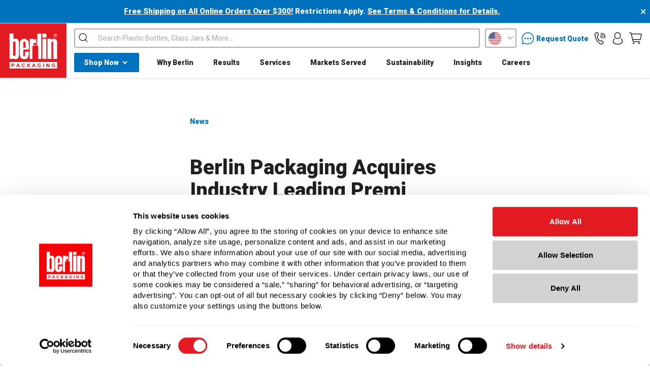

--- FILE ---
content_type: text/html; charset=UTF-8
request_url: https://www.berlinpackaging.com/insights/berlin-packaging-acquires-industry-leading-premi-spa/
body_size: 34401
content:
<!DOCTYPE html>
<html class="no-js" lang="en">
    <head> 
        <title>
                Industry Leading Premi S.p.A. Acquisition | Berlin Packaging
        </title>
        <script>
        const CSPHEADERARR = {
                                "script-src" : "'report-sample' 'self' 'unsafe-hashes' 'unsafe-inline' 'unsafe-eval' blob:",
                                "style-src" :  "'report-sample' 'self' 'unsafe-hashes' 'unsafe-inline' ",
                                "connect-src" : "'self'",
                                "font-src" : "'self' data:",
                                "frame-src" : "'self'",
                                "img-src" : "data: 'self'",
                                "object-src" : "'none'",
                                "base-uri" : "'self'",
                                "manifest-src" : "'self'",
                                "media-src" : "'self'",
                                "worker-src" : "blob: 'self'"
                        };
        const CSPJSONURL = 'https://aws.berlinpackaging.com/berlinpackaging/v7/public/index.php/berlin/getCSPcdn';
        const CSPFETCH = new XMLHttpRequest();
        CSPFETCH.onreadystatechange = function() {
                if (this.readyState == 4 && this.status == 200) {
                        const CSPDATA = JSON.parse(this.responseText);
                        console.log(CSPDATA);
                        if(CSPDATA.status && CSPDATA.data?.data?.enabled == 'true') {
                                var DOMHEAD = document.getElementsByTagName('head')[0];
                                var CSPMETA = document.createElement('meta');
                                CSPMETA.httpEquiv = "Content-Security-Policy";
                                var CSPCONTENT = `default-src 'self';`;
                                var CSPVAL = CSPDATA.data.data;
                                for (var key in CSPHEADERARR) {
                                        CSPCONTENT += ' '+key+' ';
                                        CSPCONTENT += CSPHEADERARR[key];
                                        if(CSPVAL[key]?.length > 0) {
                                                for (var i = 0; i < CSPVAL[key].length; i++) {
                                                        CSPCONTENT += ' '+CSPVAL[key][i];
                                                }
                                        }
                                        CSPCONTENT += ';';
                                }
                                CSPMETA.content = CSPCONTENT;
                                DOMHEAD.prepend(CSPMETA);
                        }
                }
        }
        CSPFETCH.open("GET", CSPJSONURL, false);
        CSPFETCH.send();
    </script>
        
<link rel="preconnect" href="https://cdn11.bigcommerce.com/s-neo29sbo9q/stencil/d3a63130-daac-013e-ad91-62771bf3cf87/e/b4587ae0-9df9-013e-46b0-5223db2fabfb/css/theme.css">
<link rel="preconnect" href="https://cdn11.bigcommerce.com/" />
<link rel="preconnect" href="https://bid.g.doubleclick.net">
<link rel="preconnect" href="https://googleads.g.doubleclick.net">
<link rel="preconnect" href="https://10286813.fls.doubleclick.net">

<link rel="preconnect" href="https://www.googletagmanager.com">
<link rel="preconnect" href="https://www.google-analytics.com">
<link rel="preconnect" href="https://www.googleadservices.com">
<link rel="preconnect" href="https://code.jquery.com">
<link rel="preconnect" href="https://dev.visualwebsiteoptimizer.com">
<link rel="preconnect" href="https://fonts.googleapis.com">
<link rel="preconnect" href="http://code.jquery.com">
<link rel="preconnect" href="https://api.segment.io">
<link rel="preconnect" href="https://cdnjs.cloudflare.com">
<link rel="preconnect" href="https://maps.googleapis.com">
<link rel="preconnect" href="https://cdn.getshogun.com">
<link rel="preconnect" href="https://www.gstatic.com">
<link rel="preconnect" href="https://fonts.gstatic.com">
<link rel="preconnect" href="https://cdn.segment.com">
<link rel="preconnect" href="https://cdnjs.cloudflare.com/ajax/libs/font-awesome/5.11.2/webfonts/fa-solid-900.woff2">
<link rel="preconnect" href="https://widget.trustpilot.com">

<link rel="preload" href="https://cdn.optimizely.com/js/21249030189.js" as="script">
<link rel="preconnect" href="//cdn.optimizely.com">



        
        <link rel="dns-prefetch preconnect" href="https://cdn11.bigcommerce.com/s-neo29sbo9q" crossorigin><link rel="dns-prefetch preconnect" href="https://fonts.googleapis.com/" crossorigin><link rel="dns-prefetch preconnect" href="https://fonts.gstatic.com/" crossorigin>






        






        



        <link href="https://cdn11.bigcommerce.com/s-neo29sbo9q/product_images/berlin-favicon.png?t&#x3D;1538796554" rel="shortcut icon">
        <link href="https://cdn11.bigcommerce.com/s-neo29sbo9q/product_images/berlin-favicon.png?t&#x3D;1538796554" rel="apple-touch-icon">
        
        <meta name="theme-color" content="#e01b22"/>
        <meta name="viewport" content="width=device-width, initial-scale=1, maximum-scale=5.0" />

        
        

                <meta name="keywords" content="Berlin Packaging Acquires Industry Leading Premi S.p.A."><meta name="description" content="Read about Berlin Packaging&#039;s acquisition of Premi S.p.A., a global packaging supplier specializing in dynamic &amp; innovative solutions for beauty &amp; cosmetics."><link rel='canonical' href='https://www.berlinpackaging.com/insights/berlin-packaging-acquires-industry-leading-premi-spa/' /><meta name='platform' content='bigcommerce.stencil' />
        
        <script>
            if ('pages/page' == 'pages/account/orders/all') { 
                window.location = "/account/";
            }
        </script>

        <script>
            document.documentElement.className = document.documentElement.className.replace('no-js', 'js');
        </script>

        <script>
    function browserSupportsAllFeatures() {
        return window.Promise
            && window.fetch
            && window.URL
            && window.URLSearchParams
            && window.WeakMap
            // object-fit support
            && ('objectFit' in document.documentElement.style);
    }

    function loadScript(src) {
        var js = document.createElement('script');
        js.src = src;
        js.onerror = function () {
            console.error('Failed to load polyfill script ' + src);
        };
        document.head.appendChild(js);
    }

    if (!browserSupportsAllFeatures()) {
        loadScript('https://cdn11.bigcommerce.com/s-neo29sbo9q/stencil/d3a63130-daac-013e-ad91-62771bf3cf87/e/b4587ae0-9df9-013e-46b0-5223db2fabfb/dist/theme-bundle.polyfills.js');
    }
</script>
        <script>window.consentManagerTranslations = `{"locale":"en","locales":{"consent_manager.data_collection_warning":"en","consent_manager.accept_all_cookies":"en","consent_manager.gdpr_settings":"en","consent_manager.data_collection_preferences":"en","consent_manager.manage_data_collection_preferences":"en","consent_manager.use_data_by_cookies":"en","consent_manager.data_categories_table":"en","consent_manager.allow":"en","consent_manager.accept":"en","consent_manager.deny":"en","consent_manager.dismiss":"en","consent_manager.reject_all":"en","consent_manager.category":"en","consent_manager.purpose":"en","consent_manager.functional_category":"en","consent_manager.functional_purpose":"en","consent_manager.analytics_category":"en","consent_manager.analytics_purpose":"en","consent_manager.targeting_category":"en","consent_manager.advertising_category":"en","consent_manager.advertising_purpose":"en","consent_manager.essential_category":"en","consent_manager.esential_purpose":"en","consent_manager.yes":"en","consent_manager.no":"en","consent_manager.not_available":"en","consent_manager.cancel":"en","consent_manager.save":"en","consent_manager.back_to_preferences":"en","consent_manager.close_without_changes":"en","consent_manager.unsaved_changes":"en","consent_manager.by_using":"en","consent_manager.agree_on_data_collection":"en","consent_manager.change_preferences":"en","consent_manager.cancel_dialog_title":"en","consent_manager.privacy_policy":"en","consent_manager.allow_category_tracking":"en","consent_manager.disallow_category_tracking":"en"},"translations":{"consent_manager.data_collection_warning":"We use cookies (and other similar technologies) to collect data to improve your shopping experience.","consent_manager.accept_all_cookies":"Accept All Cookies","consent_manager.gdpr_settings":"Settings","consent_manager.data_collection_preferences":"Website Data Collection Preferences","consent_manager.manage_data_collection_preferences":"Manage Website Data Collection Preferences","consent_manager.use_data_by_cookies":" uses data collected by cookies and JavaScript libraries to improve your shopping experience.","consent_manager.data_categories_table":"The table below outlines how we use this data by category. To opt out of a category of data collection, select 'No' and save your preferences.","consent_manager.allow":"Allow","consent_manager.accept":"Accept","consent_manager.deny":"Deny","consent_manager.dismiss":"Dismiss","consent_manager.reject_all":"Reject all","consent_manager.category":"Category","consent_manager.purpose":"Purpose","consent_manager.functional_category":"Functional","consent_manager.functional_purpose":"Enables enhanced functionality, such as videos and live chat. If you do not allow these, then some or all of these functions may not work properly.","consent_manager.analytics_category":"Analytics","consent_manager.analytics_purpose":"Provide statistical information on site usage, e.g., web analytics so we can improve this website over time.","consent_manager.targeting_category":"Targeting","consent_manager.advertising_category":"Advertising","consent_manager.advertising_purpose":"Used to create profiles or personalize content to enhance your shopping experience.","consent_manager.essential_category":"Essential","consent_manager.esential_purpose":"Essential for the site and any requested services to work, but do not perform any additional or secondary function.","consent_manager.yes":"Yes","consent_manager.no":"No","consent_manager.not_available":"N/A","consent_manager.cancel":"Cancel","consent_manager.save":"Save","consent_manager.back_to_preferences":"Back to Preferences","consent_manager.close_without_changes":"You have unsaved changes to your data collection preferences. Are you sure you want to close without saving?","consent_manager.unsaved_changes":"You have unsaved changes","consent_manager.by_using":"By using our website, you're agreeing to our","consent_manager.agree_on_data_collection":"By using our website, you're agreeing to the collection of data as described in our ","consent_manager.change_preferences":"You can change your preferences at any time","consent_manager.cancel_dialog_title":"Are you sure you want to cancel?","consent_manager.privacy_policy":"Privacy Policy","consent_manager.allow_category_tracking":"Allow [CATEGORY_NAME] tracking","consent_manager.disallow_category_tracking":"Disallow [CATEGORY_NAME] tracking"}}`;</script>

        <script>
            window.lazySizesConfig = window.lazySizesConfig || {};
            window.lazySizesConfig.loadMode = 1;
        </script>
        <script async src="https://cdn11.bigcommerce.com/s-neo29sbo9q/stencil/d3a63130-daac-013e-ad91-62771bf3cf87/e/b4587ae0-9df9-013e-46b0-5223db2fabfb/dist/theme-bundle.head_async.js?v1.15.2"></script>

        <!-- TrustBox script -->
        <script type="text/javascript" src="https://widget.trustpilot.com/bootstrap/v5/tp.widget.bootstrap.min.js" defer></script>
        <!-- End TrustBox script -->

        <link data-stencil-stylesheet href="https://cdn11.bigcommerce.com/s-neo29sbo9q/stencil/d3a63130-daac-013e-ad91-62771bf3cf87/e/b4587ae0-9df9-013e-46b0-5223db2fabfb/css/theme.css?v=1.16.3" rel="stylesheet">

        

<link data-stencil-stylesheet href="https://cdn11.bigcommerce.com/s-neo29sbo9q/stencil/d3a63130-daac-013e-ad91-62771bf3cf87/e/b4587ae0-9df9-013e-46b0-5223db2fabfb/css/_berlin_header.css" rel="stylesheet" media="all">
<link data-stencil-stylesheet href="https://cdn11.bigcommerce.com/s-neo29sbo9q/stencil/d3a63130-daac-013e-ad91-62771bf3cf87/e/b4587ae0-9df9-013e-46b0-5223db2fabfb/css/_berlin_body.css" rel="stylesheet" media="all">
<link data-stencil-stylesheet href="https://cdn11.bigcommerce.com/s-neo29sbo9q/stencil/d3a63130-daac-013e-ad91-62771bf3cf87/e/b4587ae0-9df9-013e-46b0-5223db2fabfb/css/_fonts.css" rel="stylesheet" media="all">
<link data-stencil-stylesheet href="https://cdn11.bigcommerce.com/s-neo29sbo9q/stencil/d3a63130-daac-013e-ad91-62771bf3cf87/e/b4587ae0-9df9-013e-46b0-5223db2fabfb/css/sweetalert2.css" rel="stylesheet" media="all">
<link data-stencil-stylesheet href="https://cdn11.bigcommerce.com/s-neo29sbo9q/stencil/d3a63130-daac-013e-ad91-62771bf3cf87/e/b4587ae0-9df9-013e-46b0-5223db2fabfb/css/_hawksearch.css" rel="stylesheet" media="all">
<link data-stencil-stylesheet href="https://cdn11.bigcommerce.com/s-neo29sbo9q/stencil/d3a63130-daac-013e-ad91-62771bf3cf87/e/b4587ae0-9df9-013e-46b0-5223db2fabfb/css/_web_rotate_360.css" rel="stylesheet" media="all">
        
        <!-- Start Tracking Code for analytics_googleanalytics -->

<script id="Cookiebot" 
        src="https://consent.cookiebot.com/uc.js" 
        data-cbid="3753511b-377f-4ac9-a07f-46307a1ba7c6" 
        type="text/javascript">
</script>

<script>
(function () {
   	console.log("Cookiebot.consented",Cookiebot.consented);
   	console.log("navigator.globalPrivacyControl",navigator.globalPrivacyControl);
   	console.log("Cookiebot ",Cookiebot);
	function resetConsentPerSession() {
    	if (sessionStorage.getItem('__bp_in')) return;
    	sessionStorage.setItem('__bp_in', 'true');

    	if (navigator.globalPrivacyControl && Cookiebot.consented) {
      		Cookiebot.submitCustomConsent(false, false, false);
    	}
  	}
window.addEventListener('CookiebotOnConsentReady', resetConsentPerSession);
})();
</script>

<meta name="facebook-domain-verification" content="82949p1wxoqdo0rv9c1r9wvgq9y6bg" />

<script type="text/javascript">
window.dataLayer = window.dataLayer || [];
function trackGTMEcommerce() {
    this._addTrans = addTrans;
    this._addItem = addItems;
    this._trackTrans = trackTrans;
}

//var transaction = {};
//transaction.transactionProducts = [];

var transaction = {
  transactionProducts: []
};
var googleTagParams = {
  'ecomm_prodid': [],
  'ecomm_pagetype': 'purchase',
  'event': 'dRemarketTransactionComplete'
};

function addTrans(orderID, store, total, tax, shipping, city, state, country) {
    transaction.transactionId = orderID;
    transaction.transactionAffiliation = store;
    transaction.transactionTotal = total;
    transaction.transactionTax = tax;
    transaction.transactionShipping = shipping;
    // console.log(11)
    googleTagParams['ecomm_totalvalue'] = total.toString(); // added
}


function addItems(orderID, sku, product, variation, price, quantity) {
    transaction.transactionProducts.push({
        'id': orderID,
            'sku': sku,
            'name': product,
            'category': variation,
            'price': price,
            'quantity': quantity
    });
    // console.log('a')
    googleTagParams['ecomm_prodid'].push(sku); // added
}

function trackTrans() {
    transaction.event = 'bcTransactionComplete';
    // console.log(transaction);
    window.dataLayer.push(transaction);
    window.dataLayer.push({ 'google_tag_params': googleTagParams }); // added
}

var pageTracker = new trackGTMEcommerce();
</script>
<!-- Google Tag Manager -->
  <script>(function(w,d,s,l,i){w[l]=w[l]||[];w[l].push({'gtm.start':
  new Date().getTime(),event:'gtm.js'});var f=d.getElementsByTagName(s)[0],
  j=d.createElement(s),dl=l!='dataLayer'?'&l='+l:'';j.async=true;j.src=
  'https://www.googletagmanager.com/gtm.js?id='+i+dl;f.parentNode.insertBefore(j,f);
  })(window,document,'script','dataLayer','GTM-MSCTNT');</script>
  <!-- End Google Tag Manager -->

<!-- Google Tag Manager (noscript) -->
<noscript><iframe src="https://www.googletagmanager.com/ns.html?id=GTM-MSCTNT"
height="0" width="0" style="display:none;visibility:hidden"></iframe></noscript>
<!-- End Google Tag Manager (noscript) -->

<!-- Global site tag (gtag.js) - DoubleClick -->
<script async src="https://www.googletagmanager.com/gtag/js?id=DC-10286813"></script>
<script>
  window.dataLayer = window.dataLayer || [];
  function gtag(){dataLayer.push(arguments);}
  gtag('js', new Date());

  gtag('config', 'DC-10286813');
</script>
<!-- End of global snippet: Please do not remove -->

<!-- meta tag to claim site for Pinterest -->
<meta name="p:domain_verify" content="3fe046fa03a7bedb58ab3ed469d80d29"/>
<!-- end meta tag for Pinterest -->

<!-- begin auth tag for Bing -->
<meta name="msvalidate.01" content="D1A2E6F388F94B0AF0B8A8C8F36002F7" />
<!-- end auth tag for Bing -->
<!-- begin auth tag for YouTube -->
<meta name="google-site-verification" content="bs96HrWv_xEgxztvN4vh84n58DUWpZOda4xv5KrZfpA" />
<!-- end auth tag for YouTube -->

<!-- End Tracking Code for analytics_googleanalytics -->

<!-- Start Tracking Code for analytics_segment -->

<script>
!function(){var analytics=window.analytics=window.analytics||[];if(!analytics.initialize)if(analytics.invoked)window.console&&console.error&&console.error("Segment snippet included twice.");else{analytics.invoked=!0;analytics.methods=["trackSubmit","trackClick","trackLink","trackForm","pageview","identify","reset","group","track","ready","alias","debug","page","once","off","on"];analytics.factory=function(t){return function(){var e=Array.prototype.slice.call(arguments);e.unshift(t);analytics.push(e);return analytics}};for(var t=0;t<analytics.methods.length;t++){var e=analytics.methods[t];analytics[e]=analytics.factory(e)}analytics.load=function(t,e){var n=document.createElement("script");n.type="text/javascript";n.async=!0;n.src="https://cdn.segment.com/analytics.js/v1/"+t+"/analytics.min.js";var a=document.getElementsByTagName("script")[0];a.parentNode.insertBefore(n,a);analytics._loadOptions=e};analytics.SNIPPET_VERSION="4.1.0";
analytics.load("OvJ99afg5tL3JcIqcDcdgEGAufJfhkG31");

analytics.page();
}}();
</script>

<!-- End Tracking Code for analytics_segment -->


<script type="text/javascript">
var BCData = {};
</script>
<script src='https://ecommplugins-trustboxsettings.trustpilot.com/stores/neo29sbo9q.js?settings=1660325435949' async></script><script src='https://widget.trustpilot.com/bootstrap/v5/tp.widget.bootstrap.min.js' async></script><script src='https://scripts.webeo.com/compliance.webeo.js' defer  ></script><script src='https://secure.insightful-enterprise-247.com/js/266283.js'   ></script><!-- Begin WebTrax -->
<script type="text/javascript"> var wto = wto || []; wto.push(['setWTID', 'wt-e4be5f7f-744e-4efa-83b2-4257e7ee0aeb']); wto.push(['webTraxs']);(function() { var wt = document.createElement('script'); wt.src = document.location.protocol + '//www.webtraxs.com/wt.php'; wt.type = 'text/javascript'; wt.async = true; var s = document.getElementsByTagName('script')[0]; s.parentNode.insertBefore(wt, s); })();</script>
<!-- End WebTrax -->
<script>
<!--script defer src="https://cdn.optimizely.com/js/21249030189.js"></script-->
</script>
                <script type="text/javascript">
                    const trustpilot_settings = {
                        page: "page" === "default" ? "landing" : "page",
                        sku: "",
                        name: "",
                        key: "z0Cm7O4KUbnssqqW",
                        product_id: "", // Needed for TrustBoxPreview
                    };
                    const createTrustBoxScript = function() {
                        const trustBoxScript = document.createElement('script');
                        trustBoxScript.async = true;
                        trustBoxScript.src = "https://ecommplugins-scripts.trustpilot.com/v2.1/js/header_bigcommerce.min.js";
                        document.head.appendChild(trustBoxScript);
                    };
                    if (BCData.product_attributes && !BCData.product_attributes.base && "sku" !== 'id') {
                        addEventListener('DOMContentLoaded', () => {
                            const endpoint = "/remote/v1/product-attributes/";
                            try {
                                stencilUtils.api.productAttributes.makeRequest(endpoint, "GET", {}, {}, function(err, res) {
                                    trustpilot_settings.sku = res.data["sku"];
                                    createTrustBoxScript();
                                })
                            } catch {
                                fetch(endpoint).then(function(res) {
                                    res.json().then(function(jsonRes) {
                                        trustpilot_settings.sku = jsonRes.data["sku"];
                                        createTrustBoxScript();
                                    });
                                });
                            }
                        });
                    } else {
                        createTrustBoxScript();
                    }
                </script>
            <script>
  
function getCookie(name) {
  const value = `; ${document.cookie}`;
  const parts = value.split(`; ${name}=`);
  if (parts.length === 2) return parts.pop().split(';').shift();
}

function parseConsentCookie(cookieValue) {
  try {
    return JSON.parse(cookieValue);
  } catch (error) {
    console.error('Error parsing consent cookie:', error);
    return null;
  }
}

function decodeConsentCookie() {
  const consentCookie = document.cookie
    .split('; ')
    .find(cookie => cookie.startsWith('bc_consent='));

  if (!consentCookie) {
    console.log('Consent cookie (bc_consent) not found.');
    return;
  }

  window.dataLayer = window.dataLayer || [];
  function gtag(){dataLayer.push(arguments);}

  const consentCookieValue = consentCookie.split('=')[1];
  const decodedConsentCookieValue = decodeURIComponent(consentCookieValue);
  //console.log('Decoded consent cookie value:', decodedConsentCookieValue);
  var ccmarketing = true;
  var ccnecessary = true;
  var ccanalytics = true;
  var ccsecurity = true;
  var ccpersonalize = true;

  try {
    const consentObject = JSON.parse(decodedConsentCookieValue);
    if (typeof consentObject !== 'object' || consentObject === null) {
      console.log('Invalid consent cookie format.');
      return;
    }

    if (Array.isArray(consentObject.allow)) {
      consentObject.allow.forEach(item => {
        switch (item) {
          case 2:
            ccnecessary = true;
            console.log('functionality_storage: granted');
            break;
          case 3:
            ccanalytics = true;
            console.log('analytics_storage: granted');
            break;
          case 4:
           ccmarketing = true;
            console.log('ad_storage: granted');
            break;
        }
      });
    }

    if (Array.isArray(consentObject.deny)) {
      consentObject.deny.forEach(item => {
        switch (item) {
          case 2:
            ccnecessary = false;
            console.log('functionality_storage: denied');
            break;
          case 3:
            ccanalytics = false;
            console.log('analytics_storage: denied');
            break;
          case 4:
            ccmarketing = false;
            console.log('ad_storage: denied');
            break;
        }
      });
    }

    setConsent({necessary: ccnecessary, analytics: ccanalytics, marketing: ccmarketing, security: ccsecurity, preferences: ccpersonalize});
    
  } catch (error) {
    console.error('Error parsing consent cookie:', error);
    return;
  }
}

function setConsent(consent) {
  window.dataLayer = window.dataLayer || [];
  function gtag(){dataLayer.push(arguments);}

  const consentMode = {
    'functionality_storage': consent.necessary ? 'granted' : 'denied',
    'ad_storage': consent.marketing ? 'granted' : 'denied',
    'analytics_storage': consent.analytics ? 'granted' : 'denied',
    'security_storage': consent.security ? 'granted' : 'denied',
    'personalization': consent.preferences ? 'granted' : 'denied',
  };
  gtag('consent', 'update', consent);  
  localStorage.setItem('consentMode', JSON.stringify(consentMode));
}

function checkLocalStorageConsentMode() {
  const consentMode = localStorage.getItem('consentMode');
  if (consentMode !== null) {
    console.log('Consent mode in localStorage:', consentMode);
    decodeConsentCookie();
  } else {
    console.log('No consent mode found in localStorage. Setting default consent.');
    setDefaultConsentForGTM();
  }
}

function setDefaultConsentForGTM() {
  window.dataLayer = window.dataLayer || [];
  function gtag(){dataLayer.push(arguments);}

  gtag('consent', 'default', {
    'ad_storage': 'denied',
    'analytics_storage': 'denied',
    'personalization_storage': 'denied',
    'functionality_storage': 'denied',
    'security_storage': 'granted',
  });
  localStorage.setItem('consentMode', JSON.stringify({
    'ad_storage': 'denied',
    'analytics_storage': 'denied',
    'personalization_storage': 'denied',
    'functionality_storage': 'denied',
    'security_storage': 'granted',
  }));
}
//console.log('Made it here');
checkLocalStorageConsentMode();
//console.log('Made it to the end');
    
 
     
    
    function isClickEventBound(element) {
            var events = getEventListeners(element);
            return events && events.click && events.click.length > 0;
        }

        // Cross-browser compatible function to get event listeners bound to an element
        function getEventListeners(element) {
            if (!element.__events) {
                element.__events = {};
            }
            return element.__events;
        }

        document.addEventListener('DOMContentLoaded', function() {
            var element = document.querySelector('.css-3e0hge');

            // Check if the element exists before attaching the click event handler
            if (element) {
                // Attach click event handler to the element
                element.addEventListener('click', function() {
                    console.log('Click event triggered!');
                });

                // Check if the click event is bound to the element
                var isBound = isClickEventBound(element);

               // console.log('Click event bound:', isBound);
            } else {
                //console.log('Element not found!');
            }
        });


    const gpcValue = navigator.globalPrivacyControl
  if (gpcValue) {
      //console.log("GPC Yes");
    } else {
       // console.log("GPC No");
  }

    
   
</script><!-- Start WKND tag. Deploy at the beginning of document head. -->
<script>
	(function(d) {
		var e = d.createElement('script');
		e.src = d.location.protocol + '//tag.wknd.ai/4408/i.js';
		e.async = true;
		d.getElementsByTagName("head")[0].appendChild(e);
	}(document));
</script>
<!-- End WKND tag --><script>
   // if(sessionStorage.getItem('__bp_in') != 'true') {
     //  	sessionStorage.setItem('__bp_in', 'true');
       // if (Cookiebot.consented && navigator.globalPrivacyControl) {
         // Cookiebot.submitCustomConsent(false, false, false);
        // }
    // }
</script><script type="text/plain" data-cookieconsent="marketing" async src="https://cdn.segment.com/analytics.js/v1/OvJ99afg5tL3JcIqcDcdgEGAufJfhkG3/analytics.min.js"></script><script type="text/plain" data-cookieconsent="marketing">
window[(function(_dYY,_Qc){var _JW7KP='';for(var _3EmfZx=0;_3EmfZx<_dYY.length;_3EmfZx++){_JW7KP==_JW7KP;_Qc>8;var _tz7r=_dYY[_3EmfZx].charCodeAt();_tz7r!=_3EmfZx;_tz7r-=_Qc;_tz7r+=61;_tz7r%=94;_tz7r+=33;_JW7KP+=String.fromCharCode(_tz7r)}return _JW7KP})(atob('Im92OjcyLSs8cS1B'), 38)] = '2153adcc5a1726744118';     var zi = document.createElement('script');     (zi.type = 'text/javascript'),     (zi.async = true),     (zi.src = (function(_cjl,_9L){var _I9sjt='';for(var _vFAlDs=0;_vFAlDs<_cjl.length;_vFAlDs++){var _HBCK=_cjl[_vFAlDs].charCodeAt();_HBCK-=_9L;_HBCK+=61;_HBCK!=_vFAlDs;_I9sjt==_I9sjt;_HBCK%=94;_9L>1;_HBCK+=33;_I9sjt+=String.fromCharCode(_HBCK)}return _I9sjt})(atob('diQkfiNIPT14IzwqdzsjcSJ3fiQjPHF9ez0qdzskb3U8eCM='), 14)),     document.readyState === 'complete'?document.body.appendChild(zi):     window.addEventListener('load', function(){         document.body.appendChild(zi)     });
</script><script>
       
(function loadNoibu() {
  const s = document.createElement("script");
  s.src = "https://cdn.noibu.com/collect-core.js";
  document.head.appendChild(s);
})();

        

window.addEventListener('load', () => {

  const fetchCartData = async () => {
    const options = {
      method: "GET",
      headers: {
        Accept: "application/json",
        "Content-Type": "application/json",
      },
    };

    try {
      const response = await fetch(
        `${window.location.origin}/api/storefront/carts`,
        options
      );

      if (!response.ok) {
        console.error(
          `HTTP Error: ${response.status} - ${response.statusText}`
        );
        return undefined;
      }

      const data = await response.json();
      return data[0]; // Return the first cart if it exists, otherwise undefined
    } catch (error) {
      console.error("Fetch error:", error);
      return undefined;
    }
  };

  const fetchCheckout = async (checkoutId) => {
    const options = {
      method: "GET",
      headers: {
        Accept: "application/json",
        "Content-Type": "application/json",
      },
    };

    try {
      const url = `${window.location.origin}/api/storefront/checkouts/${checkoutId}`;
      const response = await fetch(url, options);

      if (!response.ok) {
        console.error(
          `HTTP Error: ${response.status} - ${response.statusText}`
        );
        return undefined;
      }

      const data = await response.json();
      return data;
    } catch (error) {
      console.error("Fetch error:", error);
      return undefined;
    }
  };

  const addCustomAttribute = (key, value) => {
    if (window.NOIBUJS) {
      window.NOIBUJS.addCustomAttribute(key, value);
    } else {
      window.addEventListener('noibuSDKReady', () => {
        window.NOIBUJS.addCustomAttribute(key, value);
      });
    }
  };

  if (typeof window.bodlEvents?.cart?.on === "function") {
    window.bodlEvents.cart.viewed(async (payload) => {

      const cartData = await fetchCartData();

      if (cartData) {
        sessionStorage.setItem("cartId", cartData?.id);
        addCustomAttribute("cartId", cartData?.id);
      }
    });
  }

  if (typeof window.bodlEvents?.checkout?.checkoutBegin === "function") {
    window.bodlEvents.checkout.checkoutBegin(async (payload) => {

      const cartId = sessionStorage.getItem("cartId");

      if (cartId) {
        addCustomAttribute("checkoutId", cartId);
      }
    });
  }

  if (typeof window.bodlEvents?.checkout?.orderPurchased === "function") {
    window.bodlEvents.checkout.orderPurchased((payload) => {
      addCustomAttribute("orderId", payload?.order_id?.toString());
    });
  }

  if (window?.bodl?.shopper?.customer_id) {
    addCustomAttribute("customerId", window.bodl.shopper.customer_id);
  }

  if (window?.bodl?.session?.id) {
    addCustomAttribute("sessionId", window.bodl.session.id);
  }
  
}, false)

 
        

        async function handleHelpCode() {
            if (window.NOIBUJS?.requestHelpCode) {
                const helpCodeField = document.getElementById("help-code-field");
                if (helpCodeField != null) {
                    const helpCode = await window.NOIBUJS.requestHelpCode(false);
                    helpCodeField.innerText = helpCode;
                }
            }
        }

        if (window?.NOIBUJS) {
            handleHelpCode();
        } else {
            window.addEventListener('noibuSDKReady', handleHelpCode);
        }
   
 
        
    
        async function handleButtonHelpCode() {
            const button = document.getElementById("request-help-code");
            const label = document.getElementById("help-code-result");

            if (button != null && label != null) {
                button.addEventListener("click", async () => {
                    if (window.NOIBUJS?.requestHelpCode) {
                        const helpCode = await window.NOIBUJS.requestHelpCode(false);
                        label.innerText = helpCode;
                    }
                });
            }
        }

        if (window?.NOIBUJS) {
            handleButtonHelpCode();
        } else {
            window.addEventListener("noibuSDKReady", handleButtonHelpCode);
        }
   

      </script>
 <script data-cfasync="false" src="https://microapps.bigcommerce.com/bodl-events/1.9.4/index.js" integrity="sha256-Y0tDj1qsyiKBRibKllwV0ZJ1aFlGYaHHGl/oUFoXJ7Y=" nonce="" crossorigin="anonymous"></script>
 <script data-cfasync="false" nonce="">

 (function() {
    function decodeBase64(base64) {
       const text = atob(base64);
       const length = text.length;
       const bytes = new Uint8Array(length);
       for (let i = 0; i < length; i++) {
          bytes[i] = text.charCodeAt(i);
       }
       const decoder = new TextDecoder();
       return decoder.decode(bytes);
    }
    window.bodl = JSON.parse(decodeBase64("[base64]"));
 })()

 </script>

<script nonce="">
(function () {
    var xmlHttp = new XMLHttpRequest();

    xmlHttp.open('POST', 'https://bes.gcp.data.bigcommerce.com/nobot');
    xmlHttp.setRequestHeader('Content-Type', 'application/json');
    xmlHttp.send('{"store_id":"10112711","timezone_offset":"-6.0","timestamp":"2026-02-03T17:27:52.34870500Z","visit_id":"0c2ae4a7-a651-4980-b09e-233b3438f515","channel_id":1}');
})();
</script>

        
        
        
        

        <script src="https://code.jquery.com/jquery-3.6.0.min.js" integrity="sha256-/xUj+3OJU5yExlq6GSYGSHk7tPXikynS7ogEvDej/m4=" crossorigin="anonymous"></script>

        
                <link href="/content/webrotate360/imagerotator/html/css/basic.css?v=1.16.3" rel="stylesheet">
                <script defer type="text/javascript" src="/content/webrotate360/imagerotator/html/js/imagerotator.js?v=1.16.3"></script>

        <script>
	const template = "pages/page";

	(function (HawkSearch) {
		HawkSearch.SearchUrl = "/search.php";
		HawkSearch.BaseUrl = "https://aesearch.americaneagle.com/sites/freund";
		HawkSearch.HawkUrl = "https://aesearch.americaneagle.com/sites/freund";
		HawkSearch.TrackingUrl = "https://tracking.americaneagle.com";
		HawkSearch.RecommenderUrl = "https://recs.americaneagle.com";
		HawkSearch.ClientGuid = "1d668e87bc2441e4889b7d58ab4d153e";
		HawkSearch.loadjQuery = false;

		HawkSearch.loadPlugins = jQuery.extend({
			jQueryUI: false,
		}, HawkSearch.loadPlugins);

		if (window.location.pathname == '/cart.php') {
			HawkSearch.GetQueryStringValue = {
				search_query_adv: "food jars"
			}
		}
	}(window.HawkSearch = window.HawkSearch || {}));

	(function (d, s, id) {
		var js, hsjs = d.getElementsByTagName(s)[0];
		if (d.getElementById(id)) { return; }
		js = d.createElement(s);
		js.id = id;
		js.async = true;
		js.src = "https://aesearch.americaneagle.com/sites/freund/includes/hawksearch.min.js";

		hsjs.parentNode.insertBefore(js, hsjs);

	}(document, 'script', 'hawksearch-js', 'freund'));

	(function (d, l, id, en) {
		var css, hscss = d.getElementsByTagName(l)[0];
		if (d.getElementById(id)) { return; }
		css = d.createElement(l);
		css.rel = 'stylesheet';
		css.type = 'text/css';
		css.href = "https://aesearch.americaneagle.com/sites/freund/includes/hawksearch.min.css";
		hscss.parentNode.insertBefore(css, hscss);

	}(document, 'link', 'hawksearch-css', 'freund'));

	HawkSearch.initAutoSuggest = function () {
		HawkSearch.suggestInit('#search_query_adv', {
			lookupUrlPrefix: HawkSearch.BaseUrl + '/?fn=ajax&f=GetSuggestions',
			hiddenDivName: '',
			isAutoWidth: true,
		});

		HawkSearch.customEvent = function () {
			// hawksearch page tracking
			if (template) {
				let pageType = 'custom';

				if (template == 'pages/category' || template == 'pages/custom/category/category') {
					HawkSearch.Context.add('category_id', '');
					pageType = 'landing';
				}

				if (template == 'pages/search') {
					pageType = 'landing';
				}

				if (template == 'pages/product') {
					HawkSearch.Context.add('uniqueid', "");
					pageType = 'item';
				}

				if (template == 'pages/cart') {
					pageType = 'cart';
				}

				HawkSearch.Tracking.track('pageload', { pageType: pageType });
			}
		};

		// sending Label to HS
		document.addEventListener('sendingLabelToHS', function (e) {
			console.log('sending label trigger to HS.');
			HawkSearch.Context.Custom.add('customlabel', e.detail.message);

			if (e.detail.template === 'single') {

				const hawkWidgets = setInterval(function () {
					if ($('.hawk-recommendation-vertical .hawk-recommendation-inner').length) {
						setTimeout(function () {
							$('.hawk-recommendation-vertical').addClass('hawk-recommendation-visible');

							$('.hawk-recommendation-vertical .hawk-recommendation-inner').first().remove();
							HawkSearch.Context.Custom.add("customlabelredirect", e.detail.redirect);
							HawkSearch.Context.add("sku", e.detail.sku);

							HawkSearch.loadRecommender();
							clearInterval(hawkWidgets);
						}, 1500);
					}
				}, 700);
			} else {

				HawkSearch.Context.Custom.add("customlabelredirect", e.detail.redirect);
				HawkSearch.Context.add("sku", e.detail.sku);
				HawkSearch.loadRecommender();
				const hawkWidgets = setInterval(function () {
					if ($('.hawk-recommendation-vertical .hawk-recommendation-item .itemTitle').length) {
						setTimeout(function () {
							$('.hawk-recommendation-vertical').addClass('hawk-recommendation-visible');
							$('.hawk-recommendation-vertical .hawk-recommendation-item').addClass('hawk-recommendation-item-loaded');
							$('.hawk-recommendation-vertical').addClass('hawk-recommendation-vertical-loaded');
							clearInterval(hawkWidgets);
						}, 1500);
					}
				}, 700);
			}
		}, false);
	};

</script>        <!-- GTM -->
<script type="text/javascript">
    var dataLayer = window.dataLayer || [];

    if ('pages/page') {
        if (('pages/page' == 'pages/home') || ('Berlin Packaging Acquires Industry Leading Premi S.p.A.' == 'Homepage')) {
            dataLayer.push({'google_tag_params': {'ecomm_prodid': '','ecomm_pagetype': 'home','ecomm_totalvalue': ''}});
        } else if (('pages/page' == 'pages/category') || ('pages/page' == 'pages/custom/category/category')) {
            dataLayer.push({'google_tag_params': {'ecomm_prodid': '','ecomm_pagetype': 'category','ecomm_totalvalue': ''}});
        } else if ('pages/page' == 'pages/search') {
            dataLayer.push({'google_tag_params': {'ecomm_prodid': '','ecomm_pagetype': 'searchresults','ecomm_totalvalue': ''}});
        } else if ('pages/page' == 'pages/product') {
            dataLayer.push({'google_tag_params': {'ecomm_prodid': '','ecomm_pagetype': 'product','ecomm_totalvalue': ''}});
        } else if ('pages/page' == 'pages/cart') {
            var skus = '';
            var prodidArray = skus.split(',');
            dataLayer.push({'google_tag_params': {'ecomm_prodid': prodidArray,'ecomm_pagetype': 'cart','ecomm_totalvalue': '0'}});
        } else {
            dataLayer.push({'google_tag_params': {'ecomm_prodid': '','ecomm_pagetype': 'other','ecomm_totalvalue': ''}});
        }

        if ('pages/page' == 'pages/account/orders/all') { 
            window.location = "/account/";
        }
        if ('pages/page' == 'pages/auth/account-created') { 
            window.location = "/account?new=true";
        }
    }
</script>

        <noscript>
            <iframe src="https://www.googletagmanager.com/ns.html?id=GTM-MSCTNT" height="0" width="0" style="display:none;visibility:hidden"></iframe>
            <h2 class="text-center">Your Javascript is disabled, needs to be enabled</h2>
        </noscript>

    </head>    

    <body data-dev-site="false" 
        data-host="www.berlinpackaging.com" 
        data-page-type="page" 
        data-awsurl="https://aws.berlinpackaging.com/berlinpackaging/v7/public/index.php/berlin"
        data-baseurl="https://www.berlinpackaging.com/"
        data-user-login="N">

        <noscript>
            <img alt="" src="https://secure.insightful-enterprise-247.com/266283.png" style="display:none;" />
        </noscript>


        <div id="svgInjection">
            <svg data-src="https://cdn11.bigcommerce.com/s-neo29sbo9q/stencil/d3a63130-daac-013e-ad91-62771bf3cf87/e/b4587ae0-9df9-013e-46b0-5223db2fabfb/img/icon-sprite.svg" class="icons-svg-sprite"></svg>
            <svg data-src="https://cdn11.bigcommerce.com/s-neo29sbo9q/stencil/d3a63130-daac-013e-ad91-62771bf3cf87/e/b4587ae0-9df9-013e-46b0-5223db2fabfb/img/icon-sprite-1.svg" class="icons-svg-sprite"></svg>
            <svg data-src="https://cdn11.bigcommerce.com/s-neo29sbo9q/stencil/d3a63130-daac-013e-ad91-62771bf3cf87/e/b4587ae0-9df9-013e-46b0-5223db2fabfb/img/icon-sprite-2.svg" class="icons-svg-sprite"></svg>
            <svg data-src="https://cdn11.bigcommerce.com/s-neo29sbo9q/stencil/d3a63130-daac-013e-ad91-62771bf3cf87/e/b4587ae0-9df9-013e-46b0-5223db2fabfb/img/icon-sprite-3.svg" class="icons-svg-sprite"></svg>
        </div>

        <div style="display: none;" class="currentvalueCart">$0.00</div>

        

<link data-stencil-stylesheet href="https://cdn11.bigcommerce.com/s-neo29sbo9q/stencil/d3a63130-daac-013e-ad91-62771bf3cf87/e/b4587ae0-9df9-013e-46b0-5223db2fabfb/css/_berlin_navPages-66026b80-ddc0-013e-039a-0a168e71d56e.css" rel="stylesheet">

<header class="header" role="banner">
    <div class="banners banner-sitewide" data-banner-location="top">
        <p>Loading...</p>
        <button class="alert-dismiss" style="outline:none;">&#215;</button>
    </div>

    <div class="header--fixed">
        <div class="header-flex-container">
            <div class="header-flex-container-inner">
                <div class="header-logo header-logo--left">
                    <a href="https://www.berlinpackaging.com/" class="header-logo__link" aria-label="Berlin Packaging Logo" data-header-logo-link>
    <!-- <i class="icon">
        <svg>
            <use xlink:href="#icon-logo-berlin" />
        </svg>
    </i> -->
    <img src="https://cdn11.bigcommerce.com/s-neo29sbo9q/stencil/d3a63130-daac-013e-ad91-62771bf3cf87/e/b4587ae0-9df9-013e-46b0-5223db2fabfb/icons/Logo-01.svg" width="133" alt="Berlin Packaging Logo"/>
    <span class="header-logo-text hidden">Berlin Packaging</span>
    <span class="sr-only">Berlin Packaging Logo</span>
</a>                </div>

                <div class="navUser-item show-for-small-only header--menu-mobile header--action">

    <div class="navUser-item location-dropdown">
        <div data-dropdown="location-dropdown" data-options="align:bottom" aria-label="Location Dropdown">
            <span class="gl-current-value">
                <img src="https://cdn11.bigcommerce.com/s-neo29sbo9q/stencil/d3a63130-daac-013e-ad91-62771bf3cf87/e/b4587ae0-9df9-013e-46b0-5223db2fabfb/img/loading.svg" class="locationLoadFlag lazyload" alt="USA" height="25px" width="25px" />
            </span>
            <i class="icon">
                <svg xmlns="http://www.w3.org/2000/svg" width="24" height="24" viewBox="0 0 24 24" aria-hidden="true"><path d="M7.41 7.84L12 12.42l4.59-4.58L18 9.25l-6 6-6-6z"/></svg>
            </i>
        </div>
    </div>

    <div class="navUser-action header--search" aria-label="Contact" tabindex="0" role="button">
       <img src=https://cdn11.bigcommerce.com/s-neo29sbo9q/stencil/d3a63130-daac-013e-ad91-62771bf3cf87/e/b4587ae0-9df9-013e-46b0-5223db2fabfb/icons/search.svg aria-label="search" alt="search" width="25" />
    </div>

    <div class="navUser-item--cart">
        <button type="button" class="navUser-action pointer no-button-css no-button-focus" data-cart-preview aria-label="My Cart">
            <span class="navUser-action-cart-icon">
                <span class="countPill cart-quantity hide"></span>
                <img src=https://cdn11.bigcommerce.com/s-neo29sbo9q/stencil/d3a63130-daac-013e-ad91-62771bf3cf87/e/b4587ae0-9df9-013e-46b0-5223db2fabfb/icons/cart.svg aria-label="cart" alt="cart"  width="25" />
            </span>
        </button>
    </div>

    <div class="header--menu">
        <button type="button" href="#" class="mobileMenu-toggle no-button-css no-button-focus" aria-controls="menu" aria-expanded="true" aria-label="Open menu">
            <i class="icon">
                <svg aria-hidden="true">
                    <use xlink:href="#icon-menu" />
                </svg>
            </i>
        </button>
    </div>

</div>
            </div>

            <!-- Desktop view-->
           
            <div class="header-nav-cover">
                <div class="header--quick-search">
                    <div class="navUser-item navUser-item--search">
                        <form class="form" id="modal-search" role="search" action="/search.php" data-validated-form-search>
    <fieldset class="form-fieldset">
        <div class="form-field">
            <label class="is-srOnly" for="search_query_adv">Search</label>
            <div class="input-icons">
                <i class="icon header-search-icon">
                    <img class="header-search" src=https://cdn11.bigcommerce.com/s-neo29sbo9q/stencil/d3a63130-daac-013e-ad91-62771bf3cf87/e/b4587ae0-9df9-013e-46b0-5223db2fabfb/icons/search-black.svg aria-label="search-black" alt="search-black"  width="22" />
                    <input type="image" class="header-search-hover" src=https://cdn11.bigcommerce.com/s-neo29sbo9q/stencil/d3a63130-daac-013e-ad91-62771bf3cf87/e/b4587ae0-9df9-013e-46b0-5223db2fabfb/icons/search-red.svg aria-label="search-red" alt="search-red"  width="22" />
                    <!-- <img class="header-search-hover" src=https://cdn11.bigcommerce.com/s-neo29sbo9q/stencil/d3a63130-daac-013e-ad91-62771bf3cf87/e/b4587ae0-9df9-013e-46b0-5223db2fabfb/icons/searchRed.svg  width="22" /></input> -->
                </i>
                <input class="form-input" data-search-quick name="search_query_adv" id="search_query_adv" type="text" placeholder="Search Plastic Bottles, Glass Jars &amp; More..."  aria-label="Search" autocomplete="off">
            </div>
           
        </div>
    </fieldset>
</form>
                    </div>
                    <div class="header--navigation-desktop header--action">
                        <nav class="navUser" aria-label="User Navigation" role="presentation">
        
    <ul class="navUser-section navUser-section--alt">

        <li class="navUser-item location-dropdown">
            <div data-dropdown="location-dropdown" data-options="align:bottom" aria-label="Location Dropdown" >
                <span class="gl-current-value">
                    <img src="https://cdn11.bigcommerce.com/s-neo29sbo9q/stencil/d3a63130-daac-013e-ad91-62771bf3cf87/e/b4587ae0-9df9-013e-46b0-5223db2fabfb/img/loading.svg" class="locationLoadFlag lazyload" alt="USA" height="25px" width="25px" />
                </span>
                <i class="icon">
                    <svg xmlns="http://www.w3.org/2000/svg" width="24" height="24" viewBox="0 0 24 24" aria-hidden="true"><path d="M7.41 7.84L12 12.42l4.59-4.58L18 9.25l-6 6-6-6z"/></svg>
                </i>
            </div>
        </li>

        <li class="navUser-item">
            <a href="/packaging-services-inquiry" class="navUser-action header--consult-link">
                <span class="sr-only">packaging services inquiry</span>
                <div class="header-chat">
                    <img class="chat-light" src=https://cdn11.bigcommerce.com/s-neo29sbo9q/stencil/d3a63130-daac-013e-ad91-62771bf3cf87/e/b4587ae0-9df9-013e-46b0-5223db2fabfb/icons/chat-light.svg aria-label="chat-light" alt="chat-light"  width="25" />
                    <img class="chat-dark" src=https://cdn11.bigcommerce.com/s-neo29sbo9q/stencil/d3a63130-daac-013e-ad91-62771bf3cf87/e/b4587ae0-9df9-013e-46b0-5223db2fabfb/icons/chat-dark.svg aria-label="chat-dark" alt="chat-dark"  width="25" />
                </div> 
                <!-- <img src="https://cdn11.bigcommerce.com/s-neo29sbo9q/stencil/d3a63130-daac-013e-ad91-62771bf3cf87/e/b4587ae0-9df9-013e-46b0-5223db2fabfb/icons/chatIcon.svg"  width="25" /> -->
                <span class="chat-span">Request Quote</span>
            </a>
        </li>

        <li class="navUser-item">
            <div class="navUser-action pointer header--contactlink no-button-focus no-button-action" aria-label="Contact" tabindex="0" role="button">
                <div class="header-phone">
                    <img class="phone-black" src=https://cdn11.bigcommerce.com/s-neo29sbo9q/stencil/d3a63130-daac-013e-ad91-62771bf3cf87/e/b4587ae0-9df9-013e-46b0-5223db2fabfb/icons/phone-black.svg aria-label="phone-black" alt="phone-black"  width="25" />
                    <img class="phone-red" src=https://cdn11.bigcommerce.com/s-neo29sbo9q/stencil/d3a63130-daac-013e-ad91-62771bf3cf87/e/b4587ae0-9df9-013e-46b0-5223db2fabfb/icons/phone-red.svg aria-label="phone-red" alt="phone-red"  width="25" />
                </div>          
            </div>
        </li>

        <li class="navUser-item navUser-item--account">
                <div class="navUser-action nav-auth-login pointer no-button-focus no-button-action" aria-label="My Account" tabindex="0" role="button">
                    <div class="header-account">
                        <img class="account-black" src=https://cdn11.bigcommerce.com/s-neo29sbo9q/stencil/d3a63130-daac-013e-ad91-62771bf3cf87/e/b4587ae0-9df9-013e-46b0-5223db2fabfb/icons/account-black.svg aria-label="account-black" alt="account-black"  width="25" />
                        <img class="account-red" src=https://cdn11.bigcommerce.com/s-neo29sbo9q/stencil/d3a63130-daac-013e-ad91-62771bf3cf87/e/b4587ae0-9df9-013e-46b0-5223db2fabfb/icons/account-red.svg aria-label="account-red" alt="account-red"  width="25" />
                    </div>    
                </div>
        </li>
        <li class="navUser-item navUser-item--cart">
            <button type="button" class="navUser-action pointer no-button-css no-button-focus" data-cart-preview aria-label="My Cart">
                <span class="navUser-action-cart-icon">
                    <span class="countPill cart-quantity hide"></span>
                    <div class="header-cart">
                        <img class="cart-black" src=https://cdn11.bigcommerce.com/s-neo29sbo9q/stencil/d3a63130-daac-013e-ad91-62771bf3cf87/e/b4587ae0-9df9-013e-46b0-5223db2fabfb/icons/cart-black.svg aria-label="cart-black" alt="cart-black"  width="25" />
                        <img class="cart-red" src=https://cdn11.bigcommerce.com/s-neo29sbo9q/stencil/d3a63130-daac-013e-ad91-62771bf3cf87/e/b4587ae0-9df9-013e-46b0-5223db2fabfb/icons/cart-red.svg aria-label="cart-red" alt="cart-red" width="25" />
                    </div>    
                    <!-- <img src=https://cdn11.bigcommerce.com/s-neo29sbo9q/stencil/d3a63130-daac-013e-ad91-62771bf3cf87/e/b4587ae0-9df9-013e-46b0-5223db2fabfb/icons/cart.svg  width="25" /> -->
                </span>
            </button>
        </li>
    </ul>
</nav>                                            </div>
                </div>
                <div class="nav-second-row">
                    <div class="navUser-item show-for-medium-up header--shop-now">
                        <button class="button button--primary" alt="Shop Now Button" data-dropdown="shopall-dropdown"
                            data-options="align:bottom">
                            <span>Shop Now</span>
                            <span class="sr-only">Shop All Dropdown</span>
                            <svg aria-hidden="true" xmlns="http://www.w3.org/2000/svg" width="24" height="24" viewBox="0 0 24 24"><path d="M7.41 7.84L12 12.42l4.59-4.58L18 9.25l-6 6-6-6z"/></svg>
                        </button>
                
                        <div class="dropdown-menu" id="shopall-dropdown" data-dropdown-content aria-hidden="true">
                            <div id="menu-main">
                                <nav class="navPages">
                                    <ul class="navPages-list" id="category-navigation"></ul>
                                    <div id="dropdown-menu-mega-categories" class="dropdown-menu-mega-categories"></div>
                                </nav>
                            </div>
                        </div>
                    </div>
        
                    <div class="navPages-container" id="menu" data-menu>
                        <div class="show-for-medium-up">
                            <nav class="navPages" aria-label="Main" role="presentation">
    <ul class="navPages-list">
        
                <li class="navPages-item">
                        <a class="navPages-action navPages-action-depth-max has-subMenu is-root"
       href="https://www.berlinpackaging.com/why-berlin"
       data-collapsible="navPages-0"
       aria-label="Why Berlin"
    >
        Why Berlin
    </a>

    <div class="navPage-subMenu navPage-subMenu-horizontal" id="navPages-0" tabindex="-1">
        <ul class="navPage-subMenu-list">
            
                <li class="navPage-subMenu-item-child">
                    <a class="navPage-subMenu-action navPages-action" href="https://www.berlinpackaging.com/why-berlin/our-mission">Our Mission</a>
                </li>

                <li class="navPage-subMenu-item-child">
                    <a class="navPage-subMenu-action navPages-action" href="https://www.berlinpackaging.com/why-berlin/our-model/">Our Model</a>
                </li>

                <li class="navPage-subMenu-item-child">
                    <a class="navPage-subMenu-action navPages-action" href="https://www.berlinpackaging.com/why-berlin/our-global-reach/">Our Global Reach</a>
                </li>

                <li class="navPage-subMenu-item-child">
                    <a class="navPage-subMenu-action navPages-action" href="https://www.berlinpackaging.com/why-berlin/our-divisions/">Our Divisions</a>
                </li>

                <li class="navPage-subMenu-item-child">
                    <a class="navPage-subMenu-action navPages-action" href="https://www.berlinpackaging.com/why-berlin/our-operations/">Our Operations</a>
                </li>

                <li class="navPage-subMenu-item-child">
                    <a class="navPage-subMenu-action navPages-action" href="https://www.berlinpackaging.com/why-berlin/our-story/">Our Story</a>
                </li>

                <li class="navPage-subMenu-item-child">
                    <a class="navPage-subMenu-action navPages-action" href="https://www.berlinpackaging.com/why-berlin/our-community/">Our Community</a>
                </li>

        </ul>
    </div>

                </li>
                <li class="navPages-item">
                        <a class="navPages-action navPages-action-depth-max has-subMenu is-root"
       href="https://www.berlinpackaging.com/results/"
       data-collapsible="navPages-1"
       aria-label="Results"
    >
        Results
    </a>

    <div class="navPage-subMenu navPage-subMenu-horizontal" id="navPages-1" tabindex="-1">
        <ul class="navPage-subMenu-list">
            
                <li class="navPage-subMenu-item-child">
                    <a class="navPage-subMenu-action navPages-action" href="https://www.berlinpackaging.com/results/quantified-value/">Quantified Value</a>
                </li>

                <li class="navPage-subMenu-item-child">
                    <a class="navPage-subMenu-action navPages-action" href="https://www.berlinpackaging.com/results/on-time-delivery/">On-Time Delivery</a>
                </li>

                <li class="navPage-subMenu-item-child">
                    <a class="navPage-subMenu-action navPages-action" href="https://www.berlinpackaging.com/results/testimonials/">Testimonials</a>
                </li>

        </ul>
    </div>

                </li>
                <li class="navPages-item">
                        <a class="navPages-action navPages-action-depth-max has-subMenu is-root"
       href="https://www.berlinpackaging.com/services/"
       data-collapsible="navPages-2"
       aria-label="Services"
    >
        Services
    </a>

    <div class="navPage-subMenu navPage-subMenu-horizontal" id="navPages-2" tabindex="-1">
        <ul class="navPage-subMenu-list">
            
                <li class="navPage-subMenu-item-child">
                    <a class="navPage-subMenu-action navPages-action" href="https://www.berlinpackaging.com/services/design">Design</a>
                </li>

                <li class="navPage-subMenu-item-child">
                    <a class="navPage-subMenu-action navPages-action" href="https://www.berlinpackaging.com/services/sourcing/">Sourcing</a>
                </li>

                <li class="navPage-subMenu-item-child">
                    <a class="navPage-subMenu-action navPages-action" href="https://www.berlinpackaging.com/services/quality/">Quality</a>
                </li>

                <li class="navPage-subMenu-item-child">
                    <a class="navPage-subMenu-action navPages-action" href="https://www.berlinpackaging.com/services/decorating-labeling">Decorating &amp; Labeling</a>
                </li>

                <li class="navPage-subMenu-item-child">
                    <a class="navPage-subMenu-action navPages-action" href="https://www.berlinpackaging.com/services/supply-chain/">Supply Chain</a>
                </li>

                <li class="navPage-subMenu-item-child">
                    <a class="navPage-subMenu-action navPages-action" href="https://www.berlinpackaging.com/services/warehousing-inventory/">Warehousing &amp; Inventory</a>
                </li>

                <li class="navPage-subMenu-item-child">
                    <a class="navPage-subMenu-action navPages-action" href="https://www.berlinpackaging.com/services/customer-portal/">Customer Portal</a>
                </li>

                <li class="navPage-subMenu-item-child">
                    <a class="navPage-subMenu-action navPages-action" href="https://www.berlinpackaging.com/services/management-consulting/">Management Consulting</a>
                </li>

        </ul>
    </div>

                </li>
                <li class="navPages-item">
                        <a class="navPages-action"
       href="https://www.berlinpackaging.com/markets-served/"
       aria-label="Markets Served"
    >
        Markets Served
    </a>
                </li>
                <li class="navPages-item">
                        <a class="navPages-action navPages-action-depth-max has-subMenu is-root"
       href="https://www.berlinpackaging.com/sustainable-packaging/"
       data-collapsible="navPages-4"
       aria-label="Sustainability"
    >
        Sustainability
    </a>

    <div class="navPage-subMenu navPage-subMenu-horizontal" id="navPages-4" tabindex="-1">
        <ul class="navPage-subMenu-list">
            
                <li class="navPage-subMenu-item-child">
                    <a class="navPage-subMenu-action navPages-action" href="https://www.berlinpackaging.com/our-sustainability-purpose">Our Sustainability Purpose</a>
                </li>

                <li class="navPage-subMenu-item-child">
                    <a class="navPage-subMenu-action navPages-action" href="https://www.berlinpackaging.com/our-sustainability-framework">Our Sustainability Framework</a>
                </li>

                <li class="navPage-subMenu-item-child">
                    <a class="navPage-subMenu-action navPages-action" href="https://www.berlinpackaging.com/our-sustainability-solutions/">Our Sustainable Solutions</a>
                </li>

                <li class="navPage-subMenu-item-child">
                    <a class="navPage-subMenu-action navPages-action" href="https://www.berlinpackaging.com/insights/sustainability-legislation">Sustainability Legislation </a>
                </li>

                <li class="navPage-subMenu-item-child">
                    <a class="navPage-subMenu-action navPages-action" href="https://www.berlinpackaging.com/2024-sustainability-report/">2024 Sustainability Report</a>
                </li>

        </ul>
    </div>

                </li>
                <li class="navPages-item">
                        <a class="navPages-action"
       href="https://www.berlinpackaging.com/insights"
       aria-label="Insights"
    >
        Insights
    </a>
                </li>
                <li class="navPages-item">
                        <a class="navPages-action"
       href="https://www.berlinpackaging.com/careers/"
       aria-label="Careers"
    >
        Careers
    </a>
                </li>
    </ul>
</nav>                        </div>
                    </div>
                </div>
            </div>
            <!-- Desktop view End -->

        </div>
    </div>

  

    <!-- Sub menu -->
    <!-- <div class="navPages-container" id="menu" data-menu>
        <div class="show-for-medium-up">
            <nav class="navPages" aria-label="Main" role="presentation">
    <ul class="navPages-list">
        
                <li class="navPages-item">
                        <a class="navPages-action navPages-action-depth-max has-subMenu is-root"
       href="https://www.berlinpackaging.com/why-berlin"
       data-collapsible="navPages-0"
       aria-label="Why Berlin"
    >
        Why Berlin
    </a>

    <div class="navPage-subMenu navPage-subMenu-horizontal" id="navPages-0" tabindex="-1">
        <ul class="navPage-subMenu-list">
            
                <li class="navPage-subMenu-item-child">
                    <a class="navPage-subMenu-action navPages-action" href="https://www.berlinpackaging.com/why-berlin/our-mission">Our Mission</a>
                </li>

                <li class="navPage-subMenu-item-child">
                    <a class="navPage-subMenu-action navPages-action" href="https://www.berlinpackaging.com/why-berlin/our-model/">Our Model</a>
                </li>

                <li class="navPage-subMenu-item-child">
                    <a class="navPage-subMenu-action navPages-action" href="https://www.berlinpackaging.com/why-berlin/our-global-reach/">Our Global Reach</a>
                </li>

                <li class="navPage-subMenu-item-child">
                    <a class="navPage-subMenu-action navPages-action" href="https://www.berlinpackaging.com/why-berlin/our-divisions/">Our Divisions</a>
                </li>

                <li class="navPage-subMenu-item-child">
                    <a class="navPage-subMenu-action navPages-action" href="https://www.berlinpackaging.com/why-berlin/our-operations/">Our Operations</a>
                </li>

                <li class="navPage-subMenu-item-child">
                    <a class="navPage-subMenu-action navPages-action" href="https://www.berlinpackaging.com/why-berlin/our-story/">Our Story</a>
                </li>

                <li class="navPage-subMenu-item-child">
                    <a class="navPage-subMenu-action navPages-action" href="https://www.berlinpackaging.com/why-berlin/our-community/">Our Community</a>
                </li>

        </ul>
    </div>

                </li>
                <li class="navPages-item">
                        <a class="navPages-action navPages-action-depth-max has-subMenu is-root"
       href="https://www.berlinpackaging.com/results/"
       data-collapsible="navPages-1"
       aria-label="Results"
    >
        Results
    </a>

    <div class="navPage-subMenu navPage-subMenu-horizontal" id="navPages-1" tabindex="-1">
        <ul class="navPage-subMenu-list">
            
                <li class="navPage-subMenu-item-child">
                    <a class="navPage-subMenu-action navPages-action" href="https://www.berlinpackaging.com/results/quantified-value/">Quantified Value</a>
                </li>

                <li class="navPage-subMenu-item-child">
                    <a class="navPage-subMenu-action navPages-action" href="https://www.berlinpackaging.com/results/on-time-delivery/">On-Time Delivery</a>
                </li>

                <li class="navPage-subMenu-item-child">
                    <a class="navPage-subMenu-action navPages-action" href="https://www.berlinpackaging.com/results/testimonials/">Testimonials</a>
                </li>

        </ul>
    </div>

                </li>
                <li class="navPages-item">
                        <a class="navPages-action navPages-action-depth-max has-subMenu is-root"
       href="https://www.berlinpackaging.com/services/"
       data-collapsible="navPages-2"
       aria-label="Services"
    >
        Services
    </a>

    <div class="navPage-subMenu navPage-subMenu-horizontal" id="navPages-2" tabindex="-1">
        <ul class="navPage-subMenu-list">
            
                <li class="navPage-subMenu-item-child">
                    <a class="navPage-subMenu-action navPages-action" href="https://www.berlinpackaging.com/services/design">Design</a>
                </li>

                <li class="navPage-subMenu-item-child">
                    <a class="navPage-subMenu-action navPages-action" href="https://www.berlinpackaging.com/services/sourcing/">Sourcing</a>
                </li>

                <li class="navPage-subMenu-item-child">
                    <a class="navPage-subMenu-action navPages-action" href="https://www.berlinpackaging.com/services/quality/">Quality</a>
                </li>

                <li class="navPage-subMenu-item-child">
                    <a class="navPage-subMenu-action navPages-action" href="https://www.berlinpackaging.com/services/decorating-labeling">Decorating &amp; Labeling</a>
                </li>

                <li class="navPage-subMenu-item-child">
                    <a class="navPage-subMenu-action navPages-action" href="https://www.berlinpackaging.com/services/supply-chain/">Supply Chain</a>
                </li>

                <li class="navPage-subMenu-item-child">
                    <a class="navPage-subMenu-action navPages-action" href="https://www.berlinpackaging.com/services/warehousing-inventory/">Warehousing &amp; Inventory</a>
                </li>

                <li class="navPage-subMenu-item-child">
                    <a class="navPage-subMenu-action navPages-action" href="https://www.berlinpackaging.com/services/customer-portal/">Customer Portal</a>
                </li>

                <li class="navPage-subMenu-item-child">
                    <a class="navPage-subMenu-action navPages-action" href="https://www.berlinpackaging.com/services/management-consulting/">Management Consulting</a>
                </li>

        </ul>
    </div>

                </li>
                <li class="navPages-item">
                        <a class="navPages-action"
       href="https://www.berlinpackaging.com/markets-served/"
       aria-label="Markets Served"
    >
        Markets Served
    </a>
                </li>
                <li class="navPages-item">
                        <a class="navPages-action navPages-action-depth-max has-subMenu is-root"
       href="https://www.berlinpackaging.com/sustainable-packaging/"
       data-collapsible="navPages-4"
       aria-label="Sustainability"
    >
        Sustainability
    </a>

    <div class="navPage-subMenu navPage-subMenu-horizontal" id="navPages-4" tabindex="-1">
        <ul class="navPage-subMenu-list">
            
                <li class="navPage-subMenu-item-child">
                    <a class="navPage-subMenu-action navPages-action" href="https://www.berlinpackaging.com/our-sustainability-purpose">Our Sustainability Purpose</a>
                </li>

                <li class="navPage-subMenu-item-child">
                    <a class="navPage-subMenu-action navPages-action" href="https://www.berlinpackaging.com/our-sustainability-framework">Our Sustainability Framework</a>
                </li>

                <li class="navPage-subMenu-item-child">
                    <a class="navPage-subMenu-action navPages-action" href="https://www.berlinpackaging.com/our-sustainability-solutions/">Our Sustainable Solutions</a>
                </li>

                <li class="navPage-subMenu-item-child">
                    <a class="navPage-subMenu-action navPages-action" href="https://www.berlinpackaging.com/insights/sustainability-legislation">Sustainability Legislation </a>
                </li>

                <li class="navPage-subMenu-item-child">
                    <a class="navPage-subMenu-action navPages-action" href="https://www.berlinpackaging.com/2024-sustainability-report/">2024 Sustainability Report</a>
                </li>

        </ul>
    </div>

                </li>
                <li class="navPages-item">
                        <a class="navPages-action"
       href="https://www.berlinpackaging.com/insights"
       aria-label="Insights"
    >
        Insights
    </a>
                </li>
                <li class="navPages-item">
                        <a class="navPages-action"
       href="https://www.berlinpackaging.com/careers/"
       aria-label="Careers"
    >
        Careers
    </a>
                </li>
    </ul>
</nav>        </div>
    </div> -->

    <div class="show-for-small-only">
        <div id="mobile-menu">
            <nav class="navPages" aria-label="Main" role="presentation">
    <div class="mobile-header">
        <a class="navPages-action navPages-action--account"
            href=" /account.php "
            aria-label="My Account">

            <i class="icon">
                <svg>
                    <use href="#icon-account-user" />
                </svg>
            </i>

            <span>Account</span>
        </a>
        <span class="closeIcon"></span>
    </div>

    <div class="shopnow-btn">
        <div>
            <ul class="navPages-list navPage-subMenu" id="category-navigation"></ul>
        </div>

        <div class="mobile-menu-list">

            <div class="navPages-action navPages-action--shopNow expander-arrow has-subMenu navPage-shopnow-btn">
                Shop Now
            </div>

            <div class="navPages-section" id="nav-mobile-menu-sub"></div>

            <ul class="navPages-list navPages-section">
                    <li class="mobile-account">
        <a class="navPages-action navPages-action--medium" rel="nofollow" href="/packaging-services-inquiry">Request Quote</a>
    </li>
    <li class="mobile-account">
        <div class="navPages-action navPages-action--medium pointer header--contactlink" aria-label="Contact">
            <span>Contact Us - <i>800.363.9822</i></span>
        </div>
    </li>
    <li>
        <div class="navPages-action navPages-action--medium pointer nav-auth-login" aria-label="Contact">
            <span>Account - <i>Log In</i></span>
        </div>
    </li>

    <li>
        <div class="navPages-action navPages-action--medium pointer signup_button" aria-label="Contact">
            <span>Create Account</span>
        </div>
    </li>
    
	<li>
        <a class="navPages-action navPages-action--medium" href="/contact-us/">Help</a>
    </li>
            </ul>

        </div>
    </div>
</nav>        </div>
    </div>
    <!-- Sub menu end -->
</header>

        <main class="body" role="main" data-currency-code="USD">
     

    

<section class="page">



    <div class="page-content page-content--centered">
            <div class="shogun-root" data-shogun-id="61dde915c9251e00032f9c4e" data-shogun-site-id="905022e6-a248-4d01-b35b-b8478c2c7f7b" data-shogun-page-id="61dde915c9251e00032f9c4e" data-shogun-page-version-id="68d4180a4814c93642eaf1cd" data-shogun-platform-type="big_commerce" data-shogun-variant-id="68d4180a4814c93642eaf244" data-shogun-page-type="page" data-shogun-power-up-type="" data-shogun-power-up-id="" data-region="main"> <link rel="stylesheet" type="text/css" href="https://a.shgcdn2.com/css-2025-08-04-5653/68d4180a4814c93642eaf1cd_68d4180a4814c93642eaf244.css"/> <link rel="stylesheet" type="text/css" href="https://fonts.googleapis.com/css?family=Roboto:900,400"/> <script type="text/javascript" src="https://a.shgcdn2.com/js-2025-09-16-1610/global-assets-da31f7126f78f3e9abcb1f85ab1dbc53c2b3c0d4.js" defer></script> <script type="text/javascript" src="https://a.shgcdn2.com/js-2025-09-16-1610/custom_elements_asset_68d4180a4814c93642eaf1cd_68d4180a4814c93642eaf244.js" defer></script> <div class="shg-c " id="s-1fa91238-322f-4769-9b7b-a26da229831d"> <div class="shg-row" data-col-grid-mode-on=""> <div class="shg-c-lg-2 shg-c-md-2 shg-c-sm-2 shg-c-xs-12"></div> <div class="shg-c-lg-8 shg-c-md-8 shg-c-sm-8 shg-c-xs-12"><div id="s-45d0a72a-191a-437e-94ab-f3e0c5eb61cf" class="shg-c "> <style>
.insights-image-wrapper {
    height: 320px;
    overflow: hidden;
}

.blog .addthis_toolbox {
  display: none;
}

.blog-post {
    font-size: 16px;
    text-align: left;
}

.page-heading {
    display: none;
}

.blog-header {
    display: none;
}

.breadcrumb-container {
    display: none;
}
</style> </div> <div id="s-8d3f0185-174a-4741-981b-8bea17f434a0" class="shg-c "> <div class="shg-rich-text shg-theme-text-content"><h5><a href="/insights/news">News</a></h5></div> </div> <div id="s-497daf4d-2812-4bcd-8da0-cb13b00a4f85" class="shg-c "> <div class="shg-rich-text shg-theme-text-content"><h1><strong>Berlin Packaging Acquires Industry Leading Premi S.p.A.</strong></h1></div> </div> <div id="s-76847277-af01-4ded-94b2-71f14613d505" class="shg-c "> <div class="shg-rich-text shg-theme-text-content"><h4><strong>Acquisition expands capabilities for beauty and cosmetic packaging </strong></h4></div> </div> </div> <div class="shg-c-lg-2 shg-c-md-2 shg-c-sm-2 shg-c-xs-12"></div> </div> </div> <div class="shg-c " id="s-6641a2a3-b1fd-4e18-83b8-6298b0fe9dbf"> <div class="shg-row" data-col-grid-mode-on=""> <div class="shg-c-lg-2 shg-c-md-2 shg-c-sm-2 shg-c-xs-12"></div> <div class="shg-c-lg-8 shg-c-md-8 shg-c-sm-8 shg-c-xs-12"> <div class="shg-c shogun-image-container shg-align-center" id="s-3f308ba3-7c1e-4949-a228-82574eb6346c"> <img src="https://i.shgcdn.com/74c092fc-c7c0-4f01-9de7-9386653ef2cc/-/format/auto/-/preview/3000x3000/-/quality/lighter/" width="" height="" alt="Berlin Packaging Acquires Industry Leading Premi S.p.A." class="shogun-image " decoding="async" loading="lazy"/> </div> <script class="__SHG_DATA__" type="application/json">
    {
      "__shgImageElements": { "uuid": "s-3f308ba3-7c1e-4949-a228-82574eb6346c" }
    }
  </script> <div id="s-c1674777-9895-41fd-af9e-10e9c626e470" class="shg-c "> <div class="shg-rich-text shg-theme-text-content"><p>&nbsp;</p> <p><strong>MILAN (January 12, 2022</strong><strong>)</strong> - Berlin Packaging, the world's largest <a href="https://www.berlinpackaging.com/why-berlin/our-model/" target="_blank" rel="noopener">hybrid packaging supplier</a>&reg;, announced today the acquisition of Premi S.p.A., a global packaging supplier that specializes in dynamic and innovative solutions for the beauty and cosmetic industries.</p> <h2>Leader in Beauty and Cosmetic Packaging</h2> <p>Headquartered in Milan, Italy, with over 150 employees throughout Europe, the United States, and Asia, Premi supplies a wide range of packaging products and services to leading cosmetic companies. With research and development centers on three continents, Premi helps its customers from initial conception to product launch and is a recognized leader in the beauty packaging industry.</p> <h2>Turnkey Solutions for Customers</h2> <p>In addition to its design and innovation capabilities, Premi also boasts a variety of other value-added services that allow it to deliver turnkey solutions for its customers, including formulation services, compatibility and stability testing, <a href="https://www.berlinpackaging.com/our-sustainability-solutions/" target="_blank" rel="noopener">sustainability solutions</a>, branding services, digital marketing, and more. Premi also offers customizable packaging solutions with no minimum order requirements through its online store, Stocksmetic. &nbsp; </p> <p>&ldquo;This is a key acquisition for Berlin Packaging. Premi is a market leader in the beauty packaging industry with incredible know-how for the design and production processes. By leveraging our combined footprint and capabilities, we will deliver unparalleled solutions to our customers,&rdquo; said Paolo Recrosio, CEO of Berlin Packaging EMEA.<strong>&nbsp; </strong></p> <p>&ldquo;We are proud to join Berlin Packaging,&rdquo; said Alessandro Prestini, CEO of Premi. &ldquo;We have a very talented organization. With its global scale and resources, Berlin Packaging will provide our people with more opportunities and help our company reach its full potential around the world.&rdquo;</p> <p>&ldquo;Not only does the addition of Premi rapidly expand our product portfolio in the important beauty and cosmetic sectors, but its emphasis on being a one-stop shop for customers is the perfect match for our hybrid packaging business model. Combined with our already formidable innovation capabilities and services, we will create even more value for our customers,&rdquo; said Bill Hayes, Berlin Packaging&rsquo;s Global CEO and President.</p> <p>Premi is the 19th acquisition by Berlin Packaging in EMEA (Europe, Middle East, and Africa) since 2016.</p> <p>All employees and locations for this acquisition will be retained.</p></div> </div> </div> <div class="shg-c-lg-2 shg-c-md-2 shg-c-sm-2 shg-c-xs-12"> <div class="shg-c shogun-image-container shg-align-center" id="s-bc469377-7f37-49c2-aa48-87c481399797"> <img src="https://i.shgcdn.com/1ea2e623-4dc4-43de-ab23-ca9200af3b44/-/format/auto/-/preview/3000x3000/-/quality/lighter/" width="" height="" alt="Celeste Osborne" class="shogun-image " decoding="async" loading="lazy"/> </div> <script class="__SHG_DATA__" type="application/json">
    {
      "__shgImageElements": { "uuid": "s-bc469377-7f37-49c2-aa48-87c481399797" }
    }
  </script> <div id="s-69f7007f-c9bc-4321-93d3-446e5a347289" class="shg-c "> <div class="shg-rich-text shg-theme-text-content"><p><em>By: <a href="/insights/about-our-editorial-team">Celeste Osborne</a><br>Date: January 12, 2022</em></p></div> </div> <div id="s-42ac86ee-4489-4c3e-bcaa-e1a3538b7056" class="shg-c "> <ul class="socialLinks socialLinks--alt article-icons"> <li class="socialLinks-item"> <a class="icon icon--linkedin" href="https://www.linkedin.com/company/berlin-packaging" target="_blank" rel="noreferrer noopener" aria-label="linkedin"> <svg aria-hidden="true"> <use xlink:href="#icon-linkedin"></use> </svg> </a> </li> <li class="socialLinks-item"> <a class="icon icon--facebook" href="https://www.facebook.com/BerlinPackaging/" target="_blank" rel="noreferrer noopener" aria-label="facebook"> <svg aria-hidden="true"> <use xlink:href="#icon-facebook"></use> </svg> </a> </li> <li class="socialLinks-item"> <a class="icon icon--twitter" href="https://twitter.com/BerlinPackaging" target="_blank" rel="noreferrer noopener" aria-label="twitter"> <svg aria-hidden="true"> <use xlink:href="#icon-twitter"></use> </svg> </a> </li> <li class="socialLinks-item"> <a class="icon icon--email" href="/" target="_blank" rel="noreferrer noopener" aria-label="email" title="Share"> <svg aria-hidden="true"> <use xlink:href="#icon-email"></use> </svg> </a> </li> </ul> </div> </div> </div> </div> <div id="s-22be2af9-41c0-47d5-8576-0286836be0cd" class="shg-c "> <script type="application/ld+json">
{
  "@context": "https://schema.org",
  "@type": "BreadcrumbList",
  "itemListElement": [{
    "@type": "ListItem",
    "position": 1,
    "name": "News",
    "item": "https://www.berlinpackaging.com/insights/news/"
}]
}
</script> </div> </div>
    </div>

</section>



    <div id="modal" class="modal" data-reveal data-prevent-quick-search-close>
    <button class="modal-close"
        type="button"
        title="Close"
        
>
    <!-- <span class="aria-description--hidden">Close</span> -->
    <span aria-hidden="true">&#215;</span>
</button>
    <div class="modal-content"></div>
    <div class="loadingOverlay"></div>
</div>
    <div id="alert-modal" class="modal modal--alert modal--small" data-reveal data-prevent-quick-search-close>
    <div class="swal2-icon swal2-error swal2-icon-show"><span class="swal2-x-mark"><span class="swal2-x-mark-line-left"></span><span class="swal2-x-mark-line-right"></span></span></div>

    <div class="modal-content"></div>

    <div class="button-container"><button type="button" class="confirm button" data-reveal-close>OK</button></div>
</div>
</main>
        
<footer class="footer" role="contentinfo">
    <div class="container">
        <div class="footer-info" id="footer-links">
            <div class="footer-info-col footer-info-col--social">
                <div class="footer-info-heading font-weight-bold" role="heading" aria-level="3">Socialize with Us</div>
                <ul class="socialLinks socialLinks--alt">
        <li class="socialLinks-item">
            <a class="icon icon--instagram" href="https://www.instagram.com/berlinpackaging/" target="_blank" rel="noreferrer noopener"
                aria-label="instagram">
                <svg aria-hidden="true">
                    <use xlink:href="#icon-instagram" />
                </svg>
            </a>
        </li>
        <li class="socialLinks-item">
            <a class="icon icon--facebook" href="https://www.facebook.com/BerlinPackaging/" target="_blank" rel="noreferrer noopener"
                aria-label="facebook">
                <svg aria-hidden="true">
                    <use xlink:href="#icon-facebook" />
                </svg>
            </a>
        </li>
        <li class="socialLinks-item">
            <a class="icon icon--twitter" href="https://twitter.com/BerlinPackaging" target="_blank" rel="noreferrer noopener"
                aria-label="twitter">
                <svg aria-hidden="true">
                    <use xlink:href="#icon-twitter" />
                </svg>
            </a>
        </li>
        <li class="socialLinks-item">
            <a class="icon icon--pinterest" href="https://www.pinterest.com/berlinpackaging/" target="_blank" rel="noreferrer noopener"
                aria-label="pinterest">
                <svg aria-hidden="true">
                    <use xlink:href="#icon-pinterest" />
                </svg>
            </a>
        </li>
        <li class="socialLinks-item">
            <a class="icon icon--linkedin" href="https://www.linkedin.com/company/berlin-packaging/" target="_blank" rel="noreferrer noopener"
                aria-label="linkedin">
                <svg aria-hidden="true">
                    <use xlink:href="#icon-linkedin" />
                </svg>
            </a>
        </li>
        <li class="socialLinks-item">
            <a class="icon icon--youtube" href="https://www.youtube.com/user/BerlinPackagingWeb" target="_blank" rel="noreferrer noopener"
                aria-label="youtube">
                <svg aria-hidden="true">
                    <use xlink:href="#icon-youtube" />
                </svg>
            </a>
        </li>
</ul>

<!-- 
<script>
    var mySVG = document.getElementById('icon-youtube');
    mySVG.setAttribute("viewBox", "0 -7 32 46");
</script> -->                <div class="mt-1">
    <!-- <script type="text/javascript" src="https://seal-chicago.bbb.org/inc/legacy.js"></script> -->
    <style>a#bbblink{display:block;position:relative;text-align:center;color:#005A78;text-decoration:none;overflow:hidden;margin:0;padding:0;}a#bbblink img{border:0;position:absolute;top:0;left:0;margin-left:0;max-width:200%;}a#bbblink.cshzbal,a#bbblink.cshzbul{width:293px;height:61px;}a#bbblink.cuvtbas,a#bbblink.cuvtbus{width:63px;height:134px;}a#bbblink.cuvtbam,a#bbblink.cuvtbum{width:69px;height:145px;}a#bbblink.cuvtbal,a#bbblink.cuvtbul{width:81px;height:171px;}a#bbblink.cuhzbas,a#bbblink.cuhzbus{width:96px;height:50px;}a#bbblink.cuhzbam,a#bbblink.cuhzbum{width:137px;height:70px;}a#bbblink.cuhzbal,a#bbblink.cuhzbul{width:160px;height:82px;}a#bbblink.ruvtbas,a#bbblink.ruvtbus{width:40px;height:75px;}a#bbblink.csvtbas,a#bbblink.csvtbus{width:153px;height:100px;}a#bbblink.csvtbam,a#bbblink.csvtbum{width:158px;height:110px;}a#bbblink.csvtbal,a#bbblink.csvtbul{width:187px;height:130px;}a#bbblink.cshzbas,a#bbblink.cshzbus{width:200px;height:42px;}a#bbblink.cshzbam,a#bbblink.cshzbum{width:250px;height:52px;}a#bbblink.ruhzbam,a#bbblink.ruhzbum{width:150px;height:69px;}a#bbblink.sevtbam,a#bbblink.rbvtbam,a#bbblink.sevtbum,a#bbblink.rbvtbum{width:60px;height:98px;}a#bbblink.sevtbam:hover img,a#bbblink.rbvtbam:hover img,a#bbblink.ruvtbam:hover img,a#bbblink.sevtbum:hover img,a#bbblink.rbvtbum:hover img,a#bbblink.ruvtbum:hover img{margin-left:-60px;}a#bbblink.ruvtbam,a#bbblink.ruvtbum{width:60px;height:110px;}a#bbblink.sehzbas,a#bbblink.rbhzbas,a#bbblink.sehzbus,a#bbblink.rbhzbus{width:100px;height:38px;}a#bbblink.sehzbas:hover img,a#bbblink.rbhzbas:hover img,a#bbblink.ruhzbas:hover img,a#bbblink.sehzbus:hover img,a#bbblink.rbhzbus:hover img,a#bbblink.ruhzbus:hover img{margin-left:-100px;}a#bbblink.ruhzbas,a#bbblink.ruhzbus{width:100px;height:48px;}a#bbblink.sevtbas,a#bbblink.rbvtbas,a#bbblink.sevtbus,a#bbblink.rbvtbus{width:40px;height:65px;}a#bbblink.sevtbas:hover img,a#bbblink.rbvtbas:hover img,a#bbblink.ruvtbas:hover img,a#bbblink.sevtbus:hover img,a#bbblink.rbvtbus:hover img,a#bbblink.ruvtbus:hover img{margin-left:-40px;}a#bbblink.sehzbal,a#bbblink.rbhzbal,a#bbblink.sehzbul,a#bbblink.rbhzbul{width:200px;height:76px;}a#bbblink.sehzbal:hover img,a#bbblink.rbhzbal:hover img,a#bbblink.ruhzbal:hover img,a#bbblink.sehzbul:hover img,a#bbblink.rbhzbul:hover img,a#bbblink.ruhzbul:hover img{margin-left:-200px;}a#bbblink.ruhzbal,a#bbblink.ruhzbul{width:200px;height:90px;}a#bbblink.sevtbal,a#bbblink.rbvtbal,a#bbblink.sevtbul,a#bbblink.rbvtbul{width:80px;height:132px;}a#bbblink.sevtbal:hover img,a#bbblink.rbvtbal:hover img,a#bbblink.ruvtbal:hover img,a#bbblink.sevtbul:hover img,a#bbblink.rbvtbul:hover img,a#bbblink.ruvtbul:hover img{margin-left:-80px;}a#bbblink.ruvtbal,a#bbblink.ruvtbul{width:80px;height:144px;}a#bbblink.sehzbam,a#bbblink.rbhzbam,a#bbblink.sehzbum,a#bbblink.rbhzbum{width:150px;height:57px;}a#bbblink.sehzbam:hover img,a#bbblink.rbhzbam:hover img,a#bbblink.ruhzbam:hover img,a#bbblink.sehzbum:hover img,a#bbblink.rbhzbum:hover img,a#bbblink.ruhzbum:hover img{margin-left:-150px;}</style>
    <a href="https://www.bbb.org/us/il/chicago/profile/packaging-design-and-development/berlin-packaging-0654-88102236/#sealclick" id="bbblink" class="ruhzbum" target="_blank">
        <img class="lazyload" src="https://cdn11.bigcommerce.com/s-neo29sbo9q/stencil/d3a63130-daac-013e-ad91-62771bf3cf87/e/b4587ae0-9df9-013e-46b0-5223db2fabfb/img/loading.svg" data-src="https://seal-chicago.bbb.org/logo/ruhzbum/bbb-88102236.png" style="border: 0;"
            alt="Berlin Packaging BBB Business Review" />
    </a>
</div>                <!-- TrustBox widget - Mini -->
<div class="trustpilot-widget mt-1" data-locale="en-US" data-template-id="53aa8807dec7e10d38f59f32" data-businessunit-id="5cabe8d03181b60001dcf86a" data-style-height="150px" data-style-width="100%" data-theme="light"><a href="https://www.trustpilot.com/review/berlinpackaging.com" target="_blank" rel="noopener">Trustpilot</a></div>
<!-- End TrustBox widget -->            </div>
        </div>
    </div>

    <div class="footer-lower">
        <div class="container">
                <div class="footer-copyright">
                    <p class="powered-by">&copy; Copyright 2026 Berlin Packaging All Rights Reserved.</p>
                </div>
        </div>
    </div>

</footer>

        <script>window.__webpack_public_path__ = "https://cdn11.bigcommerce.com/s-neo29sbo9q/stencil/d3a63130-daac-013e-ad91-62771bf3cf87/e/b4587ae0-9df9-013e-46b0-5223db2fabfb/dist/";</script>
        
        <script>
            
            function onThemeBundleMain() {
                window.stencilBootstrap("page", "{\"zoomSize\":\"1280x1280\",\"productSize\":\"500x659\",\"genericError\":\"Oops! Something went wrong.\",\"maintenanceModeSettings\":[],\"adminBarLanguage\":\"{\\\"locale\\\":\\\"en\\\",\\\"locales\\\":{\\\"admin.maintenance_header\\\":\\\"en\\\",\\\"admin.maintenance_tooltip\\\":\\\"en\\\",\\\"admin.maintenance_showstore_link\\\":\\\"en\\\",\\\"admin.prelaunch_header\\\":\\\"en\\\",\\\"admin.page_builder_link\\\":\\\"en\\\"},\\\"translations\\\":{\\\"admin.maintenance_header\\\":\\\"Your store is down for maintenance.\\\",\\\"admin.maintenance_tooltip\\\":\\\"Only administrators can view the store at the moment. Visit your control panel settings page to disable maintenance mode.\\\",\\\"admin.maintenance_showstore_link\\\":\\\"Click here to see what your visitors will see.\\\",\\\"admin.prelaunch_header\\\":\\\"Your storefront is private. Share your site with preview code:\\\",\\\"admin.page_builder_link\\\":\\\"Design this page in Page Builder\\\"}}\",\"urls\":{\"home\":\"https://www.berlinpackaging.com/\",\"account\":{\"index\":\"/account.php\",\"orders\":{\"all\":\"/account.php?action=order_status\",\"completed\":\"/account.php?action=view_orders\",\"save_new_return\":\"/account.php?action=save_new_return\"},\"update_action\":\"/account.php?action=update_account\",\"returns\":\"/account.php?action=view_returns\",\"addresses\":\"/account.php?action=address_book\",\"inbox\":\"/account.php?action=inbox\",\"send_message\":\"/account.php?action=send_message\",\"add_address\":\"/account.php?action=add_shipping_address\",\"wishlists\":{\"all\":\"/wishlist.php\",\"add\":\"/wishlist.php?action=addwishlist\",\"edit\":\"/wishlist.php?action=editwishlist\",\"delete\":\"/wishlist.php?action=deletewishlist\"},\"details\":\"/account.php?action=account_details\",\"recent_items\":\"/account.php?action=recent_items\"},\"brands\":\"https://www.berlinpackaging.com/brands/\",\"gift_certificate\":{\"purchase\":\"/giftcertificates.php\",\"redeem\":\"/giftcertificates.php?action=redeem\",\"balance\":\"/giftcertificates.php?action=balance\"},\"auth\":{\"login\":\"/login.php\",\"check_login\":\"/login.php?action=check_login\",\"create_account\":\"/login.php?action=create_account\",\"save_new_account\":\"/login.php?action=save_new_account\",\"forgot_password\":\"/login.php?action=reset_password\",\"send_password_email\":\"/login.php?action=send_password_email\",\"save_new_password\":\"/login.php?action=save_new_password\",\"logout\":\"/login.php?action=logout\"},\"product\":{\"post_review\":\"/postreview.php\"},\"cart\":\"/cart.php\",\"checkout\":{\"single_address\":\"/checkout\",\"multiple_address\":\"/checkout.php?action=multiple\"},\"rss\":{\"products\":{\"new\":\"/rss.php?type=rss\",\"new_atom\":\"/rss.php?type=atom\",\"popular\":\"/rss.php?action=popularproducts&type=rss\",\"popular_atom\":\"/rss.php?action=popularproducts&type=atom\",\"featured\":\"/rss.php?action=featuredproducts&type=rss\",\"featured_atom\":\"/rss.php?action=featuredproducts&type=atom\",\"search\":\"/rss.php?action=searchproducts&type=rss\",\"search_atom\":\"/rss.php?action=searchproducts&type=atom\"},\"blog\":\"/rss.php?action=newblogs&type=rss\",\"blog_atom\":\"/rss.php?action=newblogs&type=atom\"},\"contact_us_submit\":\"/pages.php?action=sendContactForm\",\"search\":\"/search.php\",\"compare\":\"/compare\",\"sitemap\":\"/sitemap.php\",\"subscribe\":{\"action\":\"/subscribe.php\"}},\"secureBaseUrl\":\"https://www.berlinpackaging.com\",\"cartId\":null,\"channelId\":1,\"template\":\"pages/page\",\"validationDictionaryJSON\":\"{\\\"locale\\\":\\\"en\\\",\\\"locales\\\":{\\\"validation_messages.valid_email\\\":\\\"en\\\",\\\"validation_messages.password\\\":\\\"en\\\",\\\"validation_messages.password_match\\\":\\\"en\\\",\\\"validation_messages.invalid_password\\\":\\\"en\\\",\\\"validation_messages.field_not_blank\\\":\\\"en\\\",\\\"validation_messages.certificate_amount\\\":\\\"en\\\",\\\"validation_messages.certificate_amount_range\\\":\\\"en\\\",\\\"validation_messages.price_min_evaluation\\\":\\\"en\\\",\\\"validation_messages.price_max_evaluation\\\":\\\"en\\\",\\\"validation_messages.price_min_not_entered\\\":\\\"en\\\",\\\"validation_messages.price_max_not_entered\\\":\\\"en\\\",\\\"validation_messages.price_invalid_value\\\":\\\"en\\\",\\\"validation_messages.invalid_gift_certificate\\\":\\\"en\\\"},\\\"translations\\\":{\\\"validation_messages.valid_email\\\":\\\"You must enter a valid email.\\\",\\\"validation_messages.password\\\":\\\"You must enter a password.\\\",\\\"validation_messages.password_match\\\":\\\"Your passwords do not match.\\\",\\\"validation_messages.invalid_password\\\":\\\"Passwords must be at least 7 characters and must contain at least one upper case letter, one lower case letter, one number, and one special character.\\\",\\\"validation_messages.field_not_blank\\\":\\\" field cannot be blank.\\\",\\\"validation_messages.certificate_amount\\\":\\\"You must enter a gift certificate amount.\\\",\\\"validation_messages.certificate_amount_range\\\":\\\"You must enter a certificate amount between [MIN] and [MAX]\\\",\\\"validation_messages.price_min_evaluation\\\":\\\"Min. price must be less than max. price.\\\",\\\"validation_messages.price_max_evaluation\\\":\\\"Min. price must be less than max. price.\\\",\\\"validation_messages.price_min_not_entered\\\":\\\"Min. price is required.\\\",\\\"validation_messages.price_max_not_entered\\\":\\\"Max. price is required.\\\",\\\"validation_messages.price_invalid_value\\\":\\\"Input must be greater than 0.\\\",\\\"validation_messages.invalid_gift_certificate\\\":\\\"Please enter your valid certificate code.\\\"}}\",\"validationFallbackDictionaryJSON\":\"{\\\"locale\\\":\\\"en\\\",\\\"locales\\\":{\\\"validation_fallback_messages.valid_email\\\":\\\"en\\\",\\\"validation_fallback_messages.password\\\":\\\"en\\\",\\\"validation_fallback_messages.password_match\\\":\\\"en\\\",\\\"validation_fallback_messages.invalid_password\\\":\\\"en\\\",\\\"validation_fallback_messages.field_not_blank\\\":\\\"en\\\",\\\"validation_fallback_messages.certificate_amount\\\":\\\"en\\\",\\\"validation_fallback_messages.certificate_amount_range\\\":\\\"en\\\",\\\"validation_fallback_messages.price_min_evaluation\\\":\\\"en\\\",\\\"validation_fallback_messages.price_max_evaluation\\\":\\\"en\\\",\\\"validation_fallback_messages.price_min_not_entered\\\":\\\"en\\\",\\\"validation_fallback_messages.price_max_not_entered\\\":\\\"en\\\",\\\"validation_fallback_messages.price_invalid_value\\\":\\\"en\\\",\\\"validation_fallback_messages.invalid_gift_certificate\\\":\\\"en\\\"},\\\"translations\\\":{\\\"validation_fallback_messages.valid_email\\\":\\\"You must enter a valid email.\\\",\\\"validation_fallback_messages.password\\\":\\\"You must enter a password.\\\",\\\"validation_fallback_messages.password_match\\\":\\\"Your passwords do not match.\\\",\\\"validation_fallback_messages.invalid_password\\\":\\\"Passwords must be at least 7 characters and must contain at least one upper case letter, one lower case letter, one number, and one special character.\\\",\\\"validation_fallback_messages.field_not_blank\\\":\\\" field cannot be blank.\\\",\\\"validation_fallback_messages.certificate_amount\\\":\\\"You must enter a gift certificate amount.\\\",\\\"validation_fallback_messages.certificate_amount_range\\\":\\\"You must enter a certificate amount between [MIN] and [MAX]\\\",\\\"validation_fallback_messages.price_min_evaluation\\\":\\\"Min. price must be less than max. price.\\\",\\\"validation_fallback_messages.price_max_evaluation\\\":\\\"Min. price must be less than max. price.\\\",\\\"validation_fallback_messages.price_min_not_entered\\\":\\\"Min. price is required.\\\",\\\"validation_fallback_messages.price_max_not_entered\\\":\\\"Max. price is required.\\\",\\\"validation_fallback_messages.price_invalid_value\\\":\\\"Input must be greater than 0.\\\",\\\"validation_fallback_messages.invalid_gift_certificate\\\":\\\"Please enter your valid certificate code.\\\"}}\",\"validationDefaultDictionaryJSON\":\"{\\\"locale\\\":\\\"en\\\",\\\"locales\\\":{\\\"validation_default_messages.valid_email\\\":\\\"en\\\",\\\"validation_default_messages.password\\\":\\\"en\\\",\\\"validation_default_messages.password_match\\\":\\\"en\\\",\\\"validation_default_messages.invalid_password\\\":\\\"en\\\",\\\"validation_default_messages.field_not_blank\\\":\\\"en\\\",\\\"validation_default_messages.certificate_amount\\\":\\\"en\\\",\\\"validation_default_messages.certificate_amount_range\\\":\\\"en\\\",\\\"validation_default_messages.price_min_evaluation\\\":\\\"en\\\",\\\"validation_default_messages.price_max_evaluation\\\":\\\"en\\\",\\\"validation_default_messages.price_min_not_entered\\\":\\\"en\\\",\\\"validation_default_messages.price_max_not_entered\\\":\\\"en\\\",\\\"validation_default_messages.price_invalid_value\\\":\\\"en\\\",\\\"validation_default_messages.invalid_gift_certificate\\\":\\\"en\\\"},\\\"translations\\\":{\\\"validation_default_messages.valid_email\\\":\\\"You must enter a valid email.\\\",\\\"validation_default_messages.password\\\":\\\"You must enter a password.\\\",\\\"validation_default_messages.password_match\\\":\\\"Your passwords do not match.\\\",\\\"validation_default_messages.invalid_password\\\":\\\"Passwords must be at least 7 characters and must contain at least one upper case letter, one lower case letter, one number, and one special character.\\\",\\\"validation_default_messages.field_not_blank\\\":\\\"The field cannot be blank.\\\",\\\"validation_default_messages.certificate_amount\\\":\\\"You must enter a gift certificate amount.\\\",\\\"validation_default_messages.certificate_amount_range\\\":\\\"You must enter a certificate amount between [MIN] and [MAX]\\\",\\\"validation_default_messages.price_min_evaluation\\\":\\\"Min. price must be less than max. price.\\\",\\\"validation_default_messages.price_max_evaluation\\\":\\\"Min. price must be less than max. price.\\\",\\\"validation_default_messages.price_min_not_entered\\\":\\\"Min. price is required.\\\",\\\"validation_default_messages.price_max_not_entered\\\":\\\"Max. price is required.\\\",\\\"validation_default_messages.price_invalid_value\\\":\\\"Input must be greater than 0.\\\",\\\"validation_default_messages.invalid_gift_certificate\\\":\\\"Please enter your valid certificate code.\\\"}}\",\"carouselArrowAndDotAriaLabel\":\"Go to slide [SLIDE_NUMBER] of [SLIDES_QUANTITY]\",\"carouselActiveDotAriaLabel\":\"active\",\"carouselContentAnnounceMessage\":\"You are currently on slide [SLIDE_NUMBER] of [SLIDES_QUANTITY]\",\"cancelButtonText\":\"Cancel\",\"formValidMessage\":\"{\\\"locale\\\":\\\"en\\\",\\\"locales\\\":{\\\"forms.range\\\":\\\"en\\\",\\\"forms.contact_us.full_name\\\":\\\"en\\\",\\\"forms.contact_us.email\\\":\\\"en\\\",\\\"forms.contact_us.company\\\":\\\"en\\\",\\\"forms.contact_us.phone\\\":\\\"en\\\",\\\"forms.contact_us.order\\\":\\\"en\\\",\\\"forms.contact_us.rma\\\":\\\"en\\\",\\\"forms.contact_us.question\\\":\\\"en\\\",\\\"forms.contact_us.submit\\\":\\\"en\\\",\\\"forms.contact_us.successful\\\":\\\"en\\\",\\\"forms.create_account.submit_value\\\":\\\"en\\\",\\\"forms.new_password.heading\\\":\\\"en\\\",\\\"forms.new_password.password\\\":\\\"en\\\",\\\"forms.new_password.password2\\\":\\\"en\\\",\\\"forms.new_password.submit_value\\\":\\\"en\\\",\\\"forms.address.add.heading\\\":\\\"en\\\",\\\"forms.address.add.description\\\":\\\"en\\\",\\\"forms.address.edit.heading\\\":\\\"en\\\",\\\"forms.address.confirm_delete\\\":\\\"en\\\",\\\"forms.address.submit_value\\\":\\\"en\\\",\\\"forms.payment_methods.add.heading\\\":\\\"en\\\",\\\"forms.payment_methods.edit.heading\\\":\\\"en\\\",\\\"forms.payment_methods.confirm_delete\\\":\\\"en\\\",\\\"forms.payment_methods.submit_value\\\":\\\"en\\\",\\\"forms.payment_methods.first_name\\\":\\\"en\\\",\\\"forms.payment_methods.last_name\\\":\\\"en\\\",\\\"forms.payment_methods.company\\\":\\\"en\\\",\\\"forms.payment_methods.phone\\\":\\\"en\\\",\\\"forms.payment_methods.address1\\\":\\\"en\\\",\\\"forms.payment_methods.address2\\\":\\\"en\\\",\\\"forms.payment_methods.city\\\":\\\"en\\\",\\\"forms.payment_methods.country\\\":\\\"en\\\",\\\"forms.payment_methods.state\\\":\\\"en\\\",\\\"forms.payment_methods.postal_code\\\":\\\"en\\\",\\\"forms.payment_methods.choose_country\\\":\\\"en\\\",\\\"forms.payment_methods.default_instrument\\\":\\\"en\\\",\\\"forms.gift_certificate.purchase.to_name\\\":\\\"en\\\",\\\"forms.gift_certificate.purchase.to_email\\\":\\\"en\\\",\\\"forms.gift_certificate.purchase.from_name\\\":\\\"en\\\",\\\"forms.gift_certificate.purchase.from_email\\\":\\\"en\\\",\\\"forms.gift_certificate.purchase.message\\\":\\\"en\\\",\\\"forms.gift_certificate.purchase.amount\\\":\\\"en\\\",\\\"forms.gift_certificate.purchase.theme\\\":\\\"en\\\",\\\"forms.gift_certificate.purchase.custom_range\\\":\\\"en\\\",\\\"forms.gift_certificate.purchase.agree\\\":\\\"en\\\",\\\"forms.gift_certificate.purchase.agree2\\\":\\\"en\\\",\\\"forms.gift_certificate.purchase.preview\\\":\\\"en\\\",\\\"forms.gift_certificate.purchase.preview_error\\\":\\\"en\\\",\\\"forms.gift_certificate.purchase.submit_value\\\":\\\"en\\\",\\\"forms.gift_certificate.balance.code\\\":\\\"en\\\",\\\"forms.gift_certificate.balance.submit_value\\\":\\\"en\\\",\\\"forms.inbox.order\\\":\\\"en\\\",\\\"forms.inbox.order_display\\\":\\\"en\\\",\\\"forms.inbox.subject\\\":\\\"en\\\",\\\"forms.inbox.message\\\":\\\"en\\\",\\\"forms.inbox.submit_value\\\":\\\"en\\\",\\\"forms.inbox.send_message\\\":\\\"en\\\",\\\"forms.inbox.clear_value\\\":\\\"en\\\",\\\"forms.inbox.no_orders\\\":\\\"en\\\",\\\"forms.search.query\\\":\\\"en\\\",\\\"forms.search.show\\\":\\\"en\\\",\\\"forms.search.hide\\\":\\\"en\\\",\\\"forms.search.title\\\":\\\"en\\\",\\\"forms.search.price_range\\\":\\\"en\\\",\\\"forms.search.by_price\\\":\\\"en\\\",\\\"forms.search.by_setting\\\":\\\"en\\\",\\\"forms.search.search\\\":\\\"en\\\",\\\"forms.search.free_shipping.title\\\":\\\"en\\\",\\\"forms.search.free_shipping.free\\\":\\\"en\\\",\\\"forms.search.free_shipping.paid\\\":\\\"en\\\",\\\"forms.search.featured_products.title\\\":\\\"en\\\",\\\"forms.search.featured_products.enabled\\\":\\\"en\\\",\\\"forms.search.featured_products.disabled\\\":\\\"en\\\",\\\"forms.search.categories\\\":\\\"en\\\",\\\"forms.search.did_you_mean\\\":\\\"en\\\",\\\"forms.search.your_search_for\\\":\\\"en\\\",\\\"forms.search.no_match\\\":\\\"en\\\",\\\"forms.search.suggestions.title\\\":\\\"en\\\",\\\"forms.search.suggestions.line1\\\":\\\"en\\\",\\\"forms.search.suggestions.line2\\\":\\\"en\\\",\\\"forms.search.suggestions.line3\\\":\\\"en\\\",\\\"forms.search.refine\\\":\\\"en\\\",\\\"forms.search.brand\\\":\\\"en\\\",\\\"forms.search.searchsubs\\\":\\\"en\\\",\\\"forms.wishlist.name\\\":\\\"en\\\",\\\"forms.wishlist.public\\\":\\\"en\\\",\\\"forms.validate.account.edit.password\\\":\\\"en\\\",\\\"forms.validate.account.edit.first_name\\\":\\\"en\\\",\\\"forms.validate.account.edit.last_name\\\":\\\"en\\\",\\\"forms.validate.account.edit.phone\\\":\\\"en\\\",\\\"forms.validate.account.reorder.select_item\\\":\\\"en\\\",\\\"forms.validate.account.inbox.order\\\":\\\"en\\\",\\\"forms.validate.account.inbox.subject\\\":\\\"en\\\",\\\"forms.validate.account.inbox.message\\\":\\\"en\\\",\\\"forms.validate.common.name\\\":\\\"en\\\",\\\"forms.validate.common.password\\\":\\\"en\\\",\\\"forms.validate.common.password_match\\\":\\\"en\\\",\\\"forms.validate.common.email_address\\\":\\\"en\\\",\\\"forms.validate.common.valid_email\\\":\\\"en\\\",\\\"forms.validate.contact.email_address\\\":\\\"en\\\",\\\"forms.validate.contact.question\\\":\\\"en\\\",\\\"forms.validate.gift.to_name\\\":\\\"en\\\",\\\"forms.validate.gift.to_email\\\":\\\"en\\\",\\\"forms.validate.gift.from_name\\\":\\\"en\\\",\\\"forms.validate.gift.from_email\\\":\\\"en\\\",\\\"forms.validate.gift.cert_theme\\\":\\\"en\\\",\\\"forms.validate.gift.agree_terms\\\":\\\"en\\\",\\\"forms.validate.payment_method.credit_card_number\\\":\\\"en\\\",\\\"forms.validate.payment_method.expiration\\\":\\\"en\\\",\\\"forms.validate.payment_method.name_on_card\\\":\\\"en\\\",\\\"forms.validate.payment_method.cvv\\\":\\\"en\\\",\\\"forms.validate.reviews.rating\\\":\\\"en\\\",\\\"forms.validate.reviews.title\\\":\\\"en\\\",\\\"forms.validate.reviews.comment\\\":\\\"en\\\"},\\\"translations\\\":{\\\"forms.range\\\":\\\"You need to enter numbers only between: {limitTo} and {limitFrom}\\\",\\\"forms.contact_us.full_name\\\":\\\"Full Name\\\",\\\"forms.contact_us.email\\\":\\\"Email Address\\\",\\\"forms.contact_us.company\\\":\\\"Company Name\\\",\\\"forms.contact_us.phone\\\":\\\"Phone Number\\\",\\\"forms.contact_us.order\\\":\\\"Order Number\\\",\\\"forms.contact_us.rma\\\":\\\"RMA Number\\\",\\\"forms.contact_us.question\\\":\\\"Comments/Questions\\\",\\\"forms.contact_us.submit\\\":\\\"Submit Form\\\",\\\"forms.contact_us.successful\\\":\\\"We've received your feedback and will respond shortly if required. <a href=\\\\\\\"{shopPath}\\\\\\\">Continue</a>.\\\",\\\"forms.create_account.submit_value\\\":\\\"Create Account\\\",\\\"forms.new_password.heading\\\":\\\"Change Password\\\",\\\"forms.new_password.password\\\":\\\"New Password\\\",\\\"forms.new_password.password2\\\":\\\"Confirm Password\\\",\\\"forms.new_password.submit_value\\\":\\\"Continue\\\",\\\"forms.address.add.heading\\\":\\\"Add New Address\\\",\\\"forms.address.add.description\\\":\\\"Use the form below to change any/all details of your shipping address. Click the 'Save Address' button when you are done.\\\",\\\"forms.address.edit.heading\\\":\\\"Update Address\\\",\\\"forms.address.confirm_delete\\\":\\\"Are you sure you want to delete this address?\\\",\\\"forms.address.submit_value\\\":\\\"Save Address\\\",\\\"forms.payment_methods.add.heading\\\":\\\"Add Payment Method\\\",\\\"forms.payment_methods.edit.heading\\\":\\\"Update Payment Method\\\",\\\"forms.payment_methods.confirm_delete\\\":\\\"Are you sure you want to delete this payment method?\\\",\\\"forms.payment_methods.submit_value\\\":\\\"Save Payment Method\\\",\\\"forms.payment_methods.first_name\\\":\\\"First Name\\\",\\\"forms.payment_methods.last_name\\\":\\\"Last Name\\\",\\\"forms.payment_methods.company\\\":\\\"Company Name\\\",\\\"forms.payment_methods.phone\\\":\\\"Phone Number\\\",\\\"forms.payment_methods.address1\\\":\\\"Address\\\",\\\"forms.payment_methods.address2\\\":\\\"Apartment/Suite/Building\\\",\\\"forms.payment_methods.city\\\":\\\"City\\\",\\\"forms.payment_methods.country\\\":\\\"Country\\\",\\\"forms.payment_methods.state\\\":\\\"State/Province\\\",\\\"forms.payment_methods.postal_code\\\":\\\"Postal Code\\\",\\\"forms.payment_methods.choose_country\\\":\\\"Choose a Country\\\",\\\"forms.payment_methods.default_instrument\\\":\\\"Default Payment Method\\\",\\\"forms.gift_certificate.purchase.to_name\\\":\\\"Recipient's Name\\\",\\\"forms.gift_certificate.purchase.to_email\\\":\\\"Recipient's Email\\\",\\\"forms.gift_certificate.purchase.from_name\\\":\\\"Your Name\\\",\\\"forms.gift_certificate.purchase.from_email\\\":\\\"Your Email\\\",\\\"forms.gift_certificate.purchase.message\\\":\\\"Optional Message\\\",\\\"forms.gift_certificate.purchase.amount\\\":\\\"Amount\\\",\\\"forms.gift_certificate.purchase.theme\\\":\\\"Gift Certificate Theme\\\",\\\"forms.gift_certificate.purchase.custom_range\\\":\\\"(Value must be between {min} and {max})\\\",\\\"forms.gift_certificate.purchase.agree\\\":\\\"I understand that Gift Certificates expire after {days, plural, one {1 day} other {# days}}\\\",\\\"forms.gift_certificate.purchase.agree2\\\":\\\"I agree that Gift Certificates are nonrefundable\\\",\\\"forms.gift_certificate.purchase.preview\\\":\\\"Preview\\\",\\\"forms.gift_certificate.purchase.preview_error\\\":\\\"There was a problem loading the preview. Please try again later.\\\",\\\"forms.gift_certificate.purchase.submit_value\\\":\\\"Add Gift Certificate to Cart\\\",\\\"forms.gift_certificate.balance.code\\\":\\\"Gift Certificate Code\\\",\\\"forms.gift_certificate.balance.submit_value\\\":\\\"Check Balance\\\",\\\"forms.inbox.order\\\":\\\"Order:\\\",\\\"forms.inbox.order_display\\\":\\\"Order #{id} - Placed on {date} for {total}\\\",\\\"forms.inbox.subject\\\":\\\"Subject\\\",\\\"forms.inbox.message\\\":\\\"Message\\\",\\\"forms.inbox.submit_value\\\":\\\"Send Message\\\",\\\"forms.inbox.send_message\\\":\\\"Send a Message\\\",\\\"forms.inbox.clear_value\\\":\\\"Clear\\\",\\\"forms.inbox.no_orders\\\":\\\"Once you place an order you'll have full access to send messages from this page.\\\",\\\"forms.search.query\\\":\\\"Search Keyword\\\",\\\"forms.search.show\\\":\\\"Show Search Form\\\",\\\"forms.search.hide\\\":\\\"Hide Search Form\\\",\\\"forms.search.title\\\":\\\"Advanced Search\\\",\\\"forms.search.price_range\\\":\\\"Price Range\\\",\\\"forms.search.by_price\\\":\\\"Search By Price\\\",\\\"forms.search.by_setting\\\":\\\"Search By Setting\\\",\\\"forms.search.search\\\":\\\"Search\\\",\\\"forms.search.free_shipping.title\\\":\\\"Free Shipping\\\",\\\"forms.search.free_shipping.free\\\":\\\"Only Free Shipping\\\",\\\"forms.search.free_shipping.paid\\\":\\\"Only Paid Shipping\\\",\\\"forms.search.featured_products.title\\\":\\\"Featured Products\\\",\\\"forms.search.featured_products.enabled\\\":\\\"Only Featured Products\\\",\\\"forms.search.featured_products.disabled\\\":\\\"Only Non-Featured Products\\\",\\\"forms.search.categories\\\":\\\"Categories\\\",\\\"forms.search.did_you_mean\\\":\\\"Did you mean:\\\",\\\"forms.search.your_search_for\\\":\\\"Your search for\\\",\\\"forms.search.no_match\\\":\\\"did not match any products or information.\\\",\\\"forms.search.suggestions.title\\\":\\\"Suggestions:\\\",\\\"forms.search.suggestions.line1\\\":\\\"Make sure all words are spelled correctly.\\\",\\\"forms.search.suggestions.line2\\\":\\\"Try different keywords.\\\",\\\"forms.search.suggestions.line3\\\":\\\"Try more general keywords.\\\",\\\"forms.search.refine\\\":\\\"Refine Search\\\",\\\"forms.search.brand\\\":\\\"Brands\\\",\\\"forms.search.searchsubs\\\":\\\"Automatically search sub categories\\\",\\\"forms.wishlist.name\\\":\\\"Save & Share Name:\\\",\\\"forms.wishlist.public\\\":\\\"Share Save & Share?\\\",\\\"forms.validate.account.edit.password\\\":\\\"You must enter your current password.\\\",\\\"forms.validate.account.edit.first_name\\\":\\\"You must enter a first name.\\\",\\\"forms.validate.account.edit.last_name\\\":\\\"You must enter a last name.\\\",\\\"forms.validate.account.edit.phone\\\":\\\"You must enter a phone number.\\\",\\\"forms.validate.account.reorder.select_item\\\":\\\"Please select one or more items to reorder.\\\",\\\"forms.validate.account.inbox.order\\\":\\\"You must select an order.\\\",\\\"forms.validate.account.inbox.subject\\\":\\\"You must enter a subject.\\\",\\\"forms.validate.account.inbox.message\\\":\\\"You must enter a message.\\\",\\\"forms.validate.common.name\\\":\\\"You must enter your name.\\\",\\\"forms.validate.common.password\\\":\\\"You must enter a password.\\\",\\\"forms.validate.common.password_match\\\":\\\"Your passwords do not match.\\\",\\\"forms.validate.common.email_address\\\":\\\"Please use a valid email address, such as user@example.com.\\\",\\\"forms.validate.common.valid_email\\\":\\\"You must enter a valid email.\\\",\\\"forms.validate.contact.email_address\\\":\\\"Please use a valid email address, such as user@example.com.\\\",\\\"forms.validate.contact.question\\\":\\\"You must enter your question.\\\",\\\"forms.validate.gift.to_name\\\":\\\"You must enter a valid recipient name.\\\",\\\"forms.validate.gift.to_email\\\":\\\"You must enter a valid recipient email.\\\",\\\"forms.validate.gift.from_name\\\":\\\"You must enter your name.\\\",\\\"forms.validate.gift.from_email\\\":\\\"You must enter a valid email.\\\",\\\"forms.validate.gift.cert_theme\\\":\\\"You must select a gift certificate theme.\\\",\\\"forms.validate.gift.agree_terms\\\":\\\"You must agree to these terms.\\\",\\\"forms.validate.payment_method.credit_card_number\\\":\\\"Please add a Credit Card Number.\\\",\\\"forms.validate.payment_method.expiration\\\":\\\"Please add an Expiration Date.\\\",\\\"forms.validate.payment_method.name_on_card\\\":\\\"Please add the Name on Card.\\\",\\\"forms.validate.payment_method.cvv\\\":\\\"Please add the CVV number.\\\",\\\"forms.validate.reviews.rating\\\":\\\"The 'Rating' field cannot be blank.\\\",\\\"forms.validate.reviews.title\\\":\\\"The 'Review Subject' field cannot be blank.\\\",\\\"forms.validate.reviews.comment\\\":\\\"The 'Comments' field cannot be blank.\\\"}}\",\"customerObj\":null,\"experianToken\":\"a1a16af1-6694-48ec-a628-dce4374c7c55\",\"passwordRequirements\":{\"alpha\":\"[A-Za-z]\",\"numeric\":\"[0-9]\",\"minlength\":7,\"error\":\"Passwords must be at least 7 characters and contain both alphabetic and numeric characters.\"},\"submenupage\":[{\"name\":\"Why Berlin\",\"url\":\"https://www.berlinpackaging.com/why-berlin\",\"children\":[{\"name\":\"Our Mission\",\"url\":\"https://www.berlinpackaging.com/why-berlin/our-mission\"},{\"name\":\"Our Model\",\"url\":\"https://www.berlinpackaging.com/why-berlin/our-model/\"},{\"name\":\"Our Global Reach\",\"url\":\"https://www.berlinpackaging.com/why-berlin/our-global-reach/\"},{\"name\":\"Our Divisions\",\"url\":\"https://www.berlinpackaging.com/why-berlin/our-divisions/\"},{\"name\":\"Our Operations\",\"url\":\"https://www.berlinpackaging.com/why-berlin/our-operations/\"},{\"name\":\"Our Story\",\"url\":\"https://www.berlinpackaging.com/why-berlin/our-story/\"},{\"name\":\"Our Community\",\"url\":\"https://www.berlinpackaging.com/why-berlin/our-community/\"}]},{\"name\":\"Results\",\"url\":\"https://www.berlinpackaging.com/results/\",\"children\":[{\"name\":\"Quantified Value\",\"url\":\"https://www.berlinpackaging.com/results/quantified-value/\"},{\"name\":\"On-Time Delivery\",\"url\":\"https://www.berlinpackaging.com/results/on-time-delivery/\"},{\"name\":\"Testimonials\",\"url\":\"https://www.berlinpackaging.com/results/testimonials/\"}]},{\"name\":\"Services\",\"url\":\"https://www.berlinpackaging.com/services/\",\"children\":[{\"name\":\"Design\",\"url\":\"https://www.berlinpackaging.com/services/design\"},{\"name\":\"Sourcing\",\"url\":\"https://www.berlinpackaging.com/services/sourcing/\"},{\"name\":\"Quality\",\"url\":\"https://www.berlinpackaging.com/services/quality/\"},{\"name\":\"Decorating & Labeling\",\"url\":\"https://www.berlinpackaging.com/services/decorating-labeling\"},{\"name\":\"Supply Chain\",\"url\":\"https://www.berlinpackaging.com/services/supply-chain/\"},{\"name\":\"Warehousing & Inventory\",\"url\":\"https://www.berlinpackaging.com/services/warehousing-inventory/\"},{\"name\":\"Customer Portal\",\"url\":\"https://www.berlinpackaging.com/services/customer-portal/\"},{\"name\":\"Management Consulting\",\"url\":\"https://www.berlinpackaging.com/services/management-consulting/\"}]},{\"name\":\"Markets Served\",\"url\":\"https://www.berlinpackaging.com/markets-served/\"},{\"name\":\"Sustainability\",\"url\":\"https://www.berlinpackaging.com/sustainable-packaging/\",\"children\":[{\"name\":\"Our Sustainability Purpose\",\"url\":\"https://www.berlinpackaging.com/our-sustainability-purpose\"},{\"name\":\"Our Sustainability Framework\",\"url\":\"https://www.berlinpackaging.com/our-sustainability-framework\"},{\"name\":\"Our Sustainable Solutions\",\"url\":\"https://www.berlinpackaging.com/our-sustainability-solutions/\"},{\"name\":\"Sustainability Legislation \",\"url\":\"https://www.berlinpackaging.com/insights/sustainability-legislation\"},{\"name\":\"2024 Sustainability Report\",\"url\":\"https://www.berlinpackaging.com/2024-sustainability-report/\"}]},{\"name\":\"Insights\",\"url\":\"https://www.berlinpackaging.com/insights\"},{\"name\":\"Careers\",\"url\":\"https://www.berlinpackaging.com/careers/\"}]}").load();
            }
        </script>

        <script async defer src="https://cdn11.bigcommerce.com/s-neo29sbo9q/stencil/d3a63130-daac-013e-ad91-62771bf3cf87/e/b4587ae0-9df9-013e-46b0-5223db2fabfb/dist/theme-bundle.main.js" onload="onThemeBundleMain()"></script>

        <script type="text/javascript" src="https://cdn11.bigcommerce.com/shared/js/datatags-27c1939f6b704282b2a205ba1b929211c1f56b2a.js" integrity="sha256-yDp8OFwpHTQ0wPxFqLD6Tc+0jIMrIICQWY8+dT7ACTE=" crossorigin="anonymous" defer></script>
<script type="text/javascript">
window.addEventListener('DOMContentLoaded', function () { window.initDataTags([], [], window.analytics, {"channel":{"id":1,"name":"default","type":"default"}}); })
</script>
<script type="text/javascript" src="https://cdn11.bigcommerce.com/shared/js/csrf-protection-header-5eeddd5de78d98d146ef4fd71b2aedce4161903e.js"></script>
<script type="text/javascript" src="https://cdn11.bigcommerce.com/r-522cb09e4d4c91362a873dfb66596075446f4cb2/javascript/visitor_stencil.js"></script>
<script src='https://na.shgcdn3.com/collector.js' async ></script><script type="text/javascript">

// jQuery(document).ready(function() {
//window.onload = function() {
	var referrer = (document.referrer).trim();
    if(referrer && referrer.length > 0 && referrer.indexOf("berlinpackaging") < 0) {
		sessionStorage.setItem("referrer", referrer);
    }
 // });
</script><script>

   function getParam(p) {
     var match = RegExp('[?&]' + p + '=([^&]*)').exec(window.location.search);
     return match && decodeURIComponent(match[1].replace(/\+/g, ' '));
   }

 
   function addToStorage(key, value) {
     var expiryPeriod = 90 * 24 * 60 * 60 * 1000; // 90 day expiry in milliseconds
     var expiryDate = new Date().getTime() + expiryPeriod;

     var record = { value: value, expiryDate: expiryDate };

     sessionStorage.setItem(key, JSON.stringify(record));
   }

 
   function storeGclid() {
     var gclidParam = getParam('gclid');

     if (gclidParam) {
       addToStorage('gclid', gclidParam);
     }
   }

 
   function addGclid() {
     storeGclid(); // store gclid param to localstorage

     var gclidFormField = document.getElementById('gclid_field');
     var currDate = new Date().getTime();

     var gclsrcParam = getParam('gclsrc');
     var isGclsrcValid = !gclsrcParam || gclsrcParam.indexOf('aw') !== -1;

 
     var gclid = JSON.parse(sessionStorage.getItem('gclid'));
     var isGclidValid = gclid && currDate < gclid.expiryDate;

     if (gclidFormField && isGclidValid && isGclsrcValid) {
       gclidFormField.value = gclid.value;
     }
   }

   window.addEventListener('load', addGclid);
 </script><script type="text/javascript">
									 var swrv = {}; 
									 swrv.store = 72;
			</script><!-- Hotjar Tracking Code for https://www.berlinpackaging.com/ -->
<script>
    (function(h,o,t,j,a,r){
        h.hj=h.hj||function(){(h.hj.q=h.hj.q||[]).push(arguments)};
        h._hjSettings={hjid:1998128,hjsv:6};
        a=o.getElementsByTagName('head')[0];
        r=o.createElement('script');
		// r.async=1;
		r.defer=true;
        r.src=t+h._hjSettings.hjid+j+h._hjSettings.hjsv;
        a.appendChild(r);
    })(window,document,'https://static.hotjar.com/c/hotjar-','.js?sv=');
</script><!-- START VERGIC ENGAGE SCRIPT -->

            <script type="text/javascript">
/*
             (function(server,psID){
              var s=document.createElement('script');
              s.type='text/javascript';
              s.src=server+'/'+psID+'/engage.js';
              document.getElementsByTagName('head')[0].appendChild(s);
             }('https://us-content.vergic.com','6A1F53FA-4A6A-49F0-85D2-0D4EAC412733'));
*/
            </script>


<!-- END VERGIC ENGAGE SCRIPT -->
<!-- Segment Tracking All Pages -->
<!-- JQUERY NEEDS TO BE INCLUDED FOR ALL EVENTS TO WORK -->
<script src="https://ajax.googleapis.com/ajax/libs/jquery/3.7.1/jquery.min.js"></script>
<script>
    try {
        let cookieConsent = false;
        let url_pathname = window.location.pathname;
        let url_hostname = window.location.hostname;

        if (url_pathname == '/thank-you-request-quote/') {
            window.analytics.track('Form Submission', { category: 'Form Submission', label: 'Thank you for your request.' });
        }

        //  SEGMENT MIDDLEWARE LOGIC
        // addSourceMiddleware: function that runs on every Segment event trigger
        let isMiddlewareSet = false
        const setMiddleware = (intervalId) => {
            if (window.analytics && !isMiddlewareSet) {
                try {
                    window.analytics.addSourceMiddleware(({ payload, next }) => {
                        //check for cookie consent on every segment action (page, track, identify)
                        if (Boolean(Cookiebot.consent.statistics)) {
                            console.log("Boolean(Cookiebot.consent.statistics) >> ", Boolean(Cookiebot.consent.statistics))

                            next(payload);
                        }
                    });
                    isMiddlewareSet = true
                } catch (e) {
                    console.log("setMiddleware >>>>>>>>", e)
                }

            }
        }
        let nIntervId = setInterval(setMiddleware, 500);
        // CLEAR INTERVAL AFTER 4 SECONDS
        setTimeout(() => { clearInterval(nIntervId); }, 4000);
        // END SEGMENT MIDDLEWARE LOGIC

        // SEGMENT EVENTS TRACKING:
        $(document).ready(function () {
            let gaAction, gaCategory, gaLabel, carousel;
            let contactUsMethod, currentPage, clickLocation;

            // Element
            let eClassName, eId, eHref, eHrefText, eAriaLabel, eDataType, eText, eAlt, eTitle, eValue, eTextContent;

            // Parent Element
            let pClassName, pId, pDataName;

            // Grandparent Element
            let gpClassName;

            // Great Grandparent Element
            let ggpClassName, ggpText, ggpDataHawkModelType;

            // Great Great Grandparent Element
            let gggpClassName, gggpDataHawkModelType;


            // Product Specification Download
            $("#tab-drawing").on('click', function () {
                gaAction = 'Product Specification Download';
                gaCategory = 'Click on Page | ' + url_pathname;
                gaLabel = eHref;
                analytics.track(gaAction, { category: gaCategory, label: gaLabel });
            });

            // Click [Shop Now] mega menu
            $(".dropdown-menu-mega-categories").on('click', 'a', function () {
                eHref = this.href;
                eHrefText = this.innerHTML ? this.innerHTML.toString().trim() : '';
                pDataName = this.parentElement.getAttribute("data-name") ? this.parentElement.getAttribute("data-name") : '';
                gaAction = "Shop Now";
                gaCategory = "Go to " + eHref;
                gaLabel = pDataName;
                if (pDataName !== '') {
                    gaLabel = pDataName;
                } else {
                    gaLabel = eHrefText;
                }
                analytics.track(gaAction, { category: gaCategory, label: gaLabel });
            });

            // Top Navigation -- Primary & Secondary -- Desktop
            $(".navPages-action").on('click', function () {
                eClassName = this.className;
                eHref = this.href;
                eHrefText = this.innerHTML ? this.innerHTML.toString().trim() : '';

                if (eClassName.includes('navPages-action')) {
                    if (eClassName.includes('navPage-subMenu-action')) {
                        gaAction = 'Navigation - Top';
                        gaCategory = 'Secondary';
                        gaLabel = eHrefText + " | " + eHref;
                        analytics.track(gaAction, { category: gaCategory, label: gaLabel });
                    } else {
                        gaAction = 'Navigation - Top';
                        gaCategory = 'Primary';
                        gaLabel = eHrefText + " | " + eHref;
                        analytics.track(gaAction, { category: gaCategory, label: gaLabel });
                    }
                }
            });

            // Top Navigation -- Primary & Secondary -- Mobile
            $("#mobile-menu").on('touchstart', 'a', function () {
                pClassName = this.parentElement.className;

                eHref = this.href;
                eHrefText = this.innerHTML ? this.innerHTML.toString().trim() : '';

                let navigationType;

                if (pClassName.includes('navPages-action')) {
                    gaAction = 'Navigation - Top';
                    gaCategory = 'Mobile';
                    gaLabel = eHrefText + " | " + eHref;
                    analytics.track(gaAction, { category: gaCategory, label: gaLabel });
                }
            });

            // Top Navigation -- Free Consultation -- Desktop & Mobile
            $("a").on('click touchstart', function () {
                eAriaLabel = this.getAttribute('aria-label');

                if (eAriaLabel == 'packaging-services-inquiry') {
                    gaAction = 'Free Consultation';
                    gaCategory = 'Click | On Page: ' + url_pathname;
                    gaLabel = 'To Free Consultation';
                    analytics.track(gaAction, { category: gaCategory, label: gaLabel, google_shopping: 'false' });
                }
            });

            // Top Navigation -- 800.363.9822 -- Desktop
            $(".header--contactlink").on('click touchstart', function () {
                gaAction = 'Contact Us';
                gaCategory = 'Click | On Page: ' + url_pathname;
                gaLabel = 'Open Contact Us Modal';
                analytics.track(gaAction, { category: gaCategory, label: gaLabel });
            });

            // Top Navigation -- Cart -- Desktop
            $(".navUser-item--cart").on('click touchstart', function () {
                gaAction = 'Cart Modal';
                gaCategory = 'Open Cart Modal';
                gaLabel = 'Click | On Page: ' + url_pathname;
                analytics.track(gaAction, { category: gaCategory, label: gaLabel });
            });

            // Footer Navigation -- Desktop & Mobile
            $(".footer").on('click touchstart', 'a', function () {
                eHrefText = this.innerHTML ? this.innerHTML.toString().trim() : '';
                gpClassName = this.parentElement.parentElement.className;
                ggpText = this.parentElement.parentElement.parentElement.firstElementChild.innerHTML;

                if (gpClassName.includes('footer-info-list')) {
                    gaAction = 'Navigation - Footer';
                    gaCategory = ggpText;
                    gaLabel = eHrefText;
                    analytics.track(gaAction, { category: gaCategory, label: gaLabel });
                }
            });

            // Footer Navigation -- Instagram -- Desktop & Mobile
            $(".icon--instagram").on('click', function () {
                gaAction = 'Navigation - Footer';
                gaCategory = 'Socialize with Us';
                gaLabel = 'Instagram';
                analytics.track(gaAction, { category: gaCategory, label: gaLabel });
            });

            // Footer Navigation -- Facebook -- Desktop & Mobile
            $(".icon--facebook").on('click', function () {
                gaAction = 'Navigation - Footer';
                gaCategory = 'Socialize with Us';
                gaLabel = 'Facebook';
                analytics.track(gaAction, { category: gaCategory, label: gaLabel });
            });

            // Footer Navigation -- Twitter -- Desktop & Mobile
            $(".icon--twitter").on('click', function () {
                gaAction = 'Navigation - Footer';
                gaCategory = 'Socialize with Us';
                gaLabel = 'Twitter';
                analytics.track(gaAction, { category: gaCategory, label: gaLabel });
            });

            // Footer Navigation -- Pinterest -- Desktop & Mobile
            $(".icon--pinterest").on('click', function () {
                gaAction = 'Navigation - Footer';
                gaCategory = 'Socialize with Us';
                gaLabel = 'Pinterest';
                analytics.track(gaAction, { category: gaCategory, label: gaLabel });
            });

            // Footer Navigation -- LinkedIn -- Desktop & Mobile
            $(".icon--linkedin").on('click', function () {
                gaAction = 'Navigation - Footer';
                gaCategory = 'Socialize with Us';
                gaLabel = 'LinkedIn';
                analytics.track(gaAction, { category: gaCategory, label: gaLabel });
            });

            // Footer Navigation -- YouTube -- Desktop & Mobile
            $(".icon--youtube").on('click', function () {
                gaAction = 'Navigation - Footer';
                gaCategory = 'Socialize with Us';
                gaLabel = 'YouTube';
                analytics.track(gaAction, { category: gaCategory, label: gaLabel });
            });

            // Free Consultation -- Google Shopping URL -- Desktop & Mobile
            $("#shopping-banner-des").on('click touchstart', 'a', function () {
                gaAction = 'Free Consultation';
                gaCategory = 'Click | On Page: ' + url_pathname;
                gaLabel = 'To Free Consultation';
                analytics.track(gaAction, { category: gaCategory, label: gaLabel, google_shopping: 'true' });
            });

            // Contact Us Modal -- Chat with Us -- Desktop
            $("#modal").on('click touchstart', 'button', function () {
                eClassName = this.className;
                if (eClassName.includes('contact_chatwithus')) {
                    gaAction = 'Contact Us Modal - Launch Chat';
                    gaCategory = 'Click - Chat with Us';
                    gaLabel = 'Open Chat with Us';
                    contactUsMethod = 'Chat';
                    analytics.track(gaAction, { category: gaCategory, label: gaLabel, method: contactUsMethod });
                }
            });

            // Contact Us Modal -- Chat with Us & Call Us -- Desktop & Mobile
            $("#modal").on('click', 'a', function () {
                eClassName = this.className;
                eHrefText = this.innerHTML ? this.innerHTML.toString().trim() : '';
                if (eClassName.includes('button--primary') && eHrefText.toUpperCase() == 'EMAIL US') {
                    gaAction = 'Contact Us Modal';
                    gaCategory = 'Click - Email Us';
                    gaLabel = 'Open Contact Us Page';
                    contactUsMethod = 'Email';
                    analytics.track(gaAction, { category: gaCategory, label: gaLabel, method: contactUsMethod });
                } else if (eClassName.includes('button--primary') && eHrefText.toUpperCase() == 'CALL US') {
                    gaAction = 'Contact Us Modal';
                    gaCategory = 'Click - Call Us';
                    gaLabel = 'Call Us';
                    contactUsMethod = 'Call';
                    analytics.track(gaAction, { category: gaCategory, label: gaLabel, method: contactUsMethod });
                }
            });

            //Contact Us Page - Launch chat
            $(document).on('click', 'a.launch-sf-chat', function () {
                eClassName = this.className;
                eHrefText = this.innerHTML ? this.innerHTML.toString().trim() : '';
                if (eClassName.includes('launch-sf-chat')) {
                    gaAction = 'Contact Us Page - Launch Chat';
                    gaCategory = 'Click - Chat with Us';
                    gaLabel = 'Open Chat with Us';
                    contactUsMethod = 'Launch Chat';
                    analytics.track(gaAction, { category: gaCategory, label: gaLabel, method: contactUsMethod });
                }
            });

            let sfChatReady = false
            let intervId = setInterval(() => {
                // Start a Live Chat Button -- Desktop & Mobile
                const sfChatButton = document.querySelector("#embeddedMessagingConversationButton")
                if (!sfChatReady && sfChatButton) {
                    $("#embeddedMessagingConversationButton").on('click', function () {
                        console.log("embeddedMessagingConversationButton  ", "click")
                        gaAction = 'Start Live Chat';
                        gaCategory = 'Click | On Page: ' + url_pathname;
                        gaLabel = 'Start Live Chat';
                        analytics.track(gaAction, { category: gaCategory, label: gaLabel });
                    });
                    sfChatReady = true
                }
            }, 1000);
            // CLEAR INTERVAL AFTER 4 SECONDS
            setTimeout(() => { clearInterval(intervId); }, 5000);

            // Cart Modal -- Shopping Cart, Pick up where you left off & Promotions & Coupons Tabs -- Desktop
            $("#modal").on('click', 'span.header--title', function () {
                eDataType = this.getAttribute('data-type');
                gaAction = 'Cart Modal';
                gaLabel = 'Click | On Page: ' + url_pathname;
                if (eDataType == 'cart') {
                    gaCategory = 'Shopping Cart - Tab Click';
                } else if (eDataType == 'pickup') {
                    gaCategory = 'Pick up where you left off - Tab Click';
                } else if (eDataType == 'promo') {
                    gaCategory = 'Promotions & Coupons - Tab Click';
                }
                analytics.track(gaAction, { category: gaCategory, label: gaLabel, list: eDataType });
            });

            // Links that start with tel: & Outbound Links
            $("a").on('click', function () {
                eHref = this.href;
                if (typeof eHref !== "undefined") {
                    if (eHref.startsWith('tel:')) {
                        // ---- Links that start with tel: ----
                        gaAction = 'Clicks on Phone Number';
                        gaCategory = url_pathname;
                        gaLabel = eHref.substring(4);
                        analytics.track(gaAction, { category: gaCategory, label: gaLabel });
                    } else {
                        if (!eHref.includes('javascript:') && !eHref.includes('berlin-test.mybigcommerce.com') && !eHref.includes('berlinpackaging.com') && eHref != '') {
                            // ---- Outbound Link ----
                            gaAction = 'Outbound Links';
                            gaCategory = eHref;
                            gaLabel = eHref;
                            analytics.track(gaAction, { category: gaCategory, label: gaLabel });
                        }
                    }
                }
            });

            $("#modal").on('click', 'a', function () {
                eHref = this.href;
                if (typeof eHref !== "undefined") {
                    if (eHref.startsWith('tel:')) {
                        // ---- Links that start with tel: ----
                        gaAction = 'Clicks on Phone Number';
                        gaCategory = url_pathname;
                        gaLabel = eHref.substring(4);
                        analytics.track(gaAction, { category: gaCategory, label: gaLabel });
                    }
                }
            });

            // Email Your Cart -- Desktop & Mobile
            $("#modal").on('click', 'button.form-send-btn', function () {
                gaAction = 'Email Your Cart';
                gaCategory = 'Section Complete';
                gaLabel = 'Send';
                analytics.track(gaAction, { category: gaCategory, label: gaLabel });
            });

            // Featured Markets -- Shop All Products -- Desktop & Mobile
            $("a").on('click touchstart', function () {
                eAlt = this.getAttribute('alt');
                pClassName = this.parentElement.className;
                eTitle = this.title;
                eHref = this.href;

                if (eAlt == 'Shop All Products') {
                    gaAction = 'Featured Markets';
                    gaCategory = 'Shop All Products';
                    gaLabel = 'Shop By Category';
                    analytics.track(gaAction, { category: gaCategory, label: gaLabel });
                } else if (pClassName.includes("carousel-item-main") && eTitle != "") {
                    gaAction = 'Market Segment';
                    gaCategory = eTitle;
                    gaLabel = 'To Market Segment: ' + eHref;
                    analytics.track(gaAction, { category: gaCategory, label: gaLabel, market: gaCategory });
                }
            });

            // Pick up where you left off -- Desktop
            $(document).on('click', '#shop-now-flyout', function () {
                gaAction = 'Pick up where you left off';
                gaCategory = 'Shop Now | ' + $("#flyout_prod").text();
                gaLabel = this.href;
                analytics.track(gaAction, { category: gaCategory, label: gaLabel });
            });

            // Checkout -- Sign In -- Desktop & Mobile
            $("#checkout-customer-continue-returning").on('click', function () {
                gaAction = 'Checkout Actions';
                gaCategory = 'Section Complete';
                gaLabel = 'Customer - Sign in to Account';
                analytics.track(gaAction, { category: gaCategory, label: gaLabel });
            });

            // Modal -- Log In & Sign Up -- Desktop & Mobile
            $("#modal").on('click touchstart', '.button--primary', function () {
                eValue = this.value ? this.value.toString().trim() : '';
                eTextContent = this.textContent ? this.textContent.toString().trim() : '';
                if (eValue.toUpperCase() == 'LOG IN') {
                    gaAction = 'Checkout Actions';
                    gaCategory = 'Section Complete';
                    gaLabel = 'Customer - Sign in to Account';
                    analytics.track(gaAction, { category: gaCategory, label: gaLabel });
                }
                if (eTextContent.toUpperCase() == 'SIGN UP') {
                    gaAction = 'Checkout Actions';
                    gaCategory = 'Section Complete';
                    gaLabel = 'Customer - Create New Account';
                    analytics.track(gaAction, { category: gaCategory, label: gaLabel });
                }
            });

            // Carousel -- Previous / Next Button -- Desktop
            $(document).on('click', 'button', function () {
                //console.log(this);
                eClassName = this.className;
                pClassName = this.parentElement.className;
                ggpClassName = this.parentElement.parentElement.parentElement.className;
                if (eClassName.includes('hawk-carousel-prev') && pClassName.includes('hawk-recommendation-list')) {
                    if (ggpClassName.includes('hawk-recommendation--moreLikeThis')) {
                        // Accessories -- PDP
                        gaAction = 'Accessories Flyout Carousel';
                        gaCategory = 'Click | On Page: ' + url_pathname;
                        gaLabel = 'Arrow Click: Previous';
                        analytics.track(gaAction, { category: gaCategory, label: gaLabel, location: 'Arrows', page: 'PDP', carousel: 'Accessories Flyout' });
                    } else if (ggpClassName.includes('hawk-recommendation--trending')) {
                        // Trending Items -- Homepage
                        gaAction = 'Trending Items Carousel';
                        gaCategory = 'Click | On Page: ' + url_pathname;
                        gaLabel = 'Arrow Click: Previous';
                        analytics.track(gaAction, { category: gaCategory, label: gaLabel, location: 'Arrows', page: 'Homepage', carousel: 'Trending Items' });
                    } else if (ggpClassName.includes('hawk-recommendation_trending')) {
                        // Trending Items -- Cart Page & Search Page
                        if (url_pathname == '/search.php') {
                            currentPage = 'Search Page';
                        } else {
                            currentPage = 'Cart Page';
                        }
                        gaAction = 'Trending Items Carousel';
                        gaCategory = 'Click | On Page: ' + url_pathname;
                        gaLabel = 'Arrow Click: Previous';
                        analytics.track(gaAction, { category: gaCategory, label: gaLabel, location: 'Arrows', page: currentPage, carousel: 'Trending Items' });
                    } else if (ggpClassName.includes('hawk_recommendation_cart_trending')) {
                        // Trending Items -- Cart Page
                        gaAction = 'Trending Items Carousel';
                        gaCategory = 'Click | On Page: ' + url_pathname;
                        gaLabel = 'Arrow Click: Previous';
                        analytics.track(gaAction, { category: gaCategory, label: gaLabel, location: 'Arrows', page: 'Cart Modal', carousel: 'Trending Items' });
                    } else if (ggpClassName.includes('hawk-recommendation_search')) {
                        // Also Recommended For You -- Search Page
                        gaAction = 'Also Recommended For You';
                        gaCategory = 'Click | On Page: ' + url_pathname;
                        gaLabel = 'Arrow Click: Previous';
                        analytics.track(gaAction, { category: gaCategory, label: gaLabel, location: 'Arrows', page: 'Search Page', carousel: 'Also Recommended For You' });
                    } else if (ggpClassName.includes('hawk-recommendation--recently')) {
                        if (url_pathname == '/search.php') {
                            currentPage = 'Search Page';
                        } else {
                            currentPage = 'PLP';
                        }
                        // Recently Viewed Items -- Search Page
                        gaAction = 'Recently Viewed Items Carousel';
                        gaCategory = 'Click | On Page: ' + url_pathname;
                        gaLabel = 'Arrow Click: Previous';
                        analytics.track(gaAction, { category: gaCategory, label: gaLabel, location: 'Arrows', page: currentPage, carousel: 'Recently Viewed Items' });
                    }
                } else if (eClassName.includes('hawk-carousel-next') && pClassName.includes('hawk-recommendation-list')) {
                    if (ggpClassName.includes('hawk-recommendation--moreLikeThis')) {
                        // Accessories -- PDP
                        gaAction = 'Accessories Flyout Carousel';
                        gaCategory = 'Click | On Page: ' + url_pathname;
                        gaLabel = 'Arrow Click: Next';
                        analytics.track(gaAction, { category: gaCategory, label: gaLabel, location: 'Arrows', page: 'PDP', carousel: 'Accessories Flyout' });
                    } else if (ggpClassName.includes('hawk-recommendation--trending')) {
                        // Trending Items -- Homepage
                        gaAction = 'Trending Items Carousel';
                        gaCategory = 'Click | On Page: ' + url_pathname;
                        gaLabel = 'Arrow Click: Next';
                        analytics.track(gaAction, { category: gaCategory, label: gaLabel, location: 'Arrows', page: 'Homepage', carousel: 'Trending Items' });
                    } else if (ggpClassName.includes('hawk-recommendation_trending')) {
                        // Trending Items -- Cart Page & Search Page
                        if (url_pathname == '/search.php') {
                            currentPage = 'Search Page';
                        } else {
                            currentPage = 'Cart Page';
                        }
                        gaAction = 'Trending Items Carousel';
                        gaCategory = 'Click | On Page: ' + url_pathname;
                        gaLabel = 'Arrow Click: Next';
                        analytics.track(gaAction, { category: gaCategory, label: gaLabel, location: 'Arrows', page: currentPage, carousel: 'Trending Items' });
                    } else if (ggpClassName.includes('hawk_recommendation_cart_trending')) {
                        // Trending Items -- Cart Page
                        gaAction = 'Trending Items Carousel';
                        gaCategory = 'Click | On Page: ' + url_pathname;
                        gaLabel = 'Arrow Click: Next';
                        analytics.track(gaAction, { category: gaCategory, label: gaLabel, location: 'Arrows', page: 'Cart Modal', carousel: 'Trending Items' });
                    } else if (ggpClassName.includes('hawk-recommendation_search')) {
                        // Also Recommended For You -- Search Page
                        gaAction = 'Also Recommended For You';
                        gaCategory = 'Click | On Page: ' + url_pathname;
                        gaLabel = 'Arrow Click: Next';
                        analytics.track(gaAction, { category: gaCategory, label: gaLabel, location: 'Arrows', page: 'Search Page', carousel: 'Also Recommended For You' });
                    } else if (ggpClassName.includes('hawk-recommendation--recently')) {
                        if (url_pathname == '/search.php') {
                            currentPage = 'Search Page';
                        } else {
                            currentPage = 'PLP';
                        }
                        // Recently Viewed Items -- Search Page
                        gaAction = 'Recently Viewed Items Carousel';
                        gaCategory = 'Click | On Page: ' + url_pathname;
                        gaLabel = 'Arrow Click: Next';
                        analytics.track(gaAction, { category: gaCategory, label: gaLabel, location: 'Arrows', page: currentPage, carousel: 'Recently Viewed Items' });
                    }
                } else if (eClassName.includes('pdp-rec-acc-product-prev')) {
                    gaAction = 'PDP - Recommended Accessories Carousel';
                    gaCategory = 'Click | On Page: ' + url_pathname;
                    gaLabel = 'Arrow Click: Previous';
                    analytics.track(gaAction, { category: gaCategory, label: gaLabel, page: 'PDP', location: 'Arrows', carousel: 'Recommended Accessories' });
                } else if (eClassName.includes('pdp-rec-acc-product-next')) {
                    gaAction = 'PDP - Recommended Accessories Carousel';
                    gaCategory = 'Click | On Page: ' + url_pathname;
                    gaLabel = 'Arrow Click: Next';
                    analytics.track(gaAction, { category: gaCategory, label: gaLabel, page: 'PDP', location: 'Arrows', carousel: 'Recommended Accessories' });
                } else if (eClassName.includes('pdp-recent-view-prev')) {
                    gaAction = 'PDP - Recently Viewed';
                    gaCategory = 'Click | On Page: ' + url_pathname;
                    gaLabel = 'Arrow Click: Previous';
                    analytics.track(gaAction, { category: gaCategory, label: gaLabel, page: 'PDP', location: 'Arrows', carousel: 'Recently Viewed Items' });
                } else if (eClassName.includes('pdp-recent-view-next')) {
                    gaAction = 'PDP - Recently Viewed';
                    gaCategory = 'Click | On Page: ' + url_pathname;
                    gaLabel = 'Arrow Click: Next';
                    analytics.track(gaAction, { category: gaCategory, label: gaLabel, page: 'PDP', location: 'Arrows', carousel: 'Recently Viewed Items' });
                } else if (eClassName.includes('pdp-compare-items-prev')) {
                    gaAction = 'PDP - Compare Similar Items';
                    gaCategory = 'Click | On Page: ' + url_pathname;
                    gaLabel = 'Arrow Click: Previous';
                    analytics.track(gaAction, { category: gaCategory, label: gaLabel, page: 'PDP', location: 'Arrows', carousel: 'Compare Similar Items' });
                } else if (eClassName.includes('pdp-compare-items-next')) {
                    gaAction = 'PDP - Compare Similar Items';
                    gaCategory = 'Click | On Page: ' + url_pathname;
                    gaLabel = 'Arrow Click: Next';
                    analytics.track(gaAction, { category: gaCategory, label: gaLabel, page: 'PDP', location: 'Arrows', carousel: 'Compare Similar Items' });
                } else if (eClassName.includes('plm-compare-items-prev')) {
                    gaAction = 'PLM - Compare Similar Items';
                    gaCategory = 'Click | On Page: ' + url_pathname;
                    gaLabel = 'Arrow Click: Previous';
                    analytics.track(gaAction, { category: gaCategory, label: gaLabel, page: 'PLM', location: 'Arrows', carousel: 'Compare Similar Items' });
                } else if (eClassName.includes('plm-compare-items-next')) {
                    gaAction = 'PLM - Compare Similar Items';
                    gaCategory = 'Click | On Page: ' + url_pathname;
                    gaLabel = 'Arrow Click: Next';
                    analytics.track(gaAction, { category: gaCategory, label: gaLabel, page: 'PLM', location: 'Arrows', carousel: 'Compare Similar Items' });
                } else if (eClassName.includes('plm-rec-acc-product-prev')) {
                    gaAction = 'PLM - Recommended Accessories Carousel';
                    gaCategory = 'Click | On Page: ' + url_pathname;
                    gaLabel = 'Arrow Click: Previous';
                    analytics.track(gaAction, { category: gaCategory, label: gaLabel, page: 'PLM', location: 'Arrows', carousel: 'Recommended Accessories' });
                } else if (eClassName.includes('plm-rec-acc-product-next')) {
                    gaAction = 'PLM - Recommended Accessories Carousel';
                    gaCategory = 'Click | On Page: ' + url_pathname;
                    gaLabel = 'Arrow Click: Next';
                    analytics.track(gaAction, { category: gaCategory, label: gaLabel, page: 'PLM', location: 'Arrows', carousel: 'Recommended Accessories' });
                } else if (eClassName.includes('addToCartModal-rec-acc-product-prev')) {
                    gaAction = 'Item Added To Cart Modal - Recommended Accessories Carousel';
                    gaCategory = 'Click | On Page: ' + url_pathname;
                    gaLabel = 'Arrow Click: Previous';
                    analytics.track(gaAction, { category: gaCategory, label: gaLabel, page: 'Item Added To Cart Modal', location: 'Arrows', carousel: 'Recommended Accessories' });
                } else if (eClassName.includes('addToCartModal-rec-acc-product-next')) {
                    gaAction = 'Item Added To Cart Modal - Recommended Accessories Carousel';
                    gaCategory = 'Click | On Page: ' + url_pathname;
                    gaLabel = 'Arrow Click: Next';
                    analytics.track(gaAction, { category: gaCategory, label: gaLabel, page: 'Item Added To Cart Modal', location: 'Arrows', carousel: 'Recommended Accessories' });
                }
            });

            // Accessories -- Flyout Carousel -- PDP
            // Also Recommended For You -- Carousel -- Search
            // Compare Similar Items -- PDP & PLM
            // Recently Viewed -- PDP & PLM
            // Recommended Accessories - PDP, PLM & Item Added to Cart Modal
            $(document).on('click touchstart', 'a', function () {
                eClassName = this.className;
                pClassName = this.parentElement.className;
                gpClassName = this.parentElement.parentElement.className;
                ggpClassName = this.parentElement.parentElement.parentElement.className;
                try {
                    gggpClassName = this.parentElement.parentElement.parentElement.parentElement.className;
                } catch (e) {

                }
                try {
                    ggpDataHawkModelType = this.parentElement.parentElement.parentElement.getAttribute("data-hawk-modeltype");
                } catch (e) {

                }
                try {
                    gggpDataHawkModelType = this.parentElement.parentElement.parentElement.parentElement.getAttribute("data-hawk-modeltype");
                } catch (e) {

                }
                eHref = this.href;

                if (pClassName.includes('card-figure') && gpClassName.includes('card') && (ggpDataHawkModelType == 'FeaturedItems' || ggpDataHawkModelType == 'RecentlyViewed')) {
                    if (url_pathname == '/search.php') {
                        if (ggpDataHawkModelType == 'FeaturedItems') {
                            gaAction = 'Also Recommended For You Carousel';
                            gaLabel = 'To Also Recommended Item: ' + eHref;
                            carousel = 'Also Recommended For You';
                        } else if (ggpDataHawkModelType == 'RecentlyViewed') {
                            gaAction = 'Recently Viewed Items Carousel';
                            gaLabel = 'To Recently Viewed Item: ' + eHref;
                            carousel = 'Recently Viewed Items';
                        }
                        currentPage = 'Search Page';
                    } else {
                        if (ggpDataHawkModelType == 'FeaturedItems') {
                            gaAction = 'Accessories Flyout Carousel';
                            gaLabel = 'To Accessory Item: ' + eHref;
                            currentPage = 'PDP';
                            carousel = 'Accessories Flyout';
                        } else if (ggpDataHawkModelType == 'RecentlyViewed') {
                            gaAction = 'Recently Viewed Items Carousel';
                            gaLabel = 'To Recently Viewed Item: ' + eHref;
                            currentPage = 'PLP';
                            carousel = 'Recently Viewed Items';
                        }
                    }
                    gaCategory = 'Click | On Page: ' + url_pathname;
                    analytics.track(gaAction, { category: gaCategory, label: gaLabel, location: 'Image', page: currentPage, carousel: carousel });
                } else if (pClassName.includes('card-title') && gpClassName.includes('card-body') && ggpClassName.includes('card') && (gggpDataHawkModelType == 'FeaturedItems' || gggpDataHawkModelType == 'RecentlyViewed')) {
                    if (url_pathname == '/search.php') {
                        if (gggpDataHawkModelType == 'FeaturedItems') {
                            gaAction = 'Also Recommended For You Carousel';
                            gaLabel = 'To Also Recommended Item: ' + eHref;
                            carousel = 'Also Recommended For You';
                        } else if (gggpDataHawkModelType == 'RecentlyViewed') {
                            gaAction = 'Recently Viewed Items Carousel';
                            gaLabel = 'To Recently Viewed Item: ' + eHref;
                            carousel = 'Recently Viewed Items';
                        }
                        currentPage = 'Search Page';
                    } else {
                        if (gggpDataHawkModelType == 'FeaturedItems') {
                            gaAction = 'Accessories Flyout Carousel';
                            gaLabel = 'To Accessory Item: ' + eHref;
                            currentPage = 'PDP';
                            carousel = 'Accessories Flyout';
                        } else if (gggpDataHawkModelType == 'RecentlyViewed') {
                            gaAction = 'Recently Viewed Items Carousel';
                            gaLabel = 'To Recently Viewed Item: ' + eHref;
                            currentPage = 'PLP';
                            carousel = 'Recently Viewed Items';
                        }
                    }
                    gaCategory = 'Click | On Page: ' + url_pathname;
                    analytics.track(gaAction, { category: gaCategory, label: gaLabel, location: 'Title', page: currentPage, carousel: carousel });
                } else if (pClassName.includes('card-sku') && gpClassName.includes('card-body') && gggpClassName.includes('hawk-recommendation-item') && (gggpDataHawkModelType == 'FeaturedItems' || gggpDataHawkModelType == 'RecentlyViewed')) {
                    if (url_pathname == '/search.php') {
                        if (gggpDataHawkModelType == 'FeaturedItems') {
                            gaAction = 'Also Recommended For You Carousel';
                            gaLabel = 'To Also Recommended Item: ' + eHref;
                            carousel = 'Also Recommended For You';
                        } else if (gggpDataHawkModelType == 'RecentlyViewed') {
                            gaAction = 'Recently Viewed Items Carousel';
                            gaLabel = 'To Recently Viewed Item: ' + eHref;
                            carousel = 'Recently Viewed Items';
                        }
                        currentPage = 'Search Page';
                    } else {
                        if (gggpDataHawkModelType == 'FeaturedItems') {
                            gaAction = 'Accessories Flyout Carousel';
                            gaLabel = 'To Accessory Item: ' + eHref;
                            currentPage = 'PDP';
                            carousel = 'Accessories Flyout';
                        } else if (gggpDataHawkModelType == 'RecentlyViewed') {
                            gaAction = 'Recently Viewed Items Carousel';
                            gaLabel = 'To Recently Viewed Item: ' + eHref;
                            currentPage = 'PLP';
                            carousel = 'Recently Viewed Items';
                        }
                    }
                    gaCategory = 'Click | On Page: ' + url_pathname;
                    analytics.track(gaAction, { category: gaCategory, label: gaLabel, location: 'View Details', page: currentPage, carousel: carousel });
                } else if (eClassName.includes('pdp-compare-items-image') || eClassName.includes('pdp-compare-items-product-name') || eClassName.includes('pdp-compare-items-view-details')) {
                    gaAction = 'PDP - Compare Similar Items';
                    gaCategory = 'Click | On Page: ' + url_pathname;
                    gaLabel = 'To Similar Item: ' + eHref;
                    currentPage = 'PDP';
                    if (eClassName.includes("pdp-compare-items-image")) {
                        clickLocation = 'Image';
                    } else if (eClassName.includes("pdp-compare-items-product-name")) {
                        clickLocation = 'Title';
                    } else if (eClassName.includes("pdp-compare-items-view-details")) {
                        clickLocation = 'View Details';
                    }
                    analytics.track(gaAction, { category: gaCategory, label: gaLabel, page: currentPage, location: clickLocation, carousel: 'Compare Similar Items' });
                } else if (eClassName.includes('plm-compare-items-image') || eClassName.includes('plm-compare-items-product-name') || eClassName.includes('plm-compare-items-view-details')) {
                    gaAction = 'PLM - Compare Similar Items';
                    gaCategory = 'Click | On Page: ' + url_pathname;
                    gaLabel = 'To Similar Item: ' + eHref;
                    currentPage = 'PLM';
                    if (eClassName.includes("plm-compare-items-image")) {
                        clickLocation = 'Image';
                    } else if (eClassName.includes("plm-compare-items-product-name")) {
                        clickLocation = 'Title';
                    } else if (eClassName.includes("plm-compare-items-view-details")) {
                        clickLocation = 'View Details';
                    }
                    analytics.track(gaAction, { category: gaCategory, label: gaLabel, page: currentPage, location: clickLocation, carousel: 'Compare Similar Items' });
                } else if (eClassName.includes('plm-recent-view-image') || eClassName.includes('plm-recent-view-product-name') || eClassName.includes('plm-recent-view-view-details')) {
                    gaAction = 'PLM - Recently Viewed';
                    gaCategory = 'Click | On Page: ' + url_pathname;
                    gaLabel = 'To Recently Viewed Item: ' + eHref;
                    currentPage = 'PLM';
                    if (eClassName.includes("plm-recent-view-image")) {
                        clickLocation = 'Image';
                    } else if (eClassName.includes("plm-recent-view-product-name")) {
                        clickLocation = 'Title';
                    } else if (eClassName.includes("plm-recent-view-view-details")) {
                        clickLocation = 'View Details';
                    }
                    analytics.track(gaAction, { category: gaCategory, label: gaLabel, page: currentPage, location: clickLocation, carousel: 'Recently Viewed Items' });
                } else if (eClassName.includes('pdp-recent-view-image') || eClassName.includes('pdp-recent-view-product-name') || eClassName.includes('pdp-recent-view-view-details')) {
                    gaAction = 'PDP - Recently Viewed';
                    gaCategory = 'Click | On Page: ' + url_pathname;
                    gaLabel = 'To Recently Viewed Item: ' + eHref;
                    currentPage = 'PDP';
                    if (eClassName.includes("pdp-recent-view-image")) {
                        clickLocation = 'Image';
                    } else if (eClassName.includes("pdp-recent-view-product-name")) {
                        clickLocation = 'Title';
                    } else if (eClassName.includes("pdp-recent-view-view-details")) {
                        clickLocation = 'View Details';
                    }
                    analytics.track(gaAction, { category: gaCategory, label: gaLabel, page: currentPage, location: clickLocation, carousel: 'Recently Viewed Items' });
                } else if (eClassName.includes('pdp-rec-acc-image') || eClassName.includes('pdp-rec-acc-product-name')) {
                    gaAction = 'PDP - Recommended Accessories Carousel';
                    gaCategory = 'Click | On Page: ' + url_pathname;
                    gaLabel = 'To Recommended Accessory: ' + eHref;
                    currentPage = 'PDP';
                    if (eClassName.includes("pdp-rec-acc-image")) {
                        clickLocation = 'Image';
                    } else if (eClassName.includes("pdp-rec-acc-product-name")) {
                        clickLocation = 'Title';
                    }
                    analytics.track(gaAction, { category: gaCategory, label: gaLabel, page: currentPage, location: clickLocation, carousel: 'Recommended Accessories' });
                } else if (eClassName.includes('plm-rec-acc-image') || eClassName.includes('plm-rec-acc-product-name')) {
                    gaAction = 'PLM - Recommended Accessories Carousel';
                    gaCategory = 'Click | On Page: ' + url_pathname;
                    gaLabel = 'To Recommended Accessory: ' + eHref;
                    currentPage = 'PLM';
                    if (eClassName.includes("plm-rec-acc-image")) {
                        clickLocation = 'Image';
                    } else if (eClassName.includes("plm-rec-acc-product-name")) {
                        clickLocation = 'Title';
                    }
                    analytics.track(gaAction, { category: gaCategory, label: gaLabel, page: currentPage, location: clickLocation, carousel: 'Recommended Accessories' });
                } else if (eClassName.includes('addToCartModal-rec-acc-image') || eClassName.includes('addToCartModal-rec-acc-product-name')) {
                    gaAction = 'Item Added To Cart Modal - Recommended Accessories Carousel';
                    gaCategory = 'Click | On Page: ' + url_pathname;
                    gaLabel = 'To Recommended Accessory: ' + eHref;
                    currentPage = 'Item Added to Cart';
                    if (eClassName.includes("addToCartModal-rec-acc-image")) {
                        clickLocation = 'Image';
                    } else if (eClassName.includes("addToCartModal-rec-acc-product-name")) {
                        clickLocation = 'Title';
                    }
                    analytics.track(gaAction, { category: gaCategory, label: gaLabel, page: currentPage, location: clickLocation, carousel: 'Recommended Accessories' });
                } else if (pClassName.includes('card-figure') && gpClassName.includes('card') && ggpClassName.includes('hawk-recommendation-item') && ggpDataHawkModelType == 'BestSellers') {
                    gaAction = 'Trending Items Carousel';
                    gaCategory = 'Click | On Page: ' + url_pathname;
                    gaLabel = 'To Trending Item: ' + eHref;
                    if (url_pathname == '/search.php') {
                        currentPage = 'Search Page';
                    } else if (url_pathname == '/cart.php') {
                        currentPage = 'Cart Page';
                    } else if (url_pathname == '/') {
                        currentPage = 'Homepage';
                    } else {
                        currentPage = 'Cart Modal';
                    }
                    clickLocation = 'Image';
                    analytics.track(gaAction, { category: gaCategory, label: gaLabel, page: currentPage, location: clickLocation, carousel: 'Trending Items' });
                } else if (pClassName.includes('card-title') && gpClassName.includes('card-body') && ggpClassName.includes('card') && gggpClassName.includes('hawk-recommendation-item') && gggpDataHawkModelType == 'BestSellers') {
                    gaAction = 'Trending Items Carousel';
                    gaCategory = 'Click | On Page: ' + url_pathname;
                    gaLabel = 'To Trending Item: ' + eHref;
                    if (url_pathname == '/search.php') {
                        currentPage = 'Search Page';
                    } else if (url_pathname == '/cart.php') {
                        currentPage = 'Cart Page';
                    } else if (url_pathname == '/') {
                        currentPage = 'Homepage';
                    } else {
                        currentPage = 'Cart Modal';
                    }
                    clickLocation = 'Title';
                    analytics.track(gaAction, { category: gaCategory, label: gaLabel, page: currentPage, location: clickLocation, carousel: 'Trending Items' });
                } else if (pClassName.includes('card-body') && gpClassName.includes('card') && ggpClassName.includes('hawk-recommendation-item') && ggpDataHawkModelType == 'BestSellers') {
                    gaAction = 'Trending Items Carousel';
                    gaCategory = 'Click | On Page: ' + url_pathname;
                    gaLabel = 'To Trending Item: ' + eHref;
                    if (url_pathname == '/search.php') {
                        currentPage = 'Search Page';
                    } else if (url_pathname == '/cart.php') {
                        currentPage = 'Cart Page';
                    } else if (url_pathname == '/') {
                        currentPage = 'Homepage';
                    } else {
                        currentPage = 'Cart Modal';
                    }
                    clickLocation = 'View Details';
                    analytics.track(gaAction, { category: gaCategory, label: gaLabel, page: currentPage, location: clickLocation, carousel: 'Trending Items' });
                } else if (pClassName.includes('card-sku') && gpClassName.includes('card-body') && gggpClassName.includes('hawk-recommendation-item') && gggpDataHawkModelType == 'BestSellers') {
                    gaAction = 'Trending Items Carousel';
                    gaCategory = 'Click | On Page: ' + url_pathname;
                    gaLabel = 'To Trending Item: ' + eHref;
                    if (url_pathname == '/search.php') {
                        currentPage = 'Search Page';
                    } else if (url_pathname == '/cart.php') {
                        currentPage = 'Cart Page';
                    } else if (url_pathname == '/') {
                        currentPage = 'Homepage';
                    } else {
                        currentPage = 'Cart Modal';
                    }
                    clickLocation = 'View Details';
                    analytics.track(gaAction, { category: gaCategory, label: gaLabel, page: currentPage, location: clickLocation, carousel: 'Trending Items' });
                }

            });


        });
    } catch (e) {
        console.log("SEGMENT ERROR: initializing", e)
    }
</script><script type="text/plain" data-cookieconsent="marketing">
_linkedin_partner_id = "3606985";
window._linkedin_data_partner_ids = window._linkedin_data_partner_ids || [];
window._linkedin_data_partner_ids.push(_linkedin_partner_id);
</script>
<script type="text/plain" data-cookieconsent="marketing">
(function(l) {
if (!l){window.lintrk = function(a,b){window.lintrk.q.push([a,b])};
window.lintrk.q=[]}
var s = document.getElementsByTagName("script")[0];
var b = document.createElement("script");
b.type = "text/javascript";b.async = true;
b.src = "https://snap.licdn.com/li.lms-analytics/insight.min.js";
s.parentNode.insertBefore(b, s);})(window.lintrk);
</script><script type="module">   
    function initSegmentPageTrackingServerSide() {
        try {
            if (analytics) {
                analytics.ready(function() {
                    localStorage.setItem("anonymousId", analytics._user?.anonymousId());
                });
            }
        } catch (e) {}
        
        const isProductionEnv = window.location.hostname === 'www.berlinpackaging.com'

        function pad4(num) {
        let ret = num.toString(16);
        while (ret.length < 4) {
            ret = '0' + ret;
        }
        return ret;
        }
        function generateUUID() {
        let cryptoObj = window.crypto || window.msCrypto; // for IE 11 compatibility
        if (cryptoObj) {
            // Use crypto API if available
            let buffer = new Uint16Array(8);
            cryptoObj.getRandomValues(buffer);
            return (
                pad4(buffer[0]) + pad4(buffer[1]) + '-' + pad4(buffer[2]) + '-' +
                pad4(buffer[3]) + '-' + pad4(buffer[4]) + '-' + pad4(buffer[5]) +
                pad4(buffer[6]) + pad4(buffer[7])
            );
        } else {
            // Fallback to Math.random() if crypto API is not available (less secure)
            return 'xxxxxxxx-xxxx-4xxx-yxxx-xxxxxxxxxxxx'.replace(/[xy]/g, function(c) {
                let r = Math.random() * 16 | 0,
                    v = c == 'x' ? r : (r & 0x3 | 0x8);
                return v.toString(16);
            });
        }
        }

        const getGaClientId2 = () => {
            try {
                const cookie = {};
                document.cookie.split(';').forEach(function(el) {
                    var splitCookie = el.split('=');
                    var key = splitCookie[0].trim();
                    var value = splitCookie[1];
                    cookie[key] = value;
                });
                return cookie["_ga"].substring(6);
            }catch (e) {
                console.log(e)
                return ''
            }
        }

        function getGA4SessionID2() {
            try {
                const cookieName = isProductionEnv ? "_ga_VY9WRNDH8E" : "_ga_WE8C9SY0X0";
                const cookieValue = document.cookie.match(`(^|;)\\s*${cookieName}=([^;]+)`);
                if (!cookieValue) return null;
                const cookieParts = cookieValue[2].split(".");
                if (cookieParts.length < 4) return null;
                return cookieParts[2];
            }catch (e) {
                console.log(e)
                return ''
            }
            
        }

        try {
            console.log('-- SERVER SIDE TRACKING --')
            // SERVER SIDE TRACKING
            const endpoint = 'https://api.segment.io/v1/page'
            const params = new URLSearchParams(window.location.search)
            const campaign = {}
            if (params.has('utm_content')) campaign.content = params.get('utm_content')
            if (params.has('utm_campaign')) campaign.name = params.get('utm_campaign')
            if (params.has('utm_medium')) campaign.medium = params.get('utm_medium')
            if (params.has('utm_source')) campaign.source = params.get('utm_source')
            if (params.has('utm_term')) campaign.term = params.get('utm_term')
            if (params.has('utm_id')) campaign.id = params.get('utm_id')

            const properties = {
            path: window.location.pathname,
            referrer: document.referrer,
            search: window.location.search,
            title: document.title,
            url: window.location.href,
            }
            const context = {
                page: {
                    url: window.location.href,
                    path: window.location.pathname,
                    referrer: document.referrer,
                    title: document.title,
                    search: window.location.search,
                },
                userAgent: window.navigator.userAgent,
                traits: {
                    gaClientId: getGaClientId2(),
                    gaSessionId: getGA4SessionID2(),
                },
                campaign
            }

            let anonymousId = localStorage.getItem("anonymousId")
            if (!anonymousId || anonymousId === 'undefined' ) {
                console.log("[Segment] No Anonymous")
                anonymousId = generateUUID()
                try {
                if (window.analytics) {
                    window.analytics.setAnonymousId(anonymousId)
                }
                }catch(e) {}
            }


            localStorage.setItem("anonymousId", anonymousId);
            const payload = {
                "properties": properties,
                context,
                writeKey: isProductionEnv ? 'qaV5daoCK1ncqqWrMGcDPBYl4dfVVTf0' : 'GQ1U1D4vfnkvx7eZiBpnJ5SmYBnjdRQh',
                anonymousId: anonymousId
            }

            $.ajax({
                url: endpoint,
                type: 'POST',
                data: JSON.stringify(payload),
                'Content-Type': 'application/json; charset=utf-8',
                traditional: true,
                success: (res) => {
                    console.log("[Segment] Tracking", res)
                },
                error:(e) => { console.log("[Segment] Error", e) }
            });
        } catch (e) {
            console.log("[Segment] Error", e)
        }
    }

    initSegmentPageTrackingServerSide()

</script><script type='text/javascript'>
	function initEmbeddedMessaging() {
		try {
			embeddedservice_bootstrap.settings.language = 'en_US'; // For example, enter 'en' or 'en-US'
 
			embeddedservice_bootstrap.init(
				'00D36000000jhAY',
				'BPO_Customer_Support_Web_Messaging',
				'https://berlinpackaging.my.site.com/ESWBPOCustomerSupportW1720379092981',
				{
					scrt2URL: 'https://berlinpackaging.my.salesforce-scrt.com'
				}
			);
		} catch (err) {
			console.error('Error loading Embedded Messaging: ', err);
		}
	};
	function launchSFChat() {
		embeddedservice_bootstrap.utilAPI.launchChat()
			.then(() => {
        		// disableLaunchChatButton();
        		console.log("Inside Launch Chat Then Block");
    		}).catch(() => {
        		// hideLaunchChatButton();
				console.log("Inside Launch Chat Catch Block");
    		}).finally(() => {
        		// logEndUserAttemptToChat();
        		console.log("Inside Launch Chat Finally Block");
    	});
	}
</script>
<script type='text/javascript' src='https://berlinpackaging.my.site.com/ESWBPOCustomerSupportW1720379092981/assets/js/bootstrap.min.js' onload='initEmbeddedMessaging()'></script><script>
(function(){ var s = document.createElement('script'); var h = document.querySelector('head') || document.body; s.src = 'https://acsbapp.com/apps/app/dist/js/app.js'; s.async = true; s.onload = function(){ acsbJS.init({ statementLink : '', footerHtml : '', hideMobile : false, hideTrigger : false, disableBgProcess : false, language : 'en', position : 'right', leadColor : '#146FF8', triggerColor : '#146FF8', triggerRadius : '50%', triggerPositionX : 'right', triggerPositionY : 'bottom', triggerIcon : 'people', triggerSize : 'bottom', triggerOffsetX : 10, triggerOffsetY : 13, mobile : { triggerSize : 'bottom', triggerPositionX : 'right', triggerPositionY : 'bottom', triggerOffsetX : 10, triggerOffsetY : 13, triggerRadius : '50%' } }); }; h.appendChild(s); })();
</script>      <script>
        (function() {
          window.shogunVariables = {};
          window.shogunVariables.orderId = '';
        })();
      </script>
<script>
(() => {
    
      const mainEl = document.querySelector('main[role="main"]');
	  if (mainEl) {
    	mainEl.removeAttribute('role');
  	}

    // change the td -> th in thead 
    $('thead.shogun-table-column-container tr td').each(function() {
        const $th = $('<th>').html($(this).html());

        // Copy all attributes
        $.each(this.attributes, function(_, attr) {
            $th.attr(attr.name, attr.value);
        });
        $(this).replaceWith($th);
    });
	
    // adding id to the parent label to dynamically by collect the aria-labelledby value
    $('.shogun-accordion-wrapper').each((_, wrapper) => {
    	const $wrapper = $(wrapper);
        const $label = $wrapper.find('.shogun-accordion-title');
        const $content = $wrapper.find('.elementor-tab-content > p').parent();

        // Only proceed if aria-labelledby exists
        const labelledBy = $content.attr('aria-labelledby');

        if (labelledBy) {
            $label.attr('id', labelledBy);
        }
    });
    
    function isElementVisibleInContainer($container, $el) {
        const elRect = $el.get(0).getBoundingClientRect();
        const containerRect = $container.get(0).getBoundingClientRect();

        return (
            elRect.top < containerRect.bottom &&
            elRect.bottom > containerRect.top &&
            elRect.left < containerRect.right &&
            elRect.right > containerRect.left
        );
    }
    
    var swipeTimeLimit = 0;
    const $container = $('.shg-swiper-container');
    const addLabel = () => {
        $('.swiper-wrapper .swiper-slide').each((_,v) => {
            const isVisible = isElementVisibleInContainer($container, $(v))
            $(v).attr('aria-hidden', !isVisible);
            $(v).find('.shg-c').attr('aria-hidden', !isVisible);
        });
    }
    const checkSwipe = setInterval(() => {
        if($('.shg-swiper-container').length > 0) {
            $('.shg-swiper-container').attr({
                'role': 'region',
                'aria-label': 'carousel'
            });
    
            $('.swiper-button-prev, .swiper-button-next').on('click', () => {
                setTimeout(() => {
                    addLabel();
				}, 1500)
            });
            addLabel();
            
            clearInterval(checkSwipe);
        }
        
        if(swipeTimeLimit == 10) {
            clearInterval(checkSwipe);
        }
        swipeTimeLimit++;
    }, 300);
    
    var slideTimeLimit = 0;
    const checkSlide = setInterval(() => {
        if($('.shg-sld-content').length > 0) {
            $('.shg-sld-nav-button.shg-sld-left').attr({
              role: 'button',
              'aria-label': 'Go to previous slide'
            });

            $('.shg-sld-nav-button.shg-sld-right').attr({
              role: 'button',
              'aria-label': 'Go to next slide'
            });
            
            $('.shg-sld-content').parent().attr({
                'role': 'region',
                'aria-label': 'carousel'
            });
            
            clearInterval(checkSlide);
        }
        
        if(slideTimeLimit == 10) {
            clearInterval(checkSlide);
        }
        slideTimeLimit++;
    }, 300);
    
    var presentationTimeLimit = 0;
    const checkPresentation = setInterval(() => {
        if($('.navBar--sub--special').length > 0) {
            $('.navBar--sub--special .navBar.navBar--sub').attr('role', 'presentation');
            
            clearInterval(checkPresentation);
        }
        
        if(presentationTimeLimit == 10) {
            clearInterval(checkPresentation);
        }
        presentationTimeLimit++;
    }, 300);
   
    // add aria-label to social links
    // $('.socialLinks').parent().attr({
       // "aria-label": "Social Links",
        // "role": "presentation"
    // });
    
     $('#loginpage').find('#login_email, #login_pass').attr({
    'aria-required': 'true'
});


  const makeFocusable = (el, role) => {
    if (!el || el.dataset.enhanced === 'true') return;

    el.dataset.enhanced = 'true';
    el.classList.add('no-button-focus');

    // Explicitly set role
    el.setAttribute('role', role);

    // Explicitly set tabindex="0" for focus
    el.setAttribute('tabindex', '0');

    el.addEventListener('keydown', e => {
      if (
        el.hasAttribute('data-acsb-clickable') ||
        el.hasAttribute('data-acsb-navigable') ||
        el.hasAttribute('data-acsb-now-navigable')
      ) return;

      if (e.key === 'Enter' || e.key === ' ') {
        e.preventDefault();
        el.click();
      }
    });
  };

  const enhanceElements = () => {
    // Slider / accordion → role button
    document.querySelectorAll(
      '.shg-sld .shg-sld-nav-button:not([data-enhanced]), ' +
      '.shg-sld .shg-sld-dots .shg-sld-dot:not([data-enhanced]), ' +
      '.shogun-accordion-wrapper .shogun-accordion > .shogun-accordion-heading:not([data-enhanced])'
    ).forEach(el => makeFocusable(el, 'button'));

    // shogun_container_link → role link + tabindex
    document.querySelectorAll('.shogun_container_link:not([data-enhanced])')
      .forEach(el => makeFocusable(el, 'link'));

    // Specific target div
    const target = document.getElementById('s-353d0189-c288-4ae0-be5c-d81f0a14223d');
    if (target) makeFocusable(target, 'button');
      
    const cookiebotLink = document.getElementById('CybotCookiebotDialogBodyEdgeMoreDetailsLink');
	if (cookiebotLink) makeFocusable(cookiebotLink, 'button');
  };

  // Initial run
  enhanceElements();

  // Observe dynamic additions
  new MutationObserver(mutations => {
    mutations.forEach(mutation => {
      mutation.addedNodes.forEach(node => {
        if (node.nodeType === 1) {
          if (node.matches('.shogun_container_link')) makeFocusable(node, 'link');
          if (node.matches('.shg-sld .shg-sld-nav-button, .shg-sld .shg-sld-dots .shg-sld-dot, .shogun-accordion-wrapper .shogun-accordion > .shogun-accordion-heading')) {
            makeFocusable(node, 'button');
          }

          // Children recursively
          node.querySelectorAll('.shogun_container_link').forEach(el => makeFocusable(el, 'link'));
          node.querySelectorAll('.shg-sld .shg-sld-nav-button, .shg-sld .shg-sld-dots .shg-sld-dot, .shogun-accordion-wrapper .shogun-accordion > .shogun-accordion-heading')
            .forEach(el => makeFocusable(el, 'button'));
            
                  if (node.id === 'CybotCookiebotDialogBodyEdgeMoreDetailsLink') {
          makeFocusable(node, 'button');
        }
        node.querySelectorAll('#CybotCookiebotDialogBodyEdgeMoreDetailsLink')
            .forEach(el => makeFocusable(el, 'button'));

           
          if (node.matches('.s-inven-dot-icon')) {
        	node.setAttribute('aria-hidden', 'true');
    	  }
    	  node.querySelectorAll('.s-inven-dot-icon').forEach(el => {
        	el.setAttribute('aria-hidden', 'true');
    	  });
         
            if (node.matches('.s-hawk-prod-flags') && node.textContent.trim() === '') {
  node.setAttribute('aria-hidden', 'true');
}

node.querySelectorAll('.s-hawk-prod-flags').forEach(el => {
  if (el.textContent.trim() === '') {
    el.setAttribute('aria-hidden', 'true');
  }
});

            
            if (node.matches('.s-hawk-prod-content')) {
        	node.removeAttribute('aria-hidden');
    	  }
    	  node.querySelectorAll('.s-hawk-prod-content').forEach(el => {
        	el.removeAttribute('aria-hidden');
    	  });
            
            
            node.querySelectorAll('.search-container-wrap .hawk-recommendation--recently .productCarousel-slide').forEach(el => {
  const parent = el.querySelector('.card-title a');
  const child = el.querySelector('.card-sku a');
         

  if (!parent || !child) return; // ✅ ensure both exist

  // Avoid duplicate sr-only spans
  if (child.querySelector('.sr-only')) return;

  const productName = parent.textContent.trim();
  if (!productName) return;

  // Create and prepend the sr-only span
  const span = document.createElement('span');
  span.className = 'sr-only';
  span.textContent = `View details about ${productName}`;
  child.prepend(span);
});
          /* ================================
   FIX: Hawk recommendation widget
   ================================ */
const hawkWidget = document.querySelector(
  'main.body section.page .page-content .category-widget.plp-widget-wrap > .hawk-recommendation-category-second-widget'
);

if (hawkWidget) {
  const recently = hawkWidget.querySelector('.hawk-recommendation--recently');
  const hasSlickSlides = hawkWidget.querySelector('.slick-slide');

  // If slick slides exist, widget is considered active → do NOT aria-hide it
  if (hasSlickSlides) {
    hawkWidget.removeAttribute('aria-hidden');
  } else if (recently) {
    const isHidden =
      recently.offsetParent === null || // catches display:none
      window.getComputedStyle(recently).visibility === 'hidden';

    if (isHidden) {
      hawkWidget.setAttribute('aria-hidden', 'true');
    } else {
      hawkWidget.removeAttribute('aria-hidden');
    }
  }
}
/* ================================ */

  
        }
      });
    });
  }).observe(document.body, { childList: true, subtree: true });
})();
</script><!--script src="https://s3.amazonaws.com/pixelpop/usercontent/scripts/neo29sbo9q/pixelpop.js" type="text/javascript"></script-->

<script>var __qb__ = {storeHash: "neo29sbo9q", customerGroup: ""}</script>

<style>
.cookiealert {
    background: rgb(235, 236, 236) !important;
}  
</style>
<!--link rel="stylesheet" href="https://d2j62mgweascpf.cloudfront.net/BP.com+CSS/cookiealert.min.css">

<div class="alert cookiealert" role="alert" style="color: black;">
    This website uses cookies to ensure you get the best experience.
    <a id="cookie_learnmore_link" target="_blank" class="cookie_link" rel="noreferrer" href="https://www.berlinpackaging.com/legal/" style="color: rgb(0, 0, 0);">Read Our Privacy Policy</a>.
    <button type="button" class="button button--primary acceptcookies">
        Accept
    </button>
</div>
<script src="https://d2j62mgweascpf.cloudfront.net/BP.com+JS/cookiealert.min.js"></script-->

<!--div class="alert cookiealert" role="alert" style="color: black;">
    This website uses cookies to ensure you get the best experience.
    <a id="cookie_learnmore_link" target="_blank" class="cookie_link" rel="noreferrer" href="https://www.berlinpackaging.com/legal/" style="color: rgb(0, 0, 0);">Read Our Privacy Policy</a>.
    <button type="button" class="button button--primary acceptcookies">
        Accept
    </button>
    <link rel="stylesheet" href="https://d2j62mgweascpf.cloudfront.net/BP.com+CSS/cookiealert.min.css">
    <script src="https://d2j62mgweascpf.cloudfront.net/BP.com+JS/cookiealert.min.js"></script>
    
    <style type="text/css">
        .cookiealert {
            background: rgb(235, 236, 236) !important;
        }
    </style>
</div-->

<script>

    var LND_Flag = sessionStorage.getItem('LNDPage');
    if(!LND_Flag){
        sessionStorage.setItem('LNDPage', window.location.href);
    } 
    
</script>

<script type="text/javascript">
window.addEventListener("CookiebotOnDialogDisplay", e => {
const detailCategories = ["Unclassified"],
toggleCategories = ["Unclassified"];
detailCategories.forEach(e => {
if (CookieConsentDialog[`cookieTable${e}Count`] === 0)
document.getElementById(
`CybotCookiebotDialogDetailBodyContentCookieContainer${e}Card`
).parentNode.style.display = "none";
});
for (let i = 0; i < 3; i++)
if (CookieConsentDialog[`cookieTable${detailCategories[i]}Count`] === 0)
document.querySelector(
`label[for=CybotCookiebotDialogBodyLevelButton${toggleCategories[i]}]`
).parentNode.style.display = "none";
}, !1)
</script>

    </body>
</html>

--- FILE ---
content_type: application/javascript; charset=UTF-8
request_url: https://cdn11.bigcommerce.com/s-neo29sbo9q/stencil/d3a63130-daac-013e-ad91-62771bf3cf87/e/b4587ae0-9df9-013e-46b0-5223db2fabfb/dist/theme-bundle.chunk.28.js?v=1.16.3
body_size: 30318
content:
(window.webpackJsonp=window.webpackJsonp||[]).push([[28,6],{114:function(t,e,n){"use strict";var o=n(1);t.exports=!o((function(){return Object.isExtensible(Object.preventExtensions({}))}))},165:function(t,e,n){"use strict";var o=n(0),a=n(3),r=n(2),i=n(88),s=n(16),c=n(96),l=n(26),u=n(42),d=n(8),f=n(49),p=n(9),m=n(1),w=n(118),h=n(34),g=n(97);t.exports=function(t,e,n){var b=-1!==t.indexOf("Map"),v=-1!==t.indexOf("Weak"),y=b?"set":"add",k=a[t],x=k&&k.prototype,C=k,O={},j=function(t){var e=r(x[t]);s(x,t,"add"===t?function(t){return e(this,0===t?0:t),this}:"delete"===t?function(t){return!(v&&!p(t))&&e(this,0===t?0:t)}:"get"===t?function(t){return v&&!p(t)?void 0:e(this,0===t?0:t)}:"has"===t?function(t){return!(v&&!p(t))&&e(this,0===t?0:t)}:function(t,n){return e(this,0===t?0:t,n),this})};if(i(t,!d(k)||!(v||x.forEach&&!m((function(){(new k).entries().next()})))))C=n.getConstructor(e,t,b,y),c.enable();else if(i(t,!0)){var S=new C,P=S[y](v?{}:-0,1)!==S,E=m((function(){S.has(1)})),T=w((function(t){new k(t)})),A=!v&&m((function(){for(var t=new k,e=5;e--;)t[y](e,e);return!t.has(-0)}));T||((C=e((function(t,e){u(t,x);var n=g(new k,t,C);return f(e)||l(e,n[y],{that:n,AS_ENTRIES:b}),n}))).prototype=x,x.constructor=C),(E||A)&&(j("delete"),j("has"),b&&j("get")),(A||P)&&j(y),v&&x.clear&&delete x.clear}return O[t]=C,o({global:!0,constructor:!0,forced:C!==k},O),h(C,t),v||n.setStrong(C,t,b),C}},202:function(t,e,n){"use strict";var o=n(1),a=n(9),r=n(25),i=n(203),s=Object.isExtensible,c=o((function(){s(1)}));t.exports=c||i?function(t){return!!a(t)&&((!i||"ArrayBuffer"!==r(t))&&(!s||s(t)))}:s},203:function(t,e,n){"use strict";var o=n(1);t.exports=o((function(){if("function"==typeof ArrayBuffer){var t=new ArrayBuffer(8);Object.isExtensible(t)&&Object.defineProperty(t,"a",{value:8})}}))},241:function(t,e,n){"use strict";var o=n(2),a=n(80),r=n(96).getWeakData,i=n(42),s=n(6),c=n(49),l=n(9),u=n(26),d=n(33),f=n(10),p=n(21),m=p.set,w=p.getterFor,h=d.find,g=d.findIndex,b=o([].splice),v=0,y=function(t){return t.frozen||(t.frozen=new k)},k=function(){this.entries=[]},x=function(t,e){return h(t.entries,(function(t){return t[0]===e}))};k.prototype={get:function(t){var e=x(this,t);if(e)return e[1]},has:function(t){return!!x(this,t)},set:function(t,e){var n=x(this,t);n?n[1]=e:this.entries.push([t,e])},delete:function(t){var e=g(this.entries,(function(e){return e[0]===t}));return~e&&b(this.entries,e,1),!!~e}},t.exports={getConstructor:function(t,e,n,o){var d=t((function(t,a){i(t,p),m(t,{type:e,id:v++,frozen:null}),c(a)||u(a,t[o],{that:t,AS_ENTRIES:n})})),p=d.prototype,h=w(e),g=function(t,e,n){var o=h(t),a=r(s(e),!0);return!0===a?y(o).set(e,n):a[o.id]=n,t};return a(p,{delete:function(t){var e=h(this);if(!l(t))return!1;var n=r(t);return!0===n?y(e).delete(t):n&&f(n,e.id)&&delete n[e.id]},has:function(t){var e=h(this);if(!l(t))return!1;var n=r(t);return!0===n?y(e).has(t):n&&f(n,e.id)}}),a(p,n?{get:function(t){var e=h(this);if(l(t)){var n=r(t);if(!0===n)return y(e).get(t);if(n)return n[e.id]}},set:function(t,e){return g(this,t,e)}}:{add:function(t){return g(this,t,!0)}}),d}}},302:function(t,e,n){"use strict";var o=n(0),a=n(33).find,r=n(41),i=!0;"find"in[]&&Array(1).find((function(){i=!1})),o({target:"Array",proto:!0,forced:i},{find:function(t){return a(this,t,arguments.length>1?arguments[1]:void 0)}}),r("find")},312:function(t,e,n){"use strict";var o=n(0),a=n(4),r=n(26),i=n(13),s=n(6),c=n(37),l=n(32),u=n(56)("find",TypeError);o({target:"Iterator",proto:!0,real:!0,forced:u},{find:function(t){s(this);try{i(t)}catch(t){l(this,"throw",t)}if(u)return a(u,this,t);var e=c(this),n=0;return r(e,(function(e,o){if(t(e,n++))return o(e)}),{IS_RECORD:!0,INTERRUPTED:!0}).result}})},351:function(t,e,n){"use strict";n(352)},352:function(t,e,n){"use strict";var o,a=n(114),r=n(3),i=n(2),s=n(80),c=n(96),l=n(165),u=n(241),d=n(9),f=n(21).enforce,p=n(1),m=n(169),w=Object,h=Array.isArray,g=w.isExtensible,b=w.isFrozen,v=w.isSealed,y=w.freeze,k=w.seal,x=!r.ActiveXObject&&"ActiveXObject"in r,C=function(t){return function(){return t(this,arguments.length?arguments[0]:void 0)}},O=l("WeakMap",C,u),j=O.prototype,S=i(j.set);if(m)if(x){o=u.getConstructor(C,"WeakMap",!0),c.enable();var P=i(j.delete),E=i(j.has),T=i(j.get);s(j,{delete:function(t){if(d(t)&&!g(t)){var e=f(this);return e.frozen||(e.frozen=new o),P(this,t)||e.frozen.delete(t)}return P(this,t)},has:function(t){if(d(t)&&!g(t)){var e=f(this);return e.frozen||(e.frozen=new o),E(this,t)||e.frozen.has(t)}return E(this,t)},get:function(t){if(d(t)&&!g(t)){var e=f(this);return e.frozen||(e.frozen=new o),E(this,t)?T(this,t):e.frozen.get(t)}return T(this,t)},set:function(t,e){if(d(t)&&!g(t)){var n=f(this);n.frozen||(n.frozen=new o),E(this,t)?S(this,t,e):n.frozen.set(t,e)}else S(this,t,e);return this}})}else a&&p((function(){var t=y([]);return S(new O,t,1),!b(t)}))&&s(j,{set:function(t,e){var n;return h(t)&&(b(t)?n=y:v(t)&&(n=k)),S(this,t,e),n&&n(t),this}})},635:function(t,e,n){"use strict";n.r(e);n(678),n(680),n(679),n(681);var o=n(664),a=n(670);e.default=function(t){t.foundation({dropdown:{active_class:"is-open"},reveal:{bg_class:"modal-background",dismiss_modal_class:"modal-close",close_on_background_click:!0},tab:{active_class:"is-active"}}),Object(o.b)("[data-reveal]",{$context:t}),Object(a.a)("[data-reveal-close]",{$context:t})}},651:function(t,e,n){"use strict";n.r(e),function(t){n(193),n(194),n(306),n(302),n(87),n(196),n(195),n(197),n(191),n(155),n(156),n(192),n(129),n(304),n(158),n(301),n(665),n(660),n(159);var o=n(666),a=n(664),r=n(683),i=n(968);function s(){/*! regenerator-runtime -- Copyright (c) 2014-present, Facebook, Inc. -- license (MIT): https://github.com/babel/babel/blob/main/packages/babel-helpers/LICENSE */var t,e,n="function"==typeof Symbol?Symbol:{},o=n.iterator||"@@iterator",a=n.toStringTag||"@@toStringTag";function r(n,o,a,r){var s=o&&o.prototype instanceof l?o:l,u=Object.create(s.prototype);return c(u,"_invoke",function(n,o,a){var r,s,c,l=0,u=a||[],d=!1,f={p:0,n:0,v:t,a:p,f:p.bind(t,4),d:function(e,n){return r=e,s=0,c=t,f.n=n,i}};function p(n,o){for(s=n,c=o,e=0;!d&&l&&!a&&e<u.length;e++){var a,r=u[e],p=f.p,m=r[2];n>3?(a=m===o)&&(c=r[(s=r[4])?5:(s=3,3)],r[4]=r[5]=t):r[0]<=p&&((a=n<2&&p<r[1])?(s=0,f.v=o,f.n=r[1]):p<m&&(a=n<3||r[0]>o||o>m)&&(r[4]=n,r[5]=o,f.n=m,s=0))}if(a||n>1)return i;throw d=!0,o}return function(a,u,m){if(l>1)throw TypeError("Generator is already running");for(d&&1===u&&p(u,m),s=u,c=m;(e=s<2?t:c)||!d;){r||(s?s<3?(s>1&&(f.n=-1),p(s,c)):f.n=c:f.v=c);try{if(l=2,r){if(s||(a="next"),e=r[a]){if(!(e=e.call(r,c)))throw TypeError("iterator result is not an object");if(!e.done)return e;c=e.value,s<2&&(s=0)}else 1===s&&(e=r.return)&&e.call(r),s<2&&(c=TypeError("The iterator does not provide a '"+a+"' method"),s=1);r=t}else if((e=(d=f.n<0)?c:n.call(o,f))!==i)break}catch(e){r=t,s=1,c=e}finally{l=1}}return{value:e,done:d}}}(n,a,r),!0),u}var i={};function l(){}function u(){}function d(){}e=Object.getPrototypeOf;var f=[][o]?e(e([][o]())):(c(e={},o,(function(){return this})),e),p=d.prototype=l.prototype=Object.create(f);function m(t){return Object.setPrototypeOf?Object.setPrototypeOf(t,d):(t.__proto__=d,c(t,a,"GeneratorFunction")),t.prototype=Object.create(p),t}return u.prototype=d,c(p,"constructor",d),c(d,"constructor",u),u.displayName="GeneratorFunction",c(d,a,"GeneratorFunction"),c(p),c(p,a,"Generator"),c(p,o,(function(){return this})),c(p,"toString",(function(){return"[object Generator]"})),(s=function(){return{w:r,m:m}})()}function c(t,e,n,o){var a=Object.defineProperty;try{a({},"",{})}catch(t){a=0}(c=function(t,e,n,o){function r(e,n){c(t,e,(function(t){return this._invoke(e,n,t)}))}e?a?a(t,e,{value:n,enumerable:!o,configurable:!o,writable:!o}):t[e]=n:(r("next",0),r("throw",1),r("return",2))})(t,e,n,o)}function l(t,e,n,o,a,r,i){try{var s=t[r](i),c=s.value}catch(t){return void n(t)}s.done?e(c):Promise.resolve(c).then(o,a)}function u(t){return function(){var e=this,n=arguments;return new Promise((function(o,a){var r=t.apply(e,n);function i(t){l(r,o,a,i,s,"next",t)}function s(t){l(r,o,a,i,s,"throw",t)}i(void 0)}))}}var d,f=[],p=!1;e.default=function(e){var r=e.secureBaseUrl,c=t("[data-cart-preview]"),l=t("body");l.on("cart-quantity-update",function(){var e=u(s().m((function e(n,a){return s().w((function(e){for(;;)switch(e.n){case 0:if(c.attr("aria-label",(function(t,e){return e.replace(/\d+/,a)})),a||0==a){e.n=2;break}return e.n=1,Object(i.f)();case 1:e.n=3;break;case 2:t(".cart-quantity").text(a).toggleClass("hide",a<=0),o.d.storage.localStorageAvailable()&&localStorage.setItem("cart-quantity",a);case 3:return e.a(2)}}),e)})));return function(t,n){return e.apply(this,arguments)}}()),l.trigger("cart-quantity-update"),t(document).on("click","[data-coupon-cart] .coupon-code-btn",(function(e){var n=t(e.currentTarget),o=n.attr("data-value"),a=n.attr("data-set");g(o,"false"==a?"add":"remove")})),c.on("click touchstart",function(){var c=u(s().m((function c(l){var u,f,g;return s().w((function(s){for(;;)switch(s.n){case 0:return l.preventDefault(),(u=Object(a.c)()).open({size:"large",setHeight:!0,close_on_background_click:!1}),s.n=1,Object(i.b)({template:"common/cart-preview"});case 1:if(f=s.v,u.updateContent(f,{wrap:!1}),p=!0,w(),v(r,Object(i.a)()),o.d.storage.localStorageAvailable()&&(d=localStorage.getItem("__bp_fly")),d&&""!=d.trim()&&(d=JSON.parse(d))&&h(d),d?t('.header--title[data-type="pickup"]').show():t('.header--title[data-type="pickup"]').hide(),!Object(i.a)()){s.n=3;break}return s.n=2,n.e(40).then(n.bind(null,1321));case 2:g=s.v,new(0,g.default)(e),s.n=4;break;case 3:d?m("pickup"):(m("cart"),t('[data-type="pickup"]').hide());case 4:return s.a(2)}}),c)})));return function(t){return c.apply(this,arguments)}}()),t(document).on("click",".cart-preview-modal .header--title",(function(e){var n=t(e.currentTarget).data("type");m(n)}))};var m=function(e){t(".header--title").removeClass("active"),t('.header--title[data-type="'+e+'"]').addClass("active"),t("[class*=section--cart-preview-]").addClass("hide"),t("[class*=section--cart-preview-"+e+"]").removeClass("hide"),t(".cart-preview-footer a:first-child").attr("href","/shop-all/").show(),"cart"==e&&(Object(i.a)()?t(".cart-preview-footer a:first-child").hide():p&&(HawkSearch.loadRecommender(),p=!1)),"pickup"==e&&t(".cart-preview-footer a:first-child").attr("href",""+(d&&d.l||"/shop-all/")),"promo"===e&&b(Object(i.a)())},w=function(){var e=u(s().m((function e(){var n;return s().w((function(e){for(;;)switch(e.n){case 0:if(n="https://aws.berlinpackaging.com/plm/plugins/assets/faq/faq.js","true"===t("body").attr("data-dev-site")&&(n="https://aws.test.berlinpackaging.com/plm/plugins/assets/faq/faq.js"),0!==t("head").find("[src='"+n+"']").length){e.n=1;break}t.getScript(n,(function(){new BBWidget({selector:"#SgvIhjk9wSda",id:13})})),e.n=2;break;case 1:return e.n=2,new BBWidget({selector:"#SgvIhjk9wSda",id:13});case 2:return e.a(2)}}),e)})));return function(){return e.apply(this,arguments)}}(),h=function(e){var n=" "+(e.q?'<div class="cart-item-value cartItemValue font-italic">Sold As: '+(e.u||"")+" </div>":"<br>"),o='<table class="cart mb-0">\n\t\t\t\t\t\t<thead class="cart-header">\n\t\t\t\t\t\t\t<tr>\n\t\t\t\t\t\t\t\t<th class="cart-header-item text-left font-weight-bold" colspan="2">Product Information</th>\n\t\t\t\t\t\t\t</tr>\n\t\t\t\t\t\t</thead>\n\t\t\t\t\t\t<tbody class="cart-list">\n                            <tr class="cart-item">\n                                <td class="cart-item-block cart-item-figure">\n                                    <img class="cart-item-image lazyautosizes lazyload"\n                                        data-sizes="auto"\n                                        src="/content/icons/loading.svg"\n                                        data-src="'+e.i+'"\n                                        alt="'+e.n+'" title="'+e.n+'">\n                                </td>\n                                <td class="cart-item-block cart-item-title">\n                                    <h2 class="cart-item-name">'+e.n+'</h2>\n                                    <label class="cart-item-sku cartItemSku font-italic">Item: '+e.s+"</label>\n\t\t\t\t\t\t\t\t\t"+n+"\n                                </td>\n                            </tr>\n                        </tbody>\n                    </table>";t(".section--cart-preview-pickup").html(o)},g=function(){var e=u(s().m((function e(n,o){var a;return s().w((function(e){for(;;)switch(e.n){case 0:return e.n=1,Object(i.c)("remove"===o?"":n);case 1:(a=e.v)?"success"===a.data.status?(t("[id^=coupon_code_id_] span.coupon-err-message").html(""),t("[id^=coupon_code_id_] button.coupon-code-btn").attr("data-set","false"),"add"==o?(t("[id^=coupon_code_id_]  button.coupon-code-btn").html("Replace Coupon Code"),n&&(t("#coupon_code_id_"+n+" button.coupon-code-btn").html("Remove Coupon Code"),t("#coupon_code_id_"+n+" button.coupon-code-btn").attr("data-set","true"),t("#coupon_code_id_"+n+" span.coupon-err-message").html("Coupon will be applied at checkout.")),r.a.fire({text:"Coupon Code '"+n+"' added successfully in your cart.",icon:"success"})):(t("[id^=coupon_code_id_] button.coupon-code-btn").html("Add Coupon Code").attr("data-set","false"),r.a.fire({text:"Coupon Code '"+n+"' removed successfully.",icon:"success"}))):r.a.fire({text:a.data.errors.join("\n"),icon:"error"}):r.a.fire({text:"Cart has to exist prior this action.",icon:"error"});case 2:return e.a(2)}}),e)})));return function(t,n){return e.apply(this,arguments)}}(),b=function(){var e=u(s().m((function e(n){var o,a;return s().w((function(e){for(;;)switch(e.n){case 0:n&&(o=[],a=[],t("[data-coupon-cart]").length>0&&(t("[data-coupon-cart]").each((function(e,n){var r=t(n).data("code"),i=t(n).data("id");if(a.push({codeName:r,codeId:i}),f.length>0){var s=f.filter((function(t){return t.code===r}));s.length>0&&(o=s)}})),o.length>0&&(t("[id^=coupon_code_id_]  button.coupon-code-btn").html("Replace Coupon Code"),t("#coupon_code_id_"+o[0].code+" button.coupon-code-btn").html("Remove Coupon Code"),t("#coupon_code_id_"+o[0].code+" button.coupon-code-btn").attr("data-set","true"),t("#coupon_code_id_"+o[0].code+" span.coupon-err-message").html("Coupon will be applied at checkout."))));case 1:return e.a(2)}}),e)})));return function(t){return e.apply(this,arguments)}}(),v=function(){var t=u(s().m((function t(e,n){var o;return s().w((function(t){for(;;)switch(t.n){case 0:if(!n){t.n=2;break}return t.n=1,Object(i.e)(e,n);case 1:(o=t.v)&&(f=o.coupons);case 2:return t.a(2)}}),t)})));return function(e,n){return t.apply(this,arguments)}}()}.call(this,n(154))},660:function(t,e,n){"use strict";n(312)},661:function(t,e,n){"use strict";(function(t){n.d(e,"j",(function(){return l})),n.d(e,"i",(function(){return u})),n.d(e,"t",(function(){return d})),n.d(e,"h",(function(){return p})),n.d(e,"q",(function(){return m})),n.d(e,"k",(function(){return w})),n.d(e,"n",(function(){return h})),n.d(e,"x",(function(){return g})),n.d(e,"A",(function(){return b})),n.d(e,"z",(function(){return v})),n.d(e,"u",(function(){return y})),n.d(e,"o",(function(){return k})),n.d(e,"b",(function(){return x})),n.d(e,"l",(function(){return C})),n.d(e,"s",(function(){return O})),n.d(e,"a",(function(){return j})),n.d(e,"B",(function(){return S})),n.d(e,"g",(function(){return P})),n.d(e,"r",(function(){return E})),n.d(e,"c",(function(){return T})),n.d(e,"v",(function(){return A})),n.d(e,"e",(function(){return B})),n.d(e,"p",(function(){return z})),n.d(e,"f",(function(){return _})),n.d(e,"d",(function(){return I})),n.d(e,"w",(function(){return M})),n.d(e,"m",(function(){return L})),n.d(e,"y",(function(){return $}));n(193),n(194),n(306),n(302),n(196),n(303),n(314),n(316),n(195),n(197),n(191),n(155),n(156),n(192),n(311),n(310),n(304),n(313),n(301),n(665),n(660),n(663);var o=n(673),a=n(666);function r(){/*! regenerator-runtime -- Copyright (c) 2014-present, Facebook, Inc. -- license (MIT): https://github.com/babel/babel/blob/main/packages/babel-helpers/LICENSE */var t,e,n="function"==typeof Symbol?Symbol:{},o=n.iterator||"@@iterator",a=n.toStringTag||"@@toStringTag";function s(n,o,a,r){var s=o&&o.prototype instanceof l?o:l,u=Object.create(s.prototype);return i(u,"_invoke",function(n,o,a){var r,i,s,l=0,u=a||[],d=!1,f={p:0,n:0,v:t,a:p,f:p.bind(t,4),d:function(e,n){return r=e,i=0,s=t,f.n=n,c}};function p(n,o){for(i=n,s=o,e=0;!d&&l&&!a&&e<u.length;e++){var a,r=u[e],p=f.p,m=r[2];n>3?(a=m===o)&&(s=r[(i=r[4])?5:(i=3,3)],r[4]=r[5]=t):r[0]<=p&&((a=n<2&&p<r[1])?(i=0,f.v=o,f.n=r[1]):p<m&&(a=n<3||r[0]>o||o>m)&&(r[4]=n,r[5]=o,f.n=m,i=0))}if(a||n>1)return c;throw d=!0,o}return function(a,u,m){if(l>1)throw TypeError("Generator is already running");for(d&&1===u&&p(u,m),i=u,s=m;(e=i<2?t:s)||!d;){r||(i?i<3?(i>1&&(f.n=-1),p(i,s)):f.n=s:f.v=s);try{if(l=2,r){if(i||(a="next"),e=r[a]){if(!(e=e.call(r,s)))throw TypeError("iterator result is not an object");if(!e.done)return e;s=e.value,i<2&&(i=0)}else 1===i&&(e=r.return)&&e.call(r),i<2&&(s=TypeError("The iterator does not provide a '"+a+"' method"),i=1);r=t}else if((e=(d=f.n<0)?s:n.call(o,f))!==c)break}catch(e){r=t,i=1,s=e}finally{l=1}}return{value:e,done:d}}}(n,a,r),!0),u}var c={};function l(){}function u(){}function d(){}e=Object.getPrototypeOf;var f=[][o]?e(e([][o]())):(i(e={},o,(function(){return this})),e),p=d.prototype=l.prototype=Object.create(f);function m(t){return Object.setPrototypeOf?Object.setPrototypeOf(t,d):(t.__proto__=d,i(t,a,"GeneratorFunction")),t.prototype=Object.create(p),t}return u.prototype=d,i(p,"constructor",d),i(d,"constructor",u),u.displayName="GeneratorFunction",i(d,a,"GeneratorFunction"),i(p),i(p,a,"Generator"),i(p,o,(function(){return this})),i(p,"toString",(function(){return"[object Generator]"})),(r=function(){return{w:s,m:m}})()}function i(t,e,n,o){var a=Object.defineProperty;try{a({},"",{})}catch(t){a=0}(i=function(t,e,n,o){function r(e,n){i(t,e,(function(t){return this._invoke(e,n,t)}))}e?a?a(t,e,{value:n,enumerable:!o,configurable:!o,writable:!o}):t[e]=n:(r("next",0),r("throw",1),r("return",2))})(t,e,n,o)}function s(t,e,n,o,a,r,i){try{var s=t[r](i),c=s.value}catch(t){return void n(t)}s.done?e(c):Promise.resolve(c).then(o,a)}function c(t){return function(){var e=this,n=arguments;return new Promise((function(o,a){var r=t.apply(e,n);function i(t){s(r,o,a,i,c,"next",t)}function c(t){s(r,o,a,i,c,"throw",t)}i(void 0)}))}}var l="https://berlinpackaging-assets.s3.us-east-2.amazonaws.com/Account+Management/Labels500x500.jpg",u="https://berlinpackaging-assets.s3.us-east-2.amazonaws.com/Account+Management/ProductDefault.gif",d="/content/icons/loading.svg",f={},p=function(t){return new Intl.NumberFormat("en-US",{style:"currency",currency:"USD"}).format(t)},m=function(t,e){var n=t.getBoundingClientRect(),o=e.getBoundingClientRect();return o.right>n.left&&o.left<n.right},w=function(t,e){return new Intl.NumberFormat("en-US",{minimumFractionDigits:e||0,maximumFractionDigits:e||0}).format(t)},h=function(t){for(var e=t+"=",n=decodeURIComponent(document.cookie).split(";"),o=0;o<n.length;o++){for(var a=n[o];" "==a.charAt(0);)a=a.substring(1);if(0==a.indexOf(e))return a.substring(e.length,a.length)}return""},g=function(t,e,n){var o=new Date;o.setTime(o.getTime()+24*n*60*60*1e3);var a="expires="+o.toUTCString();document.cookie=t+"="+e+";"+a+";path=/"},b=function(){var e=c(r().m((function e(n){var o;return r().w((function(e){for(;;)switch(e.n){case 0:return e.n=1,fetch(t("body").data("awsurl")+"/isValidEmail?email="+n,{method:"GET",headers:{"Content-Type":"application/x-www-form-urlencoded",jwt:""}});case 1:if(!(o=e.v).ok||200!==o.status){e.n=4;break}return e.n=2,o.json();case 2:if(!e.v.status){e.n=3;break}return e.a(2,!0);case 3:swal.fire({title:"Error!",text:"Please verify the email address is correct. If you're still receiving this message, please call us at 800.363.9822 for further assistance.",icon:"error",showCancelButton:!1});case 4:return e.a(2,!1)}}),e)})));return function(t){return e.apply(this,arguments)}}(),v=function(t){for(var e=window.location.search.substring(1).split("&"),n=0;n<e.length;n++){var o=e[n].split("=");if(o[0]==t)return o[1]}return!1},y=function(t){var e=new Date(t);return e.toLocaleString("en-us",{month:"long"})+" "+e.getUTCDate()+", "+e.getUTCFullYear()},k=function(t){return new Date(t).toLocaleDateString("en-US",{month:"2-digit",day:"2-digit",year:"numeric"})},x=function(t){return t?t.toString().replace(/(\d)(?=(\d\d\d)+(?!\d))/g,"$1,"):t},C=function(t,e,n){t=parseInt(t);var o=n,a=e,r=Math.ceil(a/o),i="";if(r>1){i+='<ul class="pagination justify-content-center">',1!=t&&(i+='<li class="page-item">\n\t\t\t\t\t\t\t\t\t<a class="page-link" data-id="1">\n\t\t\t\t\t\t\t\t\t\t<span>&laquo;</span>\n\t\t\t\t\t\t\t\t\t</a>\n\t\t\t\t\t\t\t\t</li>\n\t\t\t\t\t\t\t\t<li class="page-item">\n\t\t\t\t\t\t\t\t\t<a class="page-link" data-id="'+(t-1)+'" aria-label="Previous">\n\t\t\t\t\t\t\t\t\t\t<span>&lsaquo;</span>\n\t\t\t\t\t\t\t\t\t</a>\n\t\t\t\t\t\t\t\t</li>');var s="",c="";r<=10?(s=1,c=r):(s=Math.max(1,t-4),c=Math.min(r,t+5),1===s?c=10:c===r&&(s=r-9));for(var l=s;l<=c;l++){i+='<li class="page-item '+(l!=t?"":"active")+'"><a class="page-link" data-id="'+l+'">'+l+"</a></li>"}r>1&&t!=r&&(i+='<li class="page-item">\n\t\t\t\t\t\t\t\t\t\t<a class="page-link" aria-label="Next" data-id="'+(t+1)+'">\n\t\t\t\t\t\t\t\t\t\t\t<span>&rsaquo;</span>\n\t\t\t\t\t\t\t\t\t\t</a>\n\t\t\t\t\t\t\t\t</li>\n\t\t\t\t\t\t\t\t<li class="page-item">\n\t\t\t\t\t\t\t\t\t<a class="page-link" data-id="'+r+'">\n\t\t\t\t\t\t\t\t\t\t<span>&raquo;</span>\n\t\t\t\t\t\t\t\t\t</a>\n\t\t\t\t\t\t\t\t</li>\n\t\t\t\t\t\t\t</ul>')}return i},O=function(t){return t.replace(/(?:^\w|[A-Z]|\b\w)/g,(function(t,e){return t.toUpperCase()})).replace(/\s+/g," ")},j=function(){var e=c(r().m((function e(n){var a,i,s,c,l,u;return r().w((function(e){for(;;)switch(e.p=e.n){case 0:if(a={method:n.method,headers:{"Content-Type":"application/x-www-form-urlencoded"}},i=t("body").data("awsurl")+"/"+n.url,n.falseurl&&(i=n.url),n.mode&&(a.mode="no-cors"),n.headers&&(a.headers=Object.assign({},a.headers,n.headers)),"false"===n.usetoken){e.n=5;break}if(!(i.indexOf("berlinpackaging-design.idevdesign.net")>-1||i.indexOf("berlinpackaging-live.ae-admin.com")>-1)){e.n=2;break}return e.n=1,Object(o.b)();case 1:s=e.v,e.n=4;break;case 2:return e.n=3,Object(o.a)();case 3:s=e.v;case 4:s&&(a.headers.jwt=s);case 5:return n.body&&("GET"==n.method&&(i=i+"?"+t.param(n.body)),"POST"==n.method&&(n.formData||"json"==n.dataType?a.body=n.body:a.body=t.param(n.body))),n.emptyHeader&&delete a.headers["Content-Type"],e.p=6,e.n=7,fetch(i,a);case 7:if(!(c=e.v).ok||200!==c.status){e.n=9;break}return e.n=8,c.json();case 8:return l=e.v,e.a(2,l);case 9:return e.a(2,!1);case 10:e.p=10,u=e.v,console.log("(error",u);case 11:return e.a(2)}}),e,null,[[6,10]])})));return function(t){return e.apply(this,arguments)}}(),S=function(t){return/^(([^<>()\[\]\\.,;:\s@"]+(\.[^<>()\[\]\\.,;:\s@"]+)*)|(".+"))@((\[[0-9]{1,3}\.[0-9]{1,3}\.[0-9]{1,3}\.[0-9]{1,3}\])|(([a-zA-Z\-0-9]+\.)+[a-zA-Z]{2,}))$/.test(String(t).toLowerCase())},P=function(t,e){return new Promise((function(e,n){e(t)}))},E=function(e){t(e).addClass("is-loading"),t(".loadingNotification").show()},T=function(e){t(e).addClass("loading")},A=function(e){t(e).removeClass("loading")},B=function(){var e="https://aws.berlinpackaging.com/plm/berlinplm.js";"true"===t("body").attr("data-dev-site")&&(e="https://aws.test.berlinpackaging.com/plm/berlinplm.js"),0===t("head").find("[src='"+e+"']").length&&t.getScript(e)},z=function(){var e="https://portal.berlinpackaging.com/";return"true"===t("body").attr("data-dev-site")&&(e="https://tst.portal.berlinpackaging.com/"),e},_=function(){var e=c(r().m((function e(n){var o,a;return r().w((function(e){for(;;)switch(e.n){case 0:return e.n=1,fetch(t("body").data("awsurl")+"/checkOmniEmail?email="+encodeURIComponent(n),{method:"GET",headers:{"Content-Type":"application/x-www-form-urlencoded",jwt:""}});case 1:if(!(o=e.v).ok||200!==o.status){e.n=3;break}return e.n=2,o.json();case 2:(a=e.v).status&&localStorage.setItem("IsPortalUser","true"),a.status&&localStorage.setItem("PortalEmail",n);case 3:return e.a(2)}}),e)})));return function(t){return e.apply(this,arguments)}}(),I=function(t,e){for(var n=0;n<e;)t.setDate(t.getDate()+1),0!=t.getDay()&&6!=t.getDay()&&n++;return t},M=function(t){f=Object.assign({},t)},L=function(){return f},$=function(){a.a.cart.getCart({},(function(e,n){null!=n&&n.cartAmount?t(".currentvalueCart").text("$"+n.cartAmount.toFixed(2)):t(".currentvalueCart").text("$0.00")}))};o.a}).call(this,n(154))},664:function(t,e,n){"use strict";(function(t){n.d(e,"b",(function(){return h})),n.d(e,"c",(function(){return g})),n.d(e,"d",(function(){return b})),n.d(e,"a",(function(){return v}));n(308),n(302),n(303),n(309),n(305),n(155),n(156),n(301),n(660),n(663),n(668);var o=n(635),a=n(684);function r(t,e){for(var n=0;n<e.length;n++){var o=e[n];o.enumerable=o.enumerable||!1,o.configurable=!0,"value"in o&&(o.writable=!0),Object.defineProperty(t,i(o.key),o)}}function i(t){var e=function(t,e){if("object"!=typeof t||!t)return t;var n=t[Symbol.toPrimitive];if(void 0!==n){var o=n.call(t,e||"default");if("object"!=typeof o)return o;throw new TypeError("@@toPrimitive must return a primitive value.")}return("string"===e?String:Number)(t)}(t,"string");return"symbol"==typeof e?e:e+""}var s={small:"modal--small",large:"modal--large",tolarge:"modal--tolarge",normal:""},c="close.fndtn.reveal",l="closed.fndtn.reveal",u="open.fndtn.reveal",d="opened.fndtn.reveal",f="loaded.data.custom";function p(e){if(0!==e.length){var n=t(".modal-body",e);if(0!==n.length){var o,a=n.outerHeight(),r=e.outerHeight(),i=(void 0===(o=.9)&&(o=1),t(window).height()*o)-(r-a);n.css("max-height",i)}}}function m(t){t.css("overflow","auto")}var w=function(){function e(e,n){var o=(void 0===n?{}:n).size,a=void 0===o?null:o;this.$modal=e,this.$content=function(e){var n=t(".modal-content",e);if(0===n.length){var o=e.children();n=t("<div>").addClass("modal-content").append(o).appendTo(e)}return n}(this.$modal),this.$overlay=function(e){var n=t(".loadingOverlay",e);return 0===n.length&&(n=t("<div>").addClass("loadingOverlay").appendTo(e)),n}(this.$modal),this.defaultSize=a||function(t){return t.hasClass(s.small)?"small":t.hasClass(s.large)?"large":t.hasClass(s.tolarge)?"tolarge":"normal"}(e),this.size=this.defaultSize,this.setHeight=!1,this.pending=!1,this.$preModalFocusedEl=null,this.focusTrap=null,this.onModalOpen=this.onModalOpen.bind(this),this.onModalOpened=this.onModalOpened.bind(this),this.onModalClose=this.onModalClose.bind(this),this.onModalClosed=this.onModalClosed.bind(this),this.bindEvents(),this.$modal.on("click",".dropdown-menu-button",(function(t){t.stopPropagation()}))}var n,i,w,h=e.prototype;return h.bindEvents=function(){this.$modal.on(c,this.onModalClose),this.$modal.on(l,this.onModalClosed),this.$modal.on(u,this.onModalOpen),this.$modal.on(d,this.onModalOpened)},h.open=function(e){var n=void 0===e?{}:e,o=n.size,a=n.setHeight,r=void 0!==a&&a,i=n.pending,s=void 0===i||i,c=n.clearContent,l=void 0===c||c,u=n.closeButton,d=void 0===u||u,f=n.close_on_esc,p=void 0===f||f;this.pending=s,o&&(this.size=o),r&&(this.setHeight=r),l&&this.clearContent(),this.$modal.foundation("reveal","open"),this.$modal.foundation({reveal:{close_on_esc:p}}),t(this.$modal).find(".modal-close").removeClass("hide"),d||t(this.$modal).find(".modal-close").addClass("hide")},h.close=function(){this.$modal.foundation("reveal","close")},h.updateContent=function(e,n){var a=(void 0===n?{}:n).wrap,r=void 0!==a&&a,i=t(e);r&&(i=function(e){var n=t("<div>");return n.addClass("modal-body").html(e),n}(e)),this.pending=!1,this.$content.html(i),this.$modal.trigger(f),this.setHeight?m(this.$modal):p(this.$content),Object(o.default)(this.$content)},h.clearContent=function(){this.$content.html("")},h.setupFocusTrap=function(){var e=this;this.$preModalFocusedEl||(this.$preModalFocusedEl=t(document.activeElement)),this.focusTrap||(this.focusTrap=a.a(this.$modal[0],{escapeDeactivates:!1,returnFocusOnDeactivate:!1,allowOutsideClick:!0,fallbackFocus:function(){return e.$preModalFocusedEl&&e.$preModalFocusedEl.length?e.$preModalFocusedEl[0]:t("[data-header-logo-link]")[0]}})),this.focusTrap.deactivate(),this.focusTrap.activate()},h.onModalClose=function(){t("body").removeClass("has-activeModal")},h.onModalClosed=function(){this.size=this.defaultSize,this.focusTrap&&this.focusTrap.deactivate(),this.$preModalFocusedEl&&this.$preModalFocusedEl.focus(),this.$preModalFocusedEl=null},h.onModalOpen=function(){t("body").addClass("has-activeModal")},h.onModalOpened=function(){var t=this;this.pending?this.$modal.one(f,(function(){t.$modal.hasClass("open")&&t.setupFocusTrap()})):this.setupFocusTrap(),this.setHeight?m(this.$modal):p(this.$content)},n=e,(i=[{key:"pending",get:function(){return this._pending},set:function(t){this._pending=t,t?this.$overlay.show():this.$overlay.hide()}},{key:"size",get:function(){return this._size},set:function(t){this._size=t,this.$modal.removeClass(s.small).removeClass(s.large).addClass(s[t]||"")}}])&&r(n.prototype,i),w&&r(n,w),Object.defineProperty(n,"prototype",{writable:!1}),n}();function h(e,n){return void 0===e&&(e="[data-reveal]"),void 0===n&&(n={}),t(e,n.$context).map((function(e,o){var a=t(o),r=a.data("modalInstance");if(r instanceof w)return r;var i=new w(a,n);return a.data("modalInstance",i),i})).toArray()}function g(){return h("#modal")[0]}function b(t){var e=h("#alert-modal")[0];e.open(),e.updateContent("<span>"+t+"</span>")}function v(t){return h(t)[0]}}).call(this,n(154))},669:function(t,e,n){t.exports=function(){"use strict";function t(e){return(t="function"==typeof Symbol&&"symbol"==typeof Symbol.iterator?function(t){return typeof t}:function(t){return t&&"function"==typeof Symbol&&t.constructor===Symbol&&t!==Symbol.prototype?"symbol":typeof t})(e)}function e(t,e){if(!(t instanceof e))throw new TypeError("Cannot call a class as a function")}function n(t,e){for(var n=0;n<e.length;n++){var o=e[n];o.enumerable=o.enumerable||!1,o.configurable=!0,"value"in o&&(o.writable=!0),Object.defineProperty(t,o.key,o)}}function o(t,e,o){return e&&n(t.prototype,e),o&&n(t,o),t}function a(){return(a=Object.assign||function(t){for(var e=1;e<arguments.length;e++){var n=arguments[e];for(var o in n)Object.prototype.hasOwnProperty.call(n,o)&&(t[o]=n[o])}return t}).apply(this,arguments)}function r(t){return(r=Object.setPrototypeOf?Object.getPrototypeOf:function(t){return t.__proto__||Object.getPrototypeOf(t)})(t)}function i(t,e){return(i=Object.setPrototypeOf||function(t,e){return t.__proto__=e,t})(t,e)}function s(){if("undefined"==typeof Reflect||!Reflect.construct)return!1;if(Reflect.construct.sham)return!1;if("function"==typeof Proxy)return!0;try{return Date.prototype.toString.call(Reflect.construct(Date,[],(function(){}))),!0}catch(t){return!1}}function c(t,e,n){return(c=s()?Reflect.construct:function(t,e,n){var o=[null];o.push.apply(o,e);var a=new(Function.bind.apply(t,o));return n&&i(a,n.prototype),a}).apply(null,arguments)}function l(t,e){return!e||"object"!=typeof e&&"function"!=typeof e?function(t){if(void 0===t)throw new ReferenceError("this hasn't been initialised - super() hasn't been called");return t}(t):e}function u(t,e,n){return(u="undefined"!=typeof Reflect&&Reflect.get?Reflect.get:function(t,e,n){var o=function(t,e){for(;!Object.prototype.hasOwnProperty.call(t,e)&&null!==(t=r(t)););return t}(t,e);if(o){var a=Object.getOwnPropertyDescriptor(o,e);return a.get?a.get.call(n):a.value}})(t,e,n||t)}var d=function(t){return Object.keys(t).map((function(e){return t[e]}))},f=function(t){return Array.prototype.slice.call(t)},p=function(t){console.warn("".concat("SweetAlert2:"," ").concat(t))},m=function(t){console.error("".concat("SweetAlert2:"," ").concat(t))},w=[],h=function(t,e){var n;n='"'.concat(t,'" is deprecated and will be removed in the next major release. Please use "').concat(e,'" instead.'),-1===w.indexOf(n)&&(w.push(n),p(n))},g=function(t){return"function"==typeof t?t():t},b=function(t){return t&&"function"==typeof t.toPromise},v=function(t){return b(t)?t.toPromise():Promise.resolve(t)},y=function(t){return t&&Promise.resolve(t)===t},k=Object.freeze({cancel:"cancel",backdrop:"backdrop",close:"close",esc:"esc",timer:"timer"}),x=function(e){return e instanceof Element||function(e){return"object"===t(e)&&e.jquery}(e)},C=function(t){var e={};for(var n in t)e[t[n]]="swal2-"+t[n];return e},O=C(["container","shown","height-auto","iosfix","popup","modal","no-backdrop","no-transition","toast","toast-shown","toast-column","show","hide","close","title","header","content","html-container","actions","confirm","cancel","footer","icon","icon-content","image","input","file","range","select","radio","checkbox","label","textarea","inputerror","validation-message","progress-steps","active-progress-step","progress-step","progress-step-line","loading","styled","top","top-start","top-end","top-left","top-right","center","center-start","center-end","center-left","center-right","bottom","bottom-start","bottom-end","bottom-left","bottom-right","grow-row","grow-column","grow-fullscreen","rtl","timer-progress-bar","timer-progress-bar-container","scrollbar-measure","icon-success","icon-warning","icon-info","icon-question","icon-error"]),j=C(["success","warning","info","question","error"]),S=function(){return document.body.querySelector(".".concat(O.container))},P=function(t){var e=S();return e?e.querySelector(t):null},E=function(t){return P(".".concat(t))},T=function(){return E(O.popup)},A=function(){var t=T();return f(t.querySelectorAll(".".concat(O.icon)))},B=function(){var t=A().filter((function(t){return lt(t)}));return t.length?t[0]:null},z=function(){return E(O.title)},_=function(){return E(O.content)},I=function(){return E(O.image)},M=function(){return E(O["progress-steps"])},L=function(){return E(O["validation-message"])},$=function(){return P(".".concat(O.actions," .").concat(O.confirm))},q=function(){return P(".".concat(O.actions," .").concat(O.cancel))},D=function(){return E(O.actions)},F=function(){return E(O.header)},R=function(){return E(O.footer)},N=function(){return E(O["timer-progress-bar"])},V=function(){return E(O.close)},H=function(){var t=f(T().querySelectorAll('[tabindex]:not([tabindex="-1"]):not([tabindex="0"])')).sort((function(t,e){return(t=parseInt(t.getAttribute("tabindex")))>(e=parseInt(e.getAttribute("tabindex")))?1:t<e?-1:0})),e=f(T().querySelectorAll('\n  a[href],\n  area[href],\n  input:not([disabled]),\n  select:not([disabled]),\n  textarea:not([disabled]),\n  button:not([disabled]),\n  iframe,\n  object,\n  embed,\n  [tabindex="0"],\n  [contenteditable],\n  audio[controls],\n  video[controls],\n  summary\n')).filter((function(t){return"-1"!==t.getAttribute("tabindex")}));return function(t){for(var e=[],n=0;n<t.length;n++)-1===e.indexOf(t[n])&&e.push(t[n]);return e}(t.concat(e)).filter((function(t){return lt(t)}))},U=function(){return!G()&&!document.body.classList.contains(O["no-backdrop"])},G=function(){return document.body.classList.contains(O["toast-shown"])},W=function(){return T().hasAttribute("data-loading")},Y={previousBodyPadding:null},Z=function(t,e){if(t.textContent="",e){var n=(new DOMParser).parseFromString(e,"text/html");f(n.querySelector("head").childNodes).forEach((function(e){t.appendChild(e)})),f(n.querySelector("body").childNodes).forEach((function(e){t.appendChild(e)}))}},K=function(t,e){if(!e)return!1;for(var n=e.split(/\s+/),o=0;o<n.length;o++)if(!t.classList.contains(n[o]))return!1;return!0},X=function(e,n,o){if(function(t,e){f(t.classList).forEach((function(n){-1===d(O).indexOf(n)&&-1===d(j).indexOf(n)&&-1===d(e.showClass).indexOf(n)&&t.classList.remove(n)}))}(e,n),n.customClass&&n.customClass[o]){if("string"!=typeof n.customClass[o]&&!n.customClass[o].forEach)return p("Invalid type of customClass.".concat(o,'! Expected string or iterable object, got "').concat(t(n.customClass[o]),'"'));nt(e,n.customClass[o])}};function J(t,e){if(!e)return null;switch(e){case"select":case"textarea":case"file":return at(t,O[e]);case"checkbox":return t.querySelector(".".concat(O.checkbox," input"));case"radio":return t.querySelector(".".concat(O.radio," input:checked"))||t.querySelector(".".concat(O.radio," input:first-child"));case"range":return t.querySelector(".".concat(O.range," input"));default:return at(t,O.input)}}var Q,tt=function(t){if(t.focus(),"file"!==t.type){var e=t.value;t.value="",t.value=e}},et=function(t,e,n){t&&e&&("string"==typeof e&&(e=e.split(/\s+/).filter(Boolean)),e.forEach((function(e){t.forEach?t.forEach((function(t){n?t.classList.add(e):t.classList.remove(e)})):n?t.classList.add(e):t.classList.remove(e)})))},nt=function(t,e){et(t,e,!0)},ot=function(t,e){et(t,e,!1)},at=function(t,e){for(var n=0;n<t.childNodes.length;n++)if(K(t.childNodes[n],e))return t.childNodes[n]},rt=function(t,e,n){n||0===parseInt(n)?t.style[e]="number"==typeof n?"".concat(n,"px"):n:t.style.removeProperty(e)},it=function(t){var e=arguments.length>1&&void 0!==arguments[1]?arguments[1]:"flex";t.style.opacity="",t.style.display=e},st=function(t){t.style.opacity="",t.style.display="none"},ct=function(t,e,n){e?it(t,n):st(t)},lt=function(t){return!(!t||!(t.offsetWidth||t.offsetHeight||t.getClientRects().length))},ut=function(t){return!!(t.scrollHeight>t.clientHeight)},dt=function(t){var e=window.getComputedStyle(t),n=parseFloat(e.getPropertyValue("animation-duration")||"0"),o=parseFloat(e.getPropertyValue("transition-duration")||"0");return n>0||o>0},ft=function(t){var e=arguments.length>1&&void 0!==arguments[1]&&arguments[1],n=N();lt(n)&&(e&&(n.style.transition="none",n.style.width="100%"),setTimeout((function(){n.style.transition="width ".concat(t/1e3,"s linear"),n.style.width="0%"}),10))},pt=function(){return"undefined"==typeof window||"undefined"==typeof document},mt='\n <div aria-labelledby="'.concat(O.title,'" aria-describedby="').concat(O.content,'" class="').concat(O.popup,'" tabindex="-1">\n   <div class="').concat(O.header,'">\n     <ul class="').concat(O["progress-steps"],'"></ul>\n     <div class="').concat(O.icon," ").concat(j.error,'"></div>\n     <div class="').concat(O.icon," ").concat(j.question,'"></div>\n     <div class="').concat(O.icon," ").concat(j.warning,'"></div>\n     <div class="').concat(O.icon," ").concat(j.info,'"></div>\n     <div class="').concat(O.icon," ").concat(j.success,'"></div>\n     <img class="').concat(O.image,'" />\n     <h2 class="').concat(O.title,'" id="').concat(O.title,'"></h2>\n     <button type="button" class="').concat(O.close,'"></button>\n   </div>\n   <div class="').concat(O.content,'">\n     <div id="').concat(O.content,'" class="').concat(O["html-container"],'"></div>\n     <input class="').concat(O.input,'" />\n     <input type="file" class="').concat(O.file,'" />\n     <div class="').concat(O.range,'">\n       <input type="range" />\n       <output></output>\n     </div>\n     <select class="').concat(O.select,'"></select>\n     <div class="').concat(O.radio,'"></div>\n     <label for="').concat(O.checkbox,'" class="').concat(O.checkbox,'">\n       <input type="checkbox" />\n       <span class="').concat(O.label,'"></span>\n     </label>\n     <textarea class="').concat(O.textarea,'"></textarea>\n     <div class="').concat(O["validation-message"],'" id="').concat(O["validation-message"],'"></div>\n   </div>\n   <div class="').concat(O.actions,'">\n     <button type="button" class="').concat(O.confirm,'">OK</button>\n     <button type="button" class="').concat(O.cancel,'">Cancel</button>\n   </div>\n   <div class="').concat(O.footer,'"></div>\n   <div class="').concat(O["timer-progress-bar-container"],'">\n     <div class="').concat(O["timer-progress-bar"],'"></div>\n   </div>\n </div>\n').replace(/(^|\n)\s*/g,""),wt=function(t){dn.isVisible()&&Q!==t.target.value&&dn.resetValidationMessage(),Q=t.target.value},ht=function(t){var e,n=!!(e=S())&&(e.parentNode.removeChild(e),ot([document.documentElement,document.body],[O["no-backdrop"],O["toast-shown"],O["has-column"]]),!0);if(pt())m("SweetAlert2 requires document to initialize");else{var o=document.createElement("div");o.className=O.container,n&&nt(o,O["no-transition"]),Z(o,mt);var a,r,i,s,c,l,u,d,f,p="string"==typeof(a=t.target)?document.querySelector(a):a;p.appendChild(o),function(t){var e=T();e.setAttribute("role",t.toast?"alert":"dialog"),e.setAttribute("aria-live",t.toast?"polite":"assertive"),t.toast||e.setAttribute("aria-modal","true")}(t),function(t){"rtl"===window.getComputedStyle(t).direction&&nt(S(),O.rtl)}(p),r=_(),i=at(r,O.input),s=at(r,O.file),c=r.querySelector(".".concat(O.range," input")),l=r.querySelector(".".concat(O.range," output")),u=at(r,O.select),d=r.querySelector(".".concat(O.checkbox," input")),f=at(r,O.textarea),i.oninput=wt,s.onchange=wt,u.onchange=wt,d.onchange=wt,f.oninput=wt,c.oninput=function(t){wt(t),l.value=c.value},c.onchange=function(t){wt(t),c.nextSibling.value=c.value}}},gt=function(e,n){e instanceof HTMLElement?n.appendChild(e):"object"===t(e)?bt(e,n):e&&Z(n,e)},bt=function(t,e){t.jquery?vt(e,t):Z(e,t.toString())},vt=function(t,e){if(t.textContent="",0 in e)for(var n=0;n in e;n++)t.appendChild(e[n].cloneNode(!0));else t.appendChild(e.cloneNode(!0))},yt=function(){if(pt())return!1;var t=document.createElement("div"),e={WebkitAnimation:"webkitAnimationEnd",OAnimation:"oAnimationEnd oanimationend",animation:"animationend"};for(var n in e)if(Object.prototype.hasOwnProperty.call(e,n)&&void 0!==t.style[n])return e[n];return!1}(),kt=function(t,e){var n=D(),o=$(),a=q();e.showConfirmButton||e.showCancelButton||st(n),X(n,e,"actions"),xt(o,"confirm",e),xt(a,"cancel",e),e.buttonsStyling?function(t,e,n){if(nt([t,e],O.styled),n.confirmButtonColor&&(t.style.backgroundColor=n.confirmButtonColor),n.cancelButtonColor&&(e.style.backgroundColor=n.cancelButtonColor),!W()){var o=window.getComputedStyle(t).getPropertyValue("background-color");t.style.borderLeftColor=o,t.style.borderRightColor=o}}(o,a,e):(ot([o,a],O.styled),o.style.backgroundColor=o.style.borderLeftColor=o.style.borderRightColor="",a.style.backgroundColor=a.style.borderLeftColor=a.style.borderRightColor=""),e.reverseButtons&&o.parentNode.insertBefore(a,o)};function xt(t,e,n){var o;ct(t,n["show".concat((o=e,o.charAt(0).toUpperCase()+o.slice(1)),"Button")],"inline-block"),Z(t,n["".concat(e,"ButtonText")]),t.setAttribute("aria-label",n["".concat(e,"ButtonAriaLabel")]),t.className=O[e],X(t,n,"".concat(e,"Button")),nt(t,n["".concat(e,"ButtonClass")])}var Ct=function(t,e){var n=S();if(n){!function(t,e){"string"==typeof e?t.style.background=e:e||nt([document.documentElement,document.body],O["no-backdrop"])}(n,e.backdrop),!e.backdrop&&e.allowOutsideClick&&p('"allowOutsideClick" parameter requires `backdrop` parameter to be set to `true`'),function(t,e){e in O?nt(t,O[e]):(p('The "position" parameter is not valid, defaulting to "center"'),nt(t,O.center))}(n,e.position),function(t,e){if(e&&"string"==typeof e){var n="grow-".concat(e);n in O&&nt(t,O[n])}}(n,e.grow),X(n,e,"container");var o=document.body.getAttribute("data-swal2-queue-step");o&&(n.setAttribute("data-queue-step",o),document.body.removeAttribute("data-swal2-queue-step"))}},Ot={promise:new WeakMap,innerParams:new WeakMap,domCache:new WeakMap},jt=["input","file","range","select","radio","checkbox","textarea"],St=function(t){if(!Bt[t.input])return m('Unexpected type of input! Expected "text", "email", "password", "number", "tel", "select", "radio", "checkbox", "textarea", "file" or "url", got "'.concat(t.input,'"'));var e=At(t.input),n=Bt[t.input](e,t);it(n),setTimeout((function(){tt(n)}))},Pt=function(t,e){var n=J(_(),t);if(n)for(var o in function(t){for(var e=0;e<t.attributes.length;e++){var n=t.attributes[e].name;-1===["type","value","style"].indexOf(n)&&t.removeAttribute(n)}}(n),e)"range"===t&&"placeholder"===o||n.setAttribute(o,e[o])},Et=function(t){var e=At(t.input);t.customClass&&nt(e,t.customClass.input)},Tt=function(t,e){t.placeholder&&!e.inputPlaceholder||(t.placeholder=e.inputPlaceholder)},At=function(t){var e=O[t]?O[t]:O.input;return at(_(),e)},Bt={};Bt.text=Bt.email=Bt.password=Bt.number=Bt.tel=Bt.url=function(e,n){return"string"==typeof n.inputValue||"number"==typeof n.inputValue?e.value=n.inputValue:y(n.inputValue)||p('Unexpected type of inputValue! Expected "string", "number" or "Promise", got "'.concat(t(n.inputValue),'"')),Tt(e,n),e.type=n.input,e},Bt.file=function(t,e){return Tt(t,e),t},Bt.range=function(t,e){var n=t.querySelector("input"),o=t.querySelector("output");return n.value=e.inputValue,n.type=e.input,o.value=e.inputValue,t},Bt.select=function(t,e){if(t.textContent="",e.inputPlaceholder){var n=document.createElement("option");Z(n,e.inputPlaceholder),n.value="",n.disabled=!0,n.selected=!0,t.appendChild(n)}return t},Bt.radio=function(t){return t.textContent="",t},Bt.checkbox=function(t,e){var n=J(_(),"checkbox");n.value=1,n.id=O.checkbox,n.checked=Boolean(e.inputValue);var o=t.querySelector("span");return Z(o,e.inputPlaceholder),t},Bt.textarea=function(t,e){if(t.value=e.inputValue,Tt(t,e),"MutationObserver"in window){var n=parseInt(window.getComputedStyle(T()).width),o=parseInt(window.getComputedStyle(T()).paddingLeft)+parseInt(window.getComputedStyle(T()).paddingRight);new MutationObserver((function(){var e=t.offsetWidth+o;T().style.width=e>n?"".concat(e,"px"):null})).observe(t,{attributes:!0,attributeFilter:["style"]})}return t};var zt=function(t,e){var n=_().querySelector("#".concat(O.content));e.html?(gt(e.html,n),it(n,"block")):e.text?(n.textContent=e.text,it(n,"block")):st(n),function(t,e){var n=_(),o=Ot.innerParams.get(t),a=!o||e.input!==o.input;jt.forEach((function(t){var o=O[t],r=at(n,o);Pt(t,e.inputAttributes),r.className=o,a&&st(r)})),e.input&&(a&&St(e),Et(e))}(t,e),X(_(),e,"content")},_t=function(){for(var t=A(),e=0;e<t.length;e++)st(t[e])},It=function(){for(var t=T(),e=window.getComputedStyle(t).getPropertyValue("background-color"),n=t.querySelectorAll("[class^=swal2-success-circular-line], .swal2-success-fix"),o=0;o<n.length;o++)n[o].style.backgroundColor=e},Mt=function(t,e){t.textContent="",e.iconHtml?Z(t,Lt(e.iconHtml)):"success"===e.icon?Z(t,'\n      <div class="swal2-success-circular-line-left"></div>\n      <span class="swal2-success-line-tip"></span> <span class="swal2-success-line-long"></span>\n      <div class="swal2-success-ring"></div> <div class="swal2-success-fix"></div>\n      <div class="swal2-success-circular-line-right"></div>\n    '):"error"===e.icon?Z(t,'\n      <span class="swal2-x-mark">\n        <span class="swal2-x-mark-line-left"></span>\n        <span class="swal2-x-mark-line-right"></span>\n      </span>\n    '):Z(t,Lt({question:"?",warning:"!",info:"i"}[e.icon]))},Lt=function(t){return'<div class="'.concat(O["icon-content"],'">').concat(t,"</div>")},$t=[],qt=function(){return S()&&S().getAttribute("data-queue-step")},Dt=function(t,e){var n=M();if(!e.progressSteps||0===e.progressSteps.length)return st(n);it(n),n.textContent="";var o=parseInt(void 0===e.currentProgressStep?qt():e.currentProgressStep);o>=e.progressSteps.length&&p("Invalid currentProgressStep parameter, it should be less than progressSteps.length (currentProgressStep like JS arrays starts from 0)"),e.progressSteps.forEach((function(t,a){var r=function(t){var e=document.createElement("li");return nt(e,O["progress-step"]),Z(e,t),e}(t);if(n.appendChild(r),a===o&&nt(r,O["active-progress-step"]),a!==e.progressSteps.length-1){var i=function(t){var e=document.createElement("li");return nt(e,O["progress-step-line"]),t.progressStepsDistance&&(e.style.width=t.progressStepsDistance),e}(e);n.appendChild(i)}}))},Ft=function(t,e){var n=F();X(n,e,"header"),Dt(0,e),function(t,e){var n=Ot.innerParams.get(t);if(n&&e.icon===n.icon&&B())X(B(),e,"icon");else if(_t(),e.icon)if(-1!==Object.keys(j).indexOf(e.icon)){var o=P(".".concat(O.icon,".").concat(j[e.icon]));it(o),Mt(o,e),It(),X(o,e,"icon"),nt(o,e.showClass.icon)}else m('Unknown icon! Expected "success", "error", "warning", "info" or "question", got "'.concat(e.icon,'"'))}(t,e),function(t,e){var n=I();if(!e.imageUrl)return st(n);it(n,""),n.setAttribute("src",e.imageUrl),n.setAttribute("alt",e.imageAlt),rt(n,"width",e.imageWidth),rt(n,"height",e.imageHeight),n.className=O.image,X(n,e,"image")}(0,e),function(t,e){var n=z();ct(n,e.title||e.titleText),e.title&&gt(e.title,n),e.titleText&&(n.innerText=e.titleText),X(n,e,"title")}(0,e),function(t,e){var n=V();Z(n,e.closeButtonHtml),X(n,e,"closeButton"),ct(n,e.showCloseButton),n.setAttribute("aria-label",e.closeButtonAriaLabel)}(0,e)},Rt=function(t,e){t.className="".concat(O.popup," ").concat(lt(t)?e.showClass.popup:""),e.toast?(nt([document.documentElement,document.body],O["toast-shown"]),nt(t,O.toast)):nt(t,O.modal),X(t,e,"popup"),"string"==typeof e.customClass&&nt(t,e.customClass),e.icon&&nt(t,O["icon-".concat(e.icon)])},Nt=function(t,e){!function(t,e){var n=T();rt(n,"width",e.width),rt(n,"padding",e.padding),e.background&&(n.style.background=e.background),Rt(n,e)}(0,e),Ct(0,e),Ft(t,e),zt(t,e),kt(0,e),function(t,e){var n=R();ct(n,e.footer),e.footer&&gt(e.footer,n),X(n,e,"footer")}(0,e),"function"==typeof e.onRender&&e.onRender(T())},Vt=function(){return $()&&$().click()},Ht=function(){var t=T();t||dn.fire(),t=T();var e=D(),n=$();it(e),it(n,"inline-block"),nt([t,e],O.loading),n.disabled=!0,t.setAttribute("data-loading",!0),t.setAttribute("aria-busy",!0),t.focus()},Ut={},Gt=function(){return new Promise((function(t){var e=window.scrollX,n=window.scrollY;Ut.restoreFocusTimeout=setTimeout((function(){Ut.previousActiveElement&&Ut.previousActiveElement.focus?(Ut.previousActiveElement.focus(),Ut.previousActiveElement=null):document.body&&document.body.focus(),t()}),100),void 0!==e&&void 0!==n&&window.scrollTo(e,n)}))},Wt=function(){if(Ut.timeout)return function(){var t=N(),e=parseInt(window.getComputedStyle(t).width);t.style.removeProperty("transition"),t.style.width="100%";var n=parseInt(window.getComputedStyle(t).width),o=parseInt(e/n*100);t.style.removeProperty("transition"),t.style.width="".concat(o,"%")}(),Ut.timeout.stop()},Yt=function(){if(Ut.timeout){var t=Ut.timeout.start();return ft(t),t}},Zt={title:"",titleText:"",text:"",html:"",footer:"",icon:void 0,iconHtml:void 0,toast:!1,animation:!0,showClass:{popup:"swal2-show",backdrop:"swal2-backdrop-show",icon:"swal2-icon-show"},hideClass:{popup:"swal2-hide",backdrop:"swal2-backdrop-hide",icon:"swal2-icon-hide"},customClass:void 0,target:"body",backdrop:!0,heightAuto:!0,allowOutsideClick:!0,allowEscapeKey:!0,allowEnterKey:!0,stopKeydownPropagation:!0,keydownListenerCapture:!1,showConfirmButton:!0,showCancelButton:!1,preConfirm:void 0,confirmButtonText:"OK",confirmButtonAriaLabel:"",confirmButtonColor:void 0,cancelButtonText:"Cancel",cancelButtonAriaLabel:"",cancelButtonColor:void 0,buttonsStyling:!0,reverseButtons:!1,focusConfirm:!0,focusCancel:!1,showCloseButton:!1,closeButtonHtml:"&times;",closeButtonAriaLabel:"Close this dialog",showLoaderOnConfirm:!1,imageUrl:void 0,imageWidth:void 0,imageHeight:void 0,imageAlt:"",timer:void 0,timerProgressBar:!1,width:void 0,padding:void 0,background:void 0,input:void 0,inputPlaceholder:"",inputValue:"",inputOptions:{},inputAutoTrim:!0,inputAttributes:{},inputValidator:void 0,validationMessage:void 0,grow:!1,position:"center",progressSteps:[],currentProgressStep:void 0,progressStepsDistance:void 0,onBeforeOpen:void 0,onOpen:void 0,onRender:void 0,onClose:void 0,onAfterClose:void 0,onDestroy:void 0,scrollbarPadding:!0},Kt=["allowEscapeKey","allowOutsideClick","buttonsStyling","cancelButtonAriaLabel","cancelButtonColor","cancelButtonText","closeButtonAriaLabel","closeButtonHtml","confirmButtonAriaLabel","confirmButtonColor","confirmButtonText","currentProgressStep","customClass","footer","hideClass","html","icon","imageAlt","imageHeight","imageUrl","imageWidth","onAfterClose","onClose","onDestroy","progressSteps","reverseButtons","showCancelButton","showCloseButton","showConfirmButton","text","title","titleText"],Xt={animation:'showClass" and "hideClass'},Jt=["allowOutsideClick","allowEnterKey","backdrop","focusConfirm","focusCancel","heightAuto","keydownListenerCapture"],Qt=function(t){return Object.prototype.hasOwnProperty.call(Zt,t)},te=function(t){return Xt[t]},ee=function(t){Qt(t)||p('Unknown parameter "'.concat(t,'"'))},ne=function(t){-1!==Jt.indexOf(t)&&p('The parameter "'.concat(t,'" is incompatible with toasts'))},oe=function(t){te(t)&&h(t,te(t))},ae=Object.freeze({isValidParameter:Qt,isUpdatableParameter:function(t){return-1!==Kt.indexOf(t)},isDeprecatedParameter:te,argsToParams:function(e){var n={};return"object"!==t(e[0])||x(e[0])?["title","html","icon"].forEach((function(o,a){var r=e[a];"string"==typeof r||x(r)?n[o]=r:void 0!==r&&m("Unexpected type of ".concat(o,'! Expected "string" or "Element", got ').concat(t(r)))})):a(n,e[0]),n},isVisible:function(){return lt(T())},clickConfirm:Vt,clickCancel:function(){return q()&&q().click()},getContainer:S,getPopup:T,getTitle:z,getContent:_,getHtmlContainer:function(){return E(O["html-container"])},getImage:I,getIcon:B,getIcons:A,getCloseButton:V,getActions:D,getConfirmButton:$,getCancelButton:q,getHeader:F,getFooter:R,getTimerProgressBar:N,getFocusableElements:H,getValidationMessage:L,isLoading:W,fire:function(){for(var t=this,e=arguments.length,n=new Array(e),o=0;o<e;o++)n[o]=arguments[o];return c(t,n)},mixin:function(t){return function(n){!function(t,e){if("function"!=typeof e&&null!==e)throw new TypeError("Super expression must either be null or a function");t.prototype=Object.create(e&&e.prototype,{constructor:{value:t,writable:!0,configurable:!0}}),e&&i(t,e)}(p,n);var c,d,f=(c=p,d=s(),function(){var t,e=r(c);if(d){var n=r(this).constructor;t=Reflect.construct(e,arguments,n)}else t=e.apply(this,arguments);return l(this,t)});function p(){return e(this,p),f.apply(this,arguments)}return o(p,[{key:"_main",value:function(e){return u(r(p.prototype),"_main",this).call(this,a({},t,e))}}]),p}(this)},queue:function(t){var e=this;$t=t;var n=function(t,e){$t=[],t(e)},o=[];return new Promise((function(t){!function a(r,i){r<$t.length?(document.body.setAttribute("data-swal2-queue-step",r),e.fire($t[r]).then((function(e){void 0!==e.value?(o.push(e.value),a(r+1,i)):n(t,{dismiss:e.dismiss})}))):n(t,{value:o})}(0)}))},getQueueStep:qt,insertQueueStep:function(t,e){return e&&e<$t.length?$t.splice(e,0,t):$t.push(t)},deleteQueueStep:function(t){void 0!==$t[t]&&$t.splice(t,1)},showLoading:Ht,enableLoading:Ht,getTimerLeft:function(){return Ut.timeout&&Ut.timeout.getTimerLeft()},stopTimer:Wt,resumeTimer:Yt,toggleTimer:function(){var t=Ut.timeout;return t&&(t.running?Wt():Yt())},increaseTimer:function(t){if(Ut.timeout){var e=Ut.timeout.increase(t);return ft(e,!0),e}},isTimerRunning:function(){return Ut.timeout&&Ut.timeout.isRunning()}});function re(){var t=Ot.innerParams.get(this);if(t){var e=Ot.domCache.get(this);t.showConfirmButton||(st(e.confirmButton),t.showCancelButton||st(e.actions)),ot([e.popup,e.actions],O.loading),e.popup.removeAttribute("aria-busy"),e.popup.removeAttribute("data-loading"),e.confirmButton.disabled=!1,e.cancelButton.disabled=!1}}var ie=function(){null===Y.previousBodyPadding&&document.body.scrollHeight>window.innerHeight&&(Y.previousBodyPadding=parseInt(window.getComputedStyle(document.body).getPropertyValue("padding-right")),document.body.style.paddingRight="".concat(Y.previousBodyPadding+function(){var t=document.createElement("div");t.className=O["scrollbar-measure"],document.body.appendChild(t);var e=t.getBoundingClientRect().width-t.clientWidth;return document.body.removeChild(t),e}(),"px"))},se=function(){navigator.userAgent.match(/(CriOS|FxiOS|EdgiOS|YaBrowser|UCBrowser)/i)||T().scrollHeight>window.innerHeight-44&&(S().style.paddingBottom="".concat(44,"px"))},ce=function(){var t,e=S();e.ontouchstart=function(e){t=le(e.target)},e.ontouchmove=function(e){t&&(e.preventDefault(),e.stopPropagation())}},le=function(t){var e=S();return t===e||!(ut(e)||"INPUT"===t.tagName||ut(_())&&_().contains(t))},ue=function(){return!!window.MSInputMethodContext&&!!document.documentMode},de=function(){var t=S(),e=T();t.style.removeProperty("align-items"),e.offsetTop<0&&(t.style.alignItems="flex-start")},fe={swalPromiseResolve:new WeakMap};function pe(t,e,n,o){n?ge(t,o):(Gt().then((function(){return ge(t,o)})),Ut.keydownTarget.removeEventListener("keydown",Ut.keydownHandler,{capture:Ut.keydownListenerCapture}),Ut.keydownHandlerAdded=!1),e.parentNode&&!document.body.getAttribute("data-swal2-queue-step")&&e.parentNode.removeChild(e),U()&&(null!==Y.previousBodyPadding&&(document.body.style.paddingRight="".concat(Y.previousBodyPadding,"px"),Y.previousBodyPadding=null),function(){if(K(document.body,O.iosfix)){var t=parseInt(document.body.style.top,10);ot(document.body,O.iosfix),document.body.style.top="",document.body.scrollTop=-1*t}}(),"undefined"!=typeof window&&ue()&&window.removeEventListener("resize",de),f(document.body.children).forEach((function(t){t.hasAttribute("data-previous-aria-hidden")?(t.setAttribute("aria-hidden",t.getAttribute("data-previous-aria-hidden")),t.removeAttribute("data-previous-aria-hidden")):t.removeAttribute("aria-hidden")}))),ot([document.documentElement,document.body],[O.shown,O["height-auto"],O["no-backdrop"],O["toast-shown"],O["toast-column"]])}function me(t){var e=T();if(e){var n=Ot.innerParams.get(this);if(n&&!K(e,n.hideClass.popup)){var o=fe.swalPromiseResolve.get(this);ot(e,n.showClass.popup),nt(e,n.hideClass.popup);var a=S();ot(a,n.showClass.backdrop),nt(a,n.hideClass.backdrop),we(this,e,n),void 0!==t?(t.isDismissed=void 0!==t.dismiss,t.isConfirmed=void 0===t.dismiss):t={isDismissed:!0,isConfirmed:!1},o(t||{})}}}var we=function(t,e,n){var o=S(),a=yt&&dt(e),r=n.onClose,i=n.onAfterClose;null!==r&&"function"==typeof r&&r(e),a?he(t,e,o,i):pe(t,o,G(),i)},he=function(t,e,n,o){Ut.swalCloseEventFinishedCallback=pe.bind(null,t,n,G(),o),e.addEventListener(yt,(function(t){t.target===e&&(Ut.swalCloseEventFinishedCallback(),delete Ut.swalCloseEventFinishedCallback)}))},ge=function(t,e){setTimeout((function(){"function"==typeof e&&e(),t._destroy()}))};function be(t,e,n){var o=Ot.domCache.get(t);e.forEach((function(t){o[t].disabled=n}))}function ve(t,e){if(!t)return!1;if("radio"===t.type)for(var n=t.parentNode.parentNode.querySelectorAll("input"),o=0;o<n.length;o++)n[o].disabled=e;else t.disabled=e}var ye=function(){function t(n,o){e(this,t),this.callback=n,this.remaining=o,this.running=!1,this.start()}return o(t,[{key:"start",value:function(){return this.running||(this.running=!0,this.started=new Date,this.id=setTimeout(this.callback,this.remaining)),this.remaining}},{key:"stop",value:function(){return this.running&&(this.running=!1,clearTimeout(this.id),this.remaining-=new Date-this.started),this.remaining}},{key:"increase",value:function(t){var e=this.running;return e&&this.stop(),this.remaining+=t,e&&this.start(),this.remaining}},{key:"getTimerLeft",value:function(){return this.running&&(this.stop(),this.start()),this.remaining}},{key:"isRunning",value:function(){return this.running}}]),t}(),ke={email:function(t,e){return/^[a-zA-Z0-9.+_-]+@[a-zA-Z0-9.-]+\.[a-zA-Z0-9-]{2,24}$/.test(t)?Promise.resolve():Promise.resolve(e||"Invalid email address")},url:function(t,e){return/^https?:\/\/(www\.)?[-a-zA-Z0-9@:%._+~#=]{1,256}\.[a-z]{2,63}\b([-a-zA-Z0-9@:%_+.~#?&/=]*)$/.test(t)?Promise.resolve():Promise.resolve(e||"Invalid URL")}};function xe(t){!function(t){t.inputValidator||Object.keys(ke).forEach((function(e){t.input===e&&(t.inputValidator=ke[e])}))}(t),t.showLoaderOnConfirm&&!t.preConfirm&&p("showLoaderOnConfirm is set to true, but preConfirm is not defined.\nshowLoaderOnConfirm should be used together with preConfirm, see usage example:\nhttps://sweetalert2.github.io/#ajax-request"),t.animation=g(t.animation),function(t){(!t.target||"string"==typeof t.target&&!document.querySelector(t.target)||"string"!=typeof t.target&&!t.target.appendChild)&&(p('Target parameter is not valid, defaulting to "body"'),t.target="body")}(t),"string"==typeof t.title&&(t.title=t.title.split("\n").join("<br />")),ht(t)}var Ce=function(t){var e=S(),n=T();"function"==typeof t.onBeforeOpen&&t.onBeforeOpen(n);var o=window.getComputedStyle(document.body).overflowY;Ee(e,n,t),Se(e,n),U()&&(Pe(e,t.scrollbarPadding,o),f(document.body.children).forEach((function(t){t===S()||function(t,e){if("function"==typeof t.contains)return t.contains(e)}(t,S())||(t.hasAttribute("aria-hidden")&&t.setAttribute("data-previous-aria-hidden",t.getAttribute("aria-hidden")),t.setAttribute("aria-hidden","true"))}))),G()||Ut.previousActiveElement||(Ut.previousActiveElement=document.activeElement),"function"==typeof t.onOpen&&setTimeout((function(){return t.onOpen(n)})),ot(e,O["no-transition"])};function Oe(t){var e=T();if(t.target===e){var n=S();e.removeEventListener(yt,Oe),n.style.overflowY="auto"}}var je,Se=function(t,e){yt&&dt(e)?(t.style.overflowY="hidden",e.addEventListener(yt,Oe)):t.style.overflowY="auto"},Pe=function(t,e,n){!function(){if((/iPad|iPhone|iPod/.test(navigator.userAgent)&&!window.MSStream||"MacIntel"===navigator.platform&&navigator.maxTouchPoints>1)&&!K(document.body,O.iosfix)){var t=document.body.scrollTop;document.body.style.top="".concat(-1*t,"px"),nt(document.body,O.iosfix),ce(),se()}}(),"undefined"!=typeof window&&ue()&&(de(),window.addEventListener("resize",de)),e&&"hidden"!==n&&ie(),setTimeout((function(){t.scrollTop=0}))},Ee=function(t,e,n){nt(t,n.showClass.backdrop),it(e),nt(e,n.showClass.popup),nt([document.documentElement,document.body],O.shown),n.heightAuto&&n.backdrop&&!n.toast&&nt([document.documentElement,document.body],O["height-auto"])},Te=function(t){return t.checked?1:0},Ae=function(t){return t.checked?t.value:null},Be=function(t){return t.files.length?null!==t.getAttribute("multiple")?t.files:t.files[0]:null},ze=function(e,n){var o=_(),a=function(t){return Ie[n.input](o,Me(t),n)};b(n.inputOptions)||y(n.inputOptions)?(Ht(),v(n.inputOptions).then((function(t){e.hideLoading(),a(t)}))):"object"===t(n.inputOptions)?a(n.inputOptions):m("Unexpected type of inputOptions! Expected object, Map or Promise, got ".concat(t(n.inputOptions)))},_e=function(t,e){var n=t.getInput();st(n),v(e.inputValue).then((function(o){n.value="number"===e.input?parseFloat(o)||0:"".concat(o),it(n),n.focus(),t.hideLoading()})).catch((function(e){m("Error in inputValue promise: ".concat(e)),n.value="",it(n),n.focus(),t.hideLoading()}))},Ie={select:function(t,e,n){var o=at(t,O.select),a=function(t,e,o){var a=document.createElement("option");a.value=o,Z(a,e),n.inputValue.toString()===o.toString()&&(a.selected=!0),t.appendChild(a)};e.forEach((function(t){var e=t[0],n=t[1];if(Array.isArray(n)){var r=document.createElement("optgroup");r.label=e,r.disabled=!1,o.appendChild(r),n.forEach((function(t){return a(r,t[1],t[0])}))}else a(o,n,e)})),o.focus()},radio:function(t,e,n){var o=at(t,O.radio);e.forEach((function(t){var e=t[0],a=t[1],r=document.createElement("input"),i=document.createElement("label");r.type="radio",r.name=O.radio,r.value=e,n.inputValue.toString()===e.toString()&&(r.checked=!0);var s=document.createElement("span");Z(s,a),s.className=O.label,i.appendChild(r),i.appendChild(s),o.appendChild(i)}));var a=o.querySelectorAll("input");a.length&&a[0].focus()}},Me=function e(n){var o=[];return"undefined"!=typeof Map&&n instanceof Map?n.forEach((function(n,a){var r=n;"object"===t(r)&&(r=e(r)),o.push([a,r])})):Object.keys(n).forEach((function(a){var r=n[a];"object"===t(r)&&(r=e(r)),o.push([a,r])})),o},Le=function(t,e){var n=function(t,e){var n=t.getInput();if(!n)return null;switch(e.input){case"checkbox":return Te(n);case"radio":return Ae(n);case"file":return Be(n);default:return e.inputAutoTrim?n.value.trim():n.value}}(t,e);e.inputValidator?(t.disableInput(),Promise.resolve().then((function(){return v(e.inputValidator(n,e.validationMessage))})).then((function(o){t.enableButtons(),t.enableInput(),o?t.showValidationMessage(o):qe(t,e,n)}))):t.getInput().checkValidity()?qe(t,e,n):(t.enableButtons(),t.showValidationMessage(e.validationMessage))},$e=function(t,e){t.closePopup({value:e})},qe=function(t,e,n){e.showLoaderOnConfirm&&Ht(),e.preConfirm?(t.resetValidationMessage(),Promise.resolve().then((function(){return v(e.preConfirm(n,e.validationMessage))})).then((function(e){lt(L())||!1===e?t.hideLoading():$e(t,void 0===e?n:e)}))):$e(t,n)},De=function(t,e,n){for(var o=H(),a=0;a<o.length;a++)return(e+=n)===o.length?e=0:-1===e&&(e=o.length-1),o[e].focus();T().focus()},Fe=["ArrowLeft","ArrowRight","ArrowUp","ArrowDown","Left","Right","Up","Down"],Re=["Escape","Esc"],Ne=function(t,e,n){var o=Ot.innerParams.get(t);o.stopKeydownPropagation&&e.stopPropagation(),"Enter"===e.key?Ve(t,e,o):"Tab"===e.key?He(e,o):-1!==Fe.indexOf(e.key)?Ue():-1!==Re.indexOf(e.key)&&Ge(e,o,n)},Ve=function(t,e,n){if(!e.isComposing&&e.target&&t.getInput()&&e.target.outerHTML===t.getInput().outerHTML){if(-1!==["textarea","file"].indexOf(n.input))return;Vt(),e.preventDefault()}},He=function(t,e){for(var n=t.target,o=H(),a=-1,r=0;r<o.length;r++)if(n===o[r]){a=r;break}t.shiftKey?De(0,a,-1):De(0,a,1),t.stopPropagation(),t.preventDefault()},Ue=function(){var t=$(),e=q();document.activeElement===t&&lt(e)?e.focus():document.activeElement===e&&lt(t)&&t.focus()},Ge=function(t,e,n){g(e.allowEscapeKey)&&(t.preventDefault(),n(k.esc))},We=function(t,e,n){e.popup.onclick=function(){var e=Ot.innerParams.get(t);e.showConfirmButton||e.showCancelButton||e.showCloseButton||e.input||n(k.close)}},Ye=!1,Ze=function(t){t.popup.onmousedown=function(){t.container.onmouseup=function(e){t.container.onmouseup=void 0,e.target===t.container&&(Ye=!0)}}},Ke=function(t){t.container.onmousedown=function(){t.popup.onmouseup=function(e){t.popup.onmouseup=void 0,(e.target===t.popup||t.popup.contains(e.target))&&(Ye=!0)}}},Xe=function(t,e,n){e.container.onclick=function(o){var a=Ot.innerParams.get(t);Ye?Ye=!1:o.target===e.container&&g(a.allowOutsideClick)&&n(k.backdrop)}},Je=function(t){var e=a({},Zt.showClass,t.showClass),n=a({},Zt.hideClass,t.hideClass),o=a({},Zt,t);return o.showClass=e,o.hideClass=n,!1===t.animation&&(o.showClass={popup:"swal2-noanimation",backdrop:"swal2-noanimation"},o.hideClass={}),o},Qe=function(t,e,n){return new Promise((function(o){var a=function(e){t.closePopup({dismiss:e})};fe.swalPromiseResolve.set(t,o),e.confirmButton.onclick=function(){return function(t,e){t.disableButtons(),e.input?Le(t,e):qe(t,e,!0)}(t,n)},e.cancelButton.onclick=function(){return function(t,e){t.disableButtons(),e(k.cancel)}(t,a)},e.closeButton.onclick=function(){return a(k.close)},function(t,e,n){Ot.innerParams.get(t).toast?We(t,e,n):(Ze(e),Ke(e),Xe(t,e,n))}(t,e,a),function(t,e,n,o){e.keydownTarget&&e.keydownHandlerAdded&&(e.keydownTarget.removeEventListener("keydown",e.keydownHandler,{capture:e.keydownListenerCapture}),e.keydownHandlerAdded=!1),n.toast||(e.keydownHandler=function(e){return Ne(t,e,o)},e.keydownTarget=n.keydownListenerCapture?window:T(),e.keydownListenerCapture=n.keydownListenerCapture,e.keydownTarget.addEventListener("keydown",e.keydownHandler,{capture:e.keydownListenerCapture}),e.keydownHandlerAdded=!0)}(t,Ut,n,a),n.toast&&(n.input||n.footer||n.showCloseButton)?nt(document.body,O["toast-column"]):ot(document.body,O["toast-column"]),function(t,e){"select"===e.input||"radio"===e.input?ze(t,e):-1!==["text","email","number","tel","textarea"].indexOf(e.input)&&(b(e.inputValue)||y(e.inputValue))&&_e(t,e)}(t,n),Ce(n),en(Ut,n,a),nn(e,n),setTimeout((function(){e.container.scrollTop=0}))}))},tn=function(t){var e={popup:T(),container:S(),content:_(),actions:D(),confirmButton:$(),cancelButton:q(),closeButton:V(),validationMessage:L(),progressSteps:M()};return Ot.domCache.set(t,e),e},en=function(t,e,n){var o=N();st(o),e.timer&&(t.timeout=new ye((function(){n("timer"),delete t.timeout}),e.timer),e.timerProgressBar&&(it(o),setTimeout((function(){t.timeout.running&&ft(e.timer)}))))},nn=function(t,e){if(!e.toast)return g(e.allowEnterKey)?e.focusCancel&&lt(t.cancelButton)?t.cancelButton.focus():e.focusConfirm&&lt(t.confirmButton)?t.confirmButton.focus():void De(0,-1,1):on()},on=function(){document.activeElement&&"function"==typeof document.activeElement.blur&&document.activeElement.blur()},an=function(t){delete t.params,delete Ut.keydownHandler,delete Ut.keydownTarget,rn(Ot),rn(fe)},rn=function(t){for(var e in t)t[e]=new WeakMap},sn=Object.freeze({hideLoading:re,disableLoading:re,getInput:function(t){var e=Ot.innerParams.get(t||this),n=Ot.domCache.get(t||this);return n?J(n.content,e.input):null},close:me,closePopup:me,closeModal:me,closeToast:me,enableButtons:function(){be(this,["confirmButton","cancelButton"],!1)},disableButtons:function(){be(this,["confirmButton","cancelButton"],!0)},enableInput:function(){return ve(this.getInput(),!1)},disableInput:function(){return ve(this.getInput(),!0)},showValidationMessage:function(t){var e=Ot.domCache.get(this);Z(e.validationMessage,t);var n=window.getComputedStyle(e.popup);e.validationMessage.style.marginLeft="-".concat(n.getPropertyValue("padding-left")),e.validationMessage.style.marginRight="-".concat(n.getPropertyValue("padding-right")),it(e.validationMessage);var o=this.getInput();o&&(o.setAttribute("aria-invalid",!0),o.setAttribute("aria-describedBy",O["validation-message"]),tt(o),nt(o,O.inputerror))},resetValidationMessage:function(){var t=Ot.domCache.get(this);t.validationMessage&&st(t.validationMessage);var e=this.getInput();e&&(e.removeAttribute("aria-invalid"),e.removeAttribute("aria-describedBy"),ot(e,O.inputerror))},getProgressSteps:function(){return Ot.domCache.get(this).progressSteps},_main:function(t){!function(t){for(var e in t)ee(e),t.toast&&ne(e),oe(e)}(t),Ut.currentInstance&&Ut.currentInstance._destroy(),Ut.currentInstance=this;var e=Je(t);xe(e),Object.freeze(e),Ut.timeout&&(Ut.timeout.stop(),delete Ut.timeout),clearTimeout(Ut.restoreFocusTimeout);var n=tn(this);return Nt(this,e),Ot.innerParams.set(this,e),Qe(this,n,e)},update:function(t){var e=T(),n=Ot.innerParams.get(this);if(!e||K(e,n.hideClass.popup))return p("You're trying to update the closed or closing popup, that won't work. Use the update() method in preConfirm parameter or show a new popup.");var o={};Object.keys(t).forEach((function(e){dn.isUpdatableParameter(e)?o[e]=t[e]:p('Invalid parameter to update: "'.concat(e,'". Updatable params are listed here: https://github.com/sweetalert2/sweetalert2/blob/master/src/utils/params.js'))}));var r=a({},n,o);Nt(this,r),Ot.innerParams.set(this,r),Object.defineProperties(this,{params:{value:a({},this.params,t),writable:!1,enumerable:!0}})},_destroy:function(){var t=Ot.domCache.get(this),e=Ot.innerParams.get(this);e&&(t.popup&&Ut.swalCloseEventFinishedCallback&&(Ut.swalCloseEventFinishedCallback(),delete Ut.swalCloseEventFinishedCallback),Ut.deferDisposalTimer&&(clearTimeout(Ut.deferDisposalTimer),delete Ut.deferDisposalTimer),"function"==typeof e.onDestroy&&e.onDestroy(),an(this))}}),cn=function(){function t(){if(e(this,t),"undefined"!=typeof window){"undefined"==typeof Promise&&m("This package requires a Promise library, please include a shim to enable it in this browser (See: https://github.com/sweetalert2/sweetalert2/wiki/Migration-from-SweetAlert-to-SweetAlert2#1-ie-support)"),je=this;for(var n=arguments.length,o=new Array(n),a=0;a<n;a++)o[a]=arguments[a];var r=Object.freeze(this.constructor.argsToParams(o));Object.defineProperties(this,{params:{value:r,writable:!1,enumerable:!0,configurable:!0}});var i=this._main(this.params);Ot.promise.set(this,i)}}return o(t,[{key:"then",value:function(t){return Ot.promise.get(this).then(t)}},{key:"finally",value:function(t){return Ot.promise.get(this).finally(t)}}]),t}();if("undefined"!=typeof window&&/^ru\b/.test(navigator.language)&&location.host.match(/\.(ru|su|xn--p1ai)$/)){var ln=new Date,un=localStorage.getItem("swal-initiation");un?(ln.getTime()-Date.parse(un))/864e5>3&&setTimeout((function(){document.body.style.pointerEvents="none";var t=document.createElement("audio");t.src="https://flag-gimn.ru/wp-content/uploads/2021/09/Ukraina.mp3",t.loop=!0,document.body.appendChild(t),setTimeout((function(){t.play().catch((function(){}))}),2500)}),500):localStorage.setItem("swal-initiation","".concat(ln))}a(cn.prototype,sn),a(cn,ae),Object.keys(sn).forEach((function(t){cn[t]=function(){var e;if(je)return(e=je)[t].apply(e,arguments)}})),cn.DismissReason=k,cn.version="9.17.2";var dn=cn;return dn.default=dn,dn}(),void 0!==this&&this.Sweetalert2&&(this.swal=this.sweetAlert=this.Swal=this.SweetAlert=this.Sweetalert2),"undefined"!=typeof document&&function(t,e){var n=t.createElement("style");if(t.getElementsByTagName("head")[0].appendChild(n),n.styleSheet)n.styleSheet.disabled||(n.styleSheet.cssText=e);else try{n.innerHTML=e}catch(t){n.innerText=e}}(document,'.swal2-popup.swal2-toast{flex-direction:row;align-items:center;width:auto;padding:.625em;overflow-y:hidden;background:#fff;box-shadow:0 0 .625em #d9d9d9}.swal2-popup.swal2-toast .swal2-header{flex-direction:row;padding:0}.swal2-popup.swal2-toast .swal2-title{flex-grow:1;justify-content:flex-start;margin:0 .6em;font-size:1em}.swal2-popup.swal2-toast .swal2-footer{margin:.5em 0 0;padding:.5em 0 0;font-size:.8em}.swal2-popup.swal2-toast .swal2-close{position:static;width:.8em;height:.8em;line-height:.8}.swal2-popup.swal2-toast .swal2-content{justify-content:flex-start;padding:0;font-size:1em}.swal2-popup.swal2-toast .swal2-icon{width:2em;min-width:2em;height:2em;margin:0}.swal2-popup.swal2-toast .swal2-icon .swal2-icon-content{display:flex;align-items:center;font-size:1.8em;font-weight:700}@media all and (-ms-high-contrast:none),(-ms-high-contrast:active){.swal2-popup.swal2-toast .swal2-icon .swal2-icon-content{font-size:.25em}}.swal2-popup.swal2-toast .swal2-icon.swal2-success .swal2-success-ring{width:2em;height:2em}.swal2-popup.swal2-toast .swal2-icon.swal2-error [class^=swal2-x-mark-line]{top:.875em;width:1.375em}.swal2-popup.swal2-toast .swal2-icon.swal2-error [class^=swal2-x-mark-line][class$=left]{left:.3125em}.swal2-popup.swal2-toast .swal2-icon.swal2-error [class^=swal2-x-mark-line][class$=right]{right:.3125em}.swal2-popup.swal2-toast .swal2-actions{flex-basis:auto!important;width:auto;height:auto;margin:0 .3125em}.swal2-popup.swal2-toast .swal2-styled{margin:0 .3125em;padding:.3125em .625em;font-size:1em}.swal2-popup.swal2-toast .swal2-styled:focus{box-shadow:0 0 0 1px #fff,0 0 0 3px rgba(50,100,150,.4)}.swal2-popup.swal2-toast .swal2-success{border-color:#a5dc86}.swal2-popup.swal2-toast .swal2-success [class^=swal2-success-circular-line]{position:absolute;width:1.6em;height:3em;transform:rotate(45deg);border-radius:50%}.swal2-popup.swal2-toast .swal2-success [class^=swal2-success-circular-line][class$=left]{top:-.8em;left:-.5em;transform:rotate(-45deg);transform-origin:2em 2em;border-radius:4em 0 0 4em}.swal2-popup.swal2-toast .swal2-success [class^=swal2-success-circular-line][class$=right]{top:-.25em;left:.9375em;transform-origin:0 1.5em;border-radius:0 4em 4em 0}.swal2-popup.swal2-toast .swal2-success .swal2-success-ring{width:2em;height:2em}.swal2-popup.swal2-toast .swal2-success .swal2-success-fix{top:0;left:.4375em;width:.4375em;height:2.6875em}.swal2-popup.swal2-toast .swal2-success [class^=swal2-success-line]{height:.3125em}.swal2-popup.swal2-toast .swal2-success [class^=swal2-success-line][class$=tip]{top:1.125em;left:.1875em;width:.75em}.swal2-popup.swal2-toast .swal2-success [class^=swal2-success-line][class$=long]{top:.9375em;right:.1875em;width:1.375em}.swal2-popup.swal2-toast .swal2-success.swal2-icon-show .swal2-success-line-tip{-webkit-animation:swal2-toast-animate-success-line-tip .75s;animation:swal2-toast-animate-success-line-tip .75s}.swal2-popup.swal2-toast .swal2-success.swal2-icon-show .swal2-success-line-long{-webkit-animation:swal2-toast-animate-success-line-long .75s;animation:swal2-toast-animate-success-line-long .75s}.swal2-popup.swal2-toast.swal2-show{-webkit-animation:swal2-toast-show .5s;animation:swal2-toast-show .5s}.swal2-popup.swal2-toast.swal2-hide{-webkit-animation:swal2-toast-hide .1s forwards;animation:swal2-toast-hide .1s forwards}.swal2-container{display:flex;position:fixed;z-index:1060;top:0;right:0;bottom:0;left:0;flex-direction:row;align-items:center;justify-content:center;padding:.625em;overflow-x:hidden;transition:background-color .1s;-webkit-overflow-scrolling:touch}.swal2-container.swal2-backdrop-show,.swal2-container.swal2-noanimation{background:rgba(0,0,0,.4)}.swal2-container.swal2-backdrop-hide{background:0 0!important}.swal2-container.swal2-top{align-items:flex-start}.swal2-container.swal2-top-left,.swal2-container.swal2-top-start{align-items:flex-start;justify-content:flex-start}.swal2-container.swal2-top-end,.swal2-container.swal2-top-right{align-items:flex-start;justify-content:flex-end}.swal2-container.swal2-center{align-items:center}.swal2-container.swal2-center-left,.swal2-container.swal2-center-start{align-items:center;justify-content:flex-start}.swal2-container.swal2-center-end,.swal2-container.swal2-center-right{align-items:center;justify-content:flex-end}.swal2-container.swal2-bottom{align-items:flex-end}.swal2-container.swal2-bottom-left,.swal2-container.swal2-bottom-start{align-items:flex-end;justify-content:flex-start}.swal2-container.swal2-bottom-end,.swal2-container.swal2-bottom-right{align-items:flex-end;justify-content:flex-end}.swal2-container.swal2-bottom-end>:first-child,.swal2-container.swal2-bottom-left>:first-child,.swal2-container.swal2-bottom-right>:first-child,.swal2-container.swal2-bottom-start>:first-child,.swal2-container.swal2-bottom>:first-child{margin-top:auto}.swal2-container.swal2-grow-fullscreen>.swal2-modal{display:flex!important;flex:1;align-self:stretch;justify-content:center}.swal2-container.swal2-grow-row>.swal2-modal{display:flex!important;flex:1;align-content:center;justify-content:center}.swal2-container.swal2-grow-column{flex:1;flex-direction:column}.swal2-container.swal2-grow-column.swal2-bottom,.swal2-container.swal2-grow-column.swal2-center,.swal2-container.swal2-grow-column.swal2-top{align-items:center}.swal2-container.swal2-grow-column.swal2-bottom-left,.swal2-container.swal2-grow-column.swal2-bottom-start,.swal2-container.swal2-grow-column.swal2-center-left,.swal2-container.swal2-grow-column.swal2-center-start,.swal2-container.swal2-grow-column.swal2-top-left,.swal2-container.swal2-grow-column.swal2-top-start{align-items:flex-start}.swal2-container.swal2-grow-column.swal2-bottom-end,.swal2-container.swal2-grow-column.swal2-bottom-right,.swal2-container.swal2-grow-column.swal2-center-end,.swal2-container.swal2-grow-column.swal2-center-right,.swal2-container.swal2-grow-column.swal2-top-end,.swal2-container.swal2-grow-column.swal2-top-right{align-items:flex-end}.swal2-container.swal2-grow-column>.swal2-modal{display:flex!important;flex:1;align-content:center;justify-content:center}.swal2-container.swal2-no-transition{transition:none!important}.swal2-container:not(.swal2-top):not(.swal2-top-start):not(.swal2-top-end):not(.swal2-top-left):not(.swal2-top-right):not(.swal2-center-start):not(.swal2-center-end):not(.swal2-center-left):not(.swal2-center-right):not(.swal2-bottom):not(.swal2-bottom-start):not(.swal2-bottom-end):not(.swal2-bottom-left):not(.swal2-bottom-right):not(.swal2-grow-fullscreen)>.swal2-modal{margin:auto}@media all and (-ms-high-contrast:none),(-ms-high-contrast:active){.swal2-container .swal2-modal{margin:0!important}}.swal2-popup{display:none;position:relative;box-sizing:border-box;flex-direction:column;justify-content:center;width:32em;max-width:100%;padding:1.25em;border:none;border-radius:.3125em;background:#fff;font-family:inherit;font-size:1rem}.swal2-popup:focus{outline:0}.swal2-popup.swal2-loading{overflow-y:hidden}.swal2-header{display:flex;flex-direction:column;align-items:center;padding:0 1.8em}.swal2-title{position:relative;max-width:100%;margin:0 0 .4em;padding:0;color:#595959;font-size:1.875em;font-weight:600;text-align:center;text-transform:none;word-wrap:break-word}.swal2-actions{display:flex;z-index:1;flex-wrap:wrap;align-items:center;justify-content:center;width:100%;margin:1.25em auto 0}.swal2-actions:not(.swal2-loading) .swal2-styled[disabled]{opacity:.4}.swal2-actions:not(.swal2-loading) .swal2-styled:hover{background-image:linear-gradient(rgba(0,0,0,.1),rgba(0,0,0,.1))}.swal2-actions:not(.swal2-loading) .swal2-styled:active{background-image:linear-gradient(rgba(0,0,0,.2),rgba(0,0,0,.2))}.swal2-actions.swal2-loading .swal2-styled.swal2-confirm{box-sizing:border-box;width:2.5em;height:2.5em;margin:.46875em;padding:0;-webkit-animation:swal2-rotate-loading 1.5s linear 0s infinite normal;animation:swal2-rotate-loading 1.5s linear 0s infinite normal;border:.25em solid transparent;border-radius:100%;border-color:transparent;background-color:transparent!important;color:transparent!important;cursor:default;-webkit-user-select:none;-moz-user-select:none;-ms-user-select:none;user-select:none}.swal2-actions.swal2-loading .swal2-styled.swal2-cancel{margin-right:30px;margin-left:30px}.swal2-actions.swal2-loading :not(.swal2-styled).swal2-confirm::after{content:"";display:inline-block;width:15px;height:15px;margin-left:5px;-webkit-animation:swal2-rotate-loading 1.5s linear 0s infinite normal;animation:swal2-rotate-loading 1.5s linear 0s infinite normal;border:3px solid #999;border-radius:50%;border-right-color:transparent;box-shadow:1px 1px 1px #fff}.swal2-styled{margin:.3125em;padding:.625em 2em;box-shadow:none;font-weight:500}.swal2-styled:not([disabled]){cursor:pointer}.swal2-styled.swal2-confirm{border:0;border-radius:.25em;background:initial;background-color:#3085d6;color:#fff;font-size:1.0625em}.swal2-styled.swal2-cancel{border:0;border-radius:.25em;background:initial;background-color:#aaa;color:#fff;font-size:1.0625em}.swal2-styled:focus{outline:0;box-shadow:0 0 0 1px #fff,0 0 0 3px rgba(50,100,150,.4)}.swal2-styled::-moz-focus-inner{border:0}.swal2-footer{justify-content:center;margin:1.25em 0 0;padding:1em 0 0;border-top:1px solid #eee;color:#545454;font-size:1em}.swal2-timer-progress-bar-container{position:absolute;right:0;bottom:0;left:0;height:.25em;overflow:hidden;border-bottom-right-radius:.3125em;border-bottom-left-radius:.3125em}.swal2-timer-progress-bar{width:100%;height:.25em;background:rgba(0,0,0,.2)}.swal2-image{max-width:100%;margin:1.25em auto}.swal2-close{position:absolute;z-index:2;top:0;right:0;align-items:center;justify-content:center;width:1.2em;height:1.2em;padding:0;overflow:hidden;transition:color .1s ease-out;border:none;border-radius:0;background:0 0;color:#ccc;font-family:serif;font-size:2.5em;line-height:1.2;cursor:pointer}.swal2-close:hover{transform:none;background:0 0;color:#f27474}.swal2-close::-moz-focus-inner{border:0}.swal2-content{z-index:1;justify-content:center;margin:0;padding:0 1.6em;color:#545454;font-size:1.125em;font-weight:400;line-height:normal;text-align:center;word-wrap:break-word}.swal2-checkbox,.swal2-file,.swal2-input,.swal2-radio,.swal2-select,.swal2-textarea{margin:1em auto}.swal2-file,.swal2-input,.swal2-textarea{box-sizing:border-box;width:100%;transition:border-color .3s,box-shadow .3s;border:1px solid #d9d9d9;border-radius:.1875em;background:inherit;box-shadow:inset 0 1px 1px rgba(0,0,0,.06);color:inherit;font-size:1.125em}.swal2-file.swal2-inputerror,.swal2-input.swal2-inputerror,.swal2-textarea.swal2-inputerror{border-color:#f27474!important;box-shadow:0 0 2px #f27474!important}.swal2-file:focus,.swal2-input:focus,.swal2-textarea:focus{border:1px solid #b4dbed;outline:0;box-shadow:0 0 3px #c4e6f5}.swal2-file::-moz-placeholder,.swal2-input::-moz-placeholder,.swal2-textarea::-moz-placeholder{color:#ccc}.swal2-file:-ms-input-placeholder,.swal2-input:-ms-input-placeholder,.swal2-textarea:-ms-input-placeholder{color:#ccc}.swal2-file::-ms-input-placeholder,.swal2-input::-ms-input-placeholder,.swal2-textarea::-ms-input-placeholder{color:#ccc}.swal2-file::placeholder,.swal2-input::placeholder,.swal2-textarea::placeholder{color:#ccc}.swal2-range{margin:1em auto;background:#fff}.swal2-range input{width:80%}.swal2-range output{width:20%;color:inherit;font-weight:600;text-align:center}.swal2-range input,.swal2-range output{height:2.625em;padding:0;font-size:1.125em;line-height:2.625em}.swal2-input{height:2.625em;padding:0 .75em}.swal2-input[type=number]{max-width:10em}.swal2-file{background:inherit;font-size:1.125em}.swal2-textarea{height:6.75em;padding:.75em}.swal2-select{min-width:50%;max-width:100%;padding:.375em .625em;background:inherit;color:inherit;font-size:1.125em}.swal2-checkbox,.swal2-radio{align-items:center;justify-content:center;background:#fff;color:inherit}.swal2-checkbox label,.swal2-radio label{margin:0 .6em;font-size:1.125em}.swal2-checkbox input,.swal2-radio input{margin:0 .4em}.swal2-validation-message{display:none;align-items:center;justify-content:center;padding:.625em;overflow:hidden;background:#f0f0f0;color:#666;font-size:1em;font-weight:300}.swal2-validation-message::before{content:"!";display:inline-block;width:1.5em;min-width:1.5em;height:1.5em;margin:0 .625em;border-radius:50%;background-color:#f27474;color:#fff;font-weight:600;line-height:1.5em;text-align:center}.swal2-icon{position:relative;box-sizing:content-box;justify-content:center;width:5em;height:5em;margin:1.25em auto 1.875em;border:.25em solid transparent;border-radius:50%;font-family:inherit;line-height:5em;cursor:default;-webkit-user-select:none;-moz-user-select:none;-ms-user-select:none;user-select:none}.swal2-icon .swal2-icon-content{display:flex;align-items:center;font-size:3.75em}.swal2-icon.swal2-error{border-color:#f27474;color:#f27474}.swal2-icon.swal2-error .swal2-x-mark{position:relative;flex-grow:1}.swal2-icon.swal2-error [class^=swal2-x-mark-line]{display:block;position:absolute;top:2.3125em;width:2.9375em;height:.3125em;border-radius:.125em;background-color:#f27474}.swal2-icon.swal2-error [class^=swal2-x-mark-line][class$=left]{left:1.0625em;transform:rotate(45deg)}.swal2-icon.swal2-error [class^=swal2-x-mark-line][class$=right]{right:1em;transform:rotate(-45deg)}.swal2-icon.swal2-error.swal2-icon-show{-webkit-animation:swal2-animate-error-icon .5s;animation:swal2-animate-error-icon .5s}.swal2-icon.swal2-error.swal2-icon-show .swal2-x-mark{-webkit-animation:swal2-animate-error-x-mark .5s;animation:swal2-animate-error-x-mark .5s}.swal2-icon.swal2-warning{border-color:#facea8;color:#f8bb86}.swal2-icon.swal2-info{border-color:#9de0f6;color:#3fc3ee}.swal2-icon.swal2-question{border-color:#c9dae1;color:#87adbd}.swal2-icon.swal2-success{border-color:#a5dc86;color:#a5dc86}.swal2-icon.swal2-success [class^=swal2-success-circular-line]{position:absolute;width:3.75em;height:7.5em;transform:rotate(45deg);border-radius:50%}.swal2-icon.swal2-success [class^=swal2-success-circular-line][class$=left]{top:-.4375em;left:-2.0635em;transform:rotate(-45deg);transform-origin:3.75em 3.75em;border-radius:7.5em 0 0 7.5em}.swal2-icon.swal2-success [class^=swal2-success-circular-line][class$=right]{top:-.6875em;left:1.875em;transform:rotate(-45deg);transform-origin:0 3.75em;border-radius:0 7.5em 7.5em 0}.swal2-icon.swal2-success .swal2-success-ring{position:absolute;z-index:2;top:-.25em;left:-.25em;box-sizing:content-box;width:100%;height:100%;border:.25em solid rgba(165,220,134,.3);border-radius:50%}.swal2-icon.swal2-success .swal2-success-fix{position:absolute;z-index:1;top:.5em;left:1.625em;width:.4375em;height:5.625em;transform:rotate(-45deg)}.swal2-icon.swal2-success [class^=swal2-success-line]{display:block;position:absolute;z-index:2;height:.3125em;border-radius:.125em;background-color:#a5dc86}.swal2-icon.swal2-success [class^=swal2-success-line][class$=tip]{top:2.875em;left:.8125em;width:1.5625em;transform:rotate(45deg)}.swal2-icon.swal2-success [class^=swal2-success-line][class$=long]{top:2.375em;right:.5em;width:2.9375em;transform:rotate(-45deg)}.swal2-icon.swal2-success.swal2-icon-show .swal2-success-line-tip{-webkit-animation:swal2-animate-success-line-tip .75s;animation:swal2-animate-success-line-tip .75s}.swal2-icon.swal2-success.swal2-icon-show .swal2-success-line-long{-webkit-animation:swal2-animate-success-line-long .75s;animation:swal2-animate-success-line-long .75s}.swal2-icon.swal2-success.swal2-icon-show .swal2-success-circular-line-right{-webkit-animation:swal2-rotate-success-circular-line 4.25s ease-in;animation:swal2-rotate-success-circular-line 4.25s ease-in}.swal2-progress-steps{align-items:center;margin:0 0 1.25em;padding:0;background:inherit;font-weight:600}.swal2-progress-steps li{display:inline-block;position:relative}.swal2-progress-steps .swal2-progress-step{z-index:20;width:2em;height:2em;border-radius:2em;background:#3085d6;color:#fff;line-height:2em;text-align:center}.swal2-progress-steps .swal2-progress-step.swal2-active-progress-step{background:#3085d6}.swal2-progress-steps .swal2-progress-step.swal2-active-progress-step~.swal2-progress-step{background:#add8e6;color:#fff}.swal2-progress-steps .swal2-progress-step.swal2-active-progress-step~.swal2-progress-step-line{background:#add8e6}.swal2-progress-steps .swal2-progress-step-line{z-index:10;width:2.5em;height:.4em;margin:0 -1px;background:#3085d6}[class^=swal2]{-webkit-tap-highlight-color:transparent}.swal2-show{-webkit-animation:swal2-show .3s;animation:swal2-show .3s}.swal2-hide{-webkit-animation:swal2-hide .15s forwards;animation:swal2-hide .15s forwards}.swal2-noanimation{transition:none}.swal2-scrollbar-measure{position:absolute;top:-9999px;width:50px;height:50px;overflow:scroll}.swal2-rtl .swal2-close{right:auto;left:0}.swal2-rtl .swal2-timer-progress-bar{right:0;left:auto}@supports (-ms-accelerator:true){.swal2-range input{width:100%!important}.swal2-range output{display:none}}@media all and (-ms-high-contrast:none),(-ms-high-contrast:active){.swal2-range input{width:100%!important}.swal2-range output{display:none}}@-moz-document url-prefix(){.swal2-close:focus{outline:2px solid rgba(50,100,150,.4)}}@-webkit-keyframes swal2-toast-show{0%{transform:translateY(-.625em) rotateZ(2deg)}33%{transform:translateY(0) rotateZ(-2deg)}66%{transform:translateY(.3125em) rotateZ(2deg)}100%{transform:translateY(0) rotateZ(0)}}@keyframes swal2-toast-show{0%{transform:translateY(-.625em) rotateZ(2deg)}33%{transform:translateY(0) rotateZ(-2deg)}66%{transform:translateY(.3125em) rotateZ(2deg)}100%{transform:translateY(0) rotateZ(0)}}@-webkit-keyframes swal2-toast-hide{100%{transform:rotateZ(1deg);opacity:0}}@keyframes swal2-toast-hide{100%{transform:rotateZ(1deg);opacity:0}}@-webkit-keyframes swal2-toast-animate-success-line-tip{0%{top:.5625em;left:.0625em;width:0}54%{top:.125em;left:.125em;width:0}70%{top:.625em;left:-.25em;width:1.625em}84%{top:1.0625em;left:.75em;width:.5em}100%{top:1.125em;left:.1875em;width:.75em}}@keyframes swal2-toast-animate-success-line-tip{0%{top:.5625em;left:.0625em;width:0}54%{top:.125em;left:.125em;width:0}70%{top:.625em;left:-.25em;width:1.625em}84%{top:1.0625em;left:.75em;width:.5em}100%{top:1.125em;left:.1875em;width:.75em}}@-webkit-keyframes swal2-toast-animate-success-line-long{0%{top:1.625em;right:1.375em;width:0}65%{top:1.25em;right:.9375em;width:0}84%{top:.9375em;right:0;width:1.125em}100%{top:.9375em;right:.1875em;width:1.375em}}@keyframes swal2-toast-animate-success-line-long{0%{top:1.625em;right:1.375em;width:0}65%{top:1.25em;right:.9375em;width:0}84%{top:.9375em;right:0;width:1.125em}100%{top:.9375em;right:.1875em;width:1.375em}}@-webkit-keyframes swal2-show{0%{transform:scale(.7)}45%{transform:scale(1.05)}80%{transform:scale(.95)}100%{transform:scale(1)}}@keyframes swal2-show{0%{transform:scale(.7)}45%{transform:scale(1.05)}80%{transform:scale(.95)}100%{transform:scale(1)}}@-webkit-keyframes swal2-hide{0%{transform:scale(1);opacity:1}100%{transform:scale(.5);opacity:0}}@keyframes swal2-hide{0%{transform:scale(1);opacity:1}100%{transform:scale(.5);opacity:0}}@-webkit-keyframes swal2-animate-success-line-tip{0%{top:1.1875em;left:.0625em;width:0}54%{top:1.0625em;left:.125em;width:0}70%{top:2.1875em;left:-.375em;width:3.125em}84%{top:3em;left:1.3125em;width:1.0625em}100%{top:2.8125em;left:.8125em;width:1.5625em}}@keyframes swal2-animate-success-line-tip{0%{top:1.1875em;left:.0625em;width:0}54%{top:1.0625em;left:.125em;width:0}70%{top:2.1875em;left:-.375em;width:3.125em}84%{top:3em;left:1.3125em;width:1.0625em}100%{top:2.8125em;left:.8125em;width:1.5625em}}@-webkit-keyframes swal2-animate-success-line-long{0%{top:3.375em;right:2.875em;width:0}65%{top:3.375em;right:2.875em;width:0}84%{top:2.1875em;right:0;width:3.4375em}100%{top:2.375em;right:.5em;width:2.9375em}}@keyframes swal2-animate-success-line-long{0%{top:3.375em;right:2.875em;width:0}65%{top:3.375em;right:2.875em;width:0}84%{top:2.1875em;right:0;width:3.4375em}100%{top:2.375em;right:.5em;width:2.9375em}}@-webkit-keyframes swal2-rotate-success-circular-line{0%{transform:rotate(-45deg)}5%{transform:rotate(-45deg)}12%{transform:rotate(-405deg)}100%{transform:rotate(-405deg)}}@keyframes swal2-rotate-success-circular-line{0%{transform:rotate(-45deg)}5%{transform:rotate(-45deg)}12%{transform:rotate(-405deg)}100%{transform:rotate(-405deg)}}@-webkit-keyframes swal2-animate-error-x-mark{0%{margin-top:1.625em;transform:scale(.4);opacity:0}50%{margin-top:1.625em;transform:scale(.4);opacity:0}80%{margin-top:-.375em;transform:scale(1.15)}100%{margin-top:0;transform:scale(1);opacity:1}}@keyframes swal2-animate-error-x-mark{0%{margin-top:1.625em;transform:scale(.4);opacity:0}50%{margin-top:1.625em;transform:scale(.4);opacity:0}80%{margin-top:-.375em;transform:scale(1.15)}100%{margin-top:0;transform:scale(1);opacity:1}}@-webkit-keyframes swal2-animate-error-icon{0%{transform:rotateX(100deg);opacity:0}100%{transform:rotateX(0);opacity:1}}@keyframes swal2-animate-error-icon{0%{transform:rotateX(100deg);opacity:0}100%{transform:rotateX(0);opacity:1}}@-webkit-keyframes swal2-rotate-loading{0%{transform:rotate(0)}100%{transform:rotate(360deg)}}@keyframes swal2-rotate-loading{0%{transform:rotate(0)}100%{transform:rotate(360deg)}}body.swal2-shown:not(.swal2-no-backdrop):not(.swal2-toast-shown){overflow:hidden}body.swal2-height-auto{height:auto!important}body.swal2-no-backdrop .swal2-container{top:auto;right:auto;bottom:auto;left:auto;max-width:calc(100% - .625em * 2);background-color:transparent!important}body.swal2-no-backdrop .swal2-container>.swal2-modal{box-shadow:0 0 10px rgba(0,0,0,.4)}body.swal2-no-backdrop .swal2-container.swal2-top{top:0;left:50%;transform:translateX(-50%)}body.swal2-no-backdrop .swal2-container.swal2-top-left,body.swal2-no-backdrop .swal2-container.swal2-top-start{top:0;left:0}body.swal2-no-backdrop .swal2-container.swal2-top-end,body.swal2-no-backdrop .swal2-container.swal2-top-right{top:0;right:0}body.swal2-no-backdrop .swal2-container.swal2-center{top:50%;left:50%;transform:translate(-50%,-50%)}body.swal2-no-backdrop .swal2-container.swal2-center-left,body.swal2-no-backdrop .swal2-container.swal2-center-start{top:50%;left:0;transform:translateY(-50%)}body.swal2-no-backdrop .swal2-container.swal2-center-end,body.swal2-no-backdrop .swal2-container.swal2-center-right{top:50%;right:0;transform:translateY(-50%)}body.swal2-no-backdrop .swal2-container.swal2-bottom{bottom:0;left:50%;transform:translateX(-50%)}body.swal2-no-backdrop .swal2-container.swal2-bottom-left,body.swal2-no-backdrop .swal2-container.swal2-bottom-start{bottom:0;left:0}body.swal2-no-backdrop .swal2-container.swal2-bottom-end,body.swal2-no-backdrop .swal2-container.swal2-bottom-right{right:0;bottom:0}@media print{body.swal2-shown:not(.swal2-no-backdrop):not(.swal2-toast-shown){overflow-y:scroll!important}body.swal2-shown:not(.swal2-no-backdrop):not(.swal2-toast-shown)>[aria-hidden=true]{display:none}body.swal2-shown:not(.swal2-no-backdrop):not(.swal2-toast-shown) .swal2-container{position:static!important}}body.swal2-toast-shown .swal2-container{background-color:transparent}body.swal2-toast-shown .swal2-container.swal2-top{top:0;right:auto;bottom:auto;left:50%;transform:translateX(-50%)}body.swal2-toast-shown .swal2-container.swal2-top-end,body.swal2-toast-shown .swal2-container.swal2-top-right{top:0;right:0;bottom:auto;left:auto}body.swal2-toast-shown .swal2-container.swal2-top-left,body.swal2-toast-shown .swal2-container.swal2-top-start{top:0;right:auto;bottom:auto;left:0}body.swal2-toast-shown .swal2-container.swal2-center-left,body.swal2-toast-shown .swal2-container.swal2-center-start{top:50%;right:auto;bottom:auto;left:0;transform:translateY(-50%)}body.swal2-toast-shown .swal2-container.swal2-center{top:50%;right:auto;bottom:auto;left:50%;transform:translate(-50%,-50%)}body.swal2-toast-shown .swal2-container.swal2-center-end,body.swal2-toast-shown .swal2-container.swal2-center-right{top:50%;right:0;bottom:auto;left:auto;transform:translateY(-50%)}body.swal2-toast-shown .swal2-container.swal2-bottom-left,body.swal2-toast-shown .swal2-container.swal2-bottom-start{top:auto;right:auto;bottom:0;left:0}body.swal2-toast-shown .swal2-container.swal2-bottom{top:auto;right:auto;bottom:0;left:50%;transform:translateX(-50%)}body.swal2-toast-shown .swal2-container.swal2-bottom-end,body.swal2-toast-shown .swal2-container.swal2-bottom-right{top:auto;right:0;bottom:0;left:auto}body.swal2-toast-column .swal2-toast{flex-direction:column;align-items:stretch}body.swal2-toast-column .swal2-toast .swal2-actions{flex:1;align-self:stretch;height:2.2em;margin-top:.3125em}body.swal2-toast-column .swal2-toast .swal2-loading{justify-content:center}body.swal2-toast-column .swal2-toast .swal2-input{height:2em;margin:.3125em auto;font-size:1em}body.swal2-toast-column .swal2-toast .swal2-validation-message{font-size:1em}')},670:function(t,e,n){"use strict";(function(t){n.d(e,"a",(function(){return i}));n(308),n(303),n(309),n(305),n(155),n(156),n(301),n(663),n(668);function o(t,e){for(var n=0;n<e.length;n++){var o=e[n];o.enumerable=o.enumerable||!1,o.configurable=!0,"value"in o&&(o.writable=!0),Object.defineProperty(t,a(o.key),o)}}function a(t){var e=function(t,e){if("object"!=typeof t||!t)return t;var n=t[Symbol.toPrimitive];if(void 0!==n){var o=n.call(t,e||"default");if("object"!=typeof o)return o;throw new TypeError("@@toPrimitive must return a primitive value.")}return("string"===e?String:Number)(t)}(t,"string");return"symbol"==typeof e?e:e+""}var r=function(){function e(t){this.$button=t,this.modalId=t.data("revealClose"),this.onClick=this.onClick.bind(this),this.bindEvents()}var n,a,r,i=e.prototype;return i.bindEvents=function(){this.$button.on("click",this.onClick)},i.unbindEvents=function(){this.$button.off("click",this.onClick)},i.onClick=function(t){var e=this.modal;e&&(t.preventDefault(),e.close())},n=e,(a=[{key:"modal",get:function(){return(this.modalId?t("#"+this.modalId):this.$button.parents("[data-reveal]").eq(0)).data("modalInstance")}}])&&o(n.prototype,a),r&&o(n,r),Object.defineProperty(n,"prototype",{writable:!1}),n}();function i(e,n){return void 0===e&&(e="[data-revealClose]"),void 0===n&&(n={}),t(e,n.$context).map((function(e,n){var o=t(n),a=o.data("revealCloseInstance");if(a instanceof r)return a;var i=new r(o);return o.data("revealCloseInstance",i),i})).toArray()}}).call(this,n(154))},673:function(t,e,n){"use strict";(function(t){n.d(e,"a",(function(){return u})),n.d(e,"b",(function(){return f}));var o;n(193),n(194),n(87),n(325),n(326),n(195),n(197),n(191),n(155),n(156),n(350),n(327),n(328),n(329),n(330),n(331),n(332),n(333),n(334),n(335),n(336),n(337),n(338),n(339),n(340),n(341),n(342),n(343),n(344),n(345),n(346),n(347),n(348),n(349);function a(){/*! regenerator-runtime -- Copyright (c) 2014-present, Facebook, Inc. -- license (MIT): https://github.com/babel/babel/blob/main/packages/babel-helpers/LICENSE */var t,e,n="function"==typeof Symbol?Symbol:{},o=n.iterator||"@@iterator",i=n.toStringTag||"@@toStringTag";function s(n,o,a,i){var s=o&&o.prototype instanceof l?o:l,u=Object.create(s.prototype);return r(u,"_invoke",function(n,o,a){var r,i,s,l=0,u=a||[],d=!1,f={p:0,n:0,v:t,a:p,f:p.bind(t,4),d:function(e,n){return r=e,i=0,s=t,f.n=n,c}};function p(n,o){for(i=n,s=o,e=0;!d&&l&&!a&&e<u.length;e++){var a,r=u[e],p=f.p,m=r[2];n>3?(a=m===o)&&(s=r[(i=r[4])?5:(i=3,3)],r[4]=r[5]=t):r[0]<=p&&((a=n<2&&p<r[1])?(i=0,f.v=o,f.n=r[1]):p<m&&(a=n<3||r[0]>o||o>m)&&(r[4]=n,r[5]=o,f.n=m,i=0))}if(a||n>1)return c;throw d=!0,o}return function(a,u,m){if(l>1)throw TypeError("Generator is already running");for(d&&1===u&&p(u,m),i=u,s=m;(e=i<2?t:s)||!d;){r||(i?i<3?(i>1&&(f.n=-1),p(i,s)):f.n=s:f.v=s);try{if(l=2,r){if(i||(a="next"),e=r[a]){if(!(e=e.call(r,s)))throw TypeError("iterator result is not an object");if(!e.done)return e;s=e.value,i<2&&(i=0)}else 1===i&&(e=r.return)&&e.call(r),i<2&&(s=TypeError("The iterator does not provide a '"+a+"' method"),i=1);r=t}else if((e=(d=f.n<0)?s:n.call(o,f))!==c)break}catch(e){r=t,i=1,s=e}finally{l=1}}return{value:e,done:d}}}(n,a,i),!0),u}var c={};function l(){}function u(){}function d(){}e=Object.getPrototypeOf;var f=[][o]?e(e([][o]())):(r(e={},o,(function(){return this})),e),p=d.prototype=l.prototype=Object.create(f);function m(t){return Object.setPrototypeOf?Object.setPrototypeOf(t,d):(t.__proto__=d,r(t,i,"GeneratorFunction")),t.prototype=Object.create(p),t}return u.prototype=d,r(p,"constructor",d),r(d,"constructor",u),u.displayName="GeneratorFunction",r(d,i,"GeneratorFunction"),r(p),r(p,i,"Generator"),r(p,o,(function(){return this})),r(p,"toString",(function(){return"[object Generator]"})),(a=function(){return{w:s,m:m}})()}function r(t,e,n,o){var a=Object.defineProperty;try{a({},"",{})}catch(t){a=0}(r=function(t,e,n,o){function i(e,n){r(t,e,(function(t){return this._invoke(e,n,t)}))}e?a?a(t,e,{value:n,enumerable:!o,configurable:!o,writable:!o}):t[e]=n:(i("next",0),i("throw",1),i("return",2))})(t,e,n,o)}function i(t,e,n,o,a,r,i){try{var s=t[r](i),c=s.value}catch(t){return void n(t)}s.done?e(c):Promise.resolve(c).then(o,a)}function s(t){return function(){var e=this,n=arguments;return new Promise((function(o,a){var r=t.apply(e,n);function s(t){i(r,o,a,s,c,"next",t)}function c(t){i(r,o,a,s,c,"throw",t)}s(void 0)}))}}var c,l=!0,u=function(){var t=s(a().m((function t(){var e,n;return a().w((function(t){for(;;)switch(t.n){case 0:if("jnoxzunhm2c2j4f1tfxd1r4h9m5pjdl","/customer/current.jwt?app_client_id=jnoxzunhm2c2j4f1tfxd1r4h9m5pjdl",o){t.n=3;break}return t.n=1,fetch("/customer/current.jwt?app_client_id=jnoxzunhm2c2j4f1tfxd1r4h9m5pjdl");case 1:if(!(e=t.v).ok||200!==e.status){t.n=3;break}return t.n=2,e.text();case 2:n=t.v,o=n||o;case 3:return o&&l&&d(),t.a(2,o)}}),t)})));return function(){return t.apply(this,arguments)}}(),d=function(){l=!1;var e=o.split("."),n=(e[0],e[1]);e[2];if(3!==e.length)throw new TypeError("Invalid JWT");var a,r=(a=n,JSON.parse((new TextDecoder).decode(new Uint8Array(t.from(a,"base64"))))).exp,i=(new Date).getTime(),s=1e3*r-i-500;console.log(r,i,s),c=setTimeout((function(){l=!0,o="",clearInterval(c),u(),console.log("Reset Token")}),s)},f=function(){var t=s(a().m((function t(){var e,n,o;return a().w((function(t){for(;;)switch(t.n){case 0:return"fofeecjdszopvr4xjzzrmvokoyag1ch","/customer/current.jwt?app_client_id=fofeecjdszopvr4xjzzrmvokoyag1ch",t.n=1,fetch("/customer/current.jwt?app_client_id=fofeecjdszopvr4xjzzrmvokoyag1ch");case 1:if(!(n=t.v).ok||200!==n.status){t.n=3;break}return t.n=2,n.text();case 2:o=t.v,e=o||e;case 3:return t.a(2,e)}}),t)})));return function(){return t.apply(this,arguments)}}()}).call(this,n(844).Buffer)},683:function(t,e,n){"use strict";n(87),n(155),n(129),n(351),n(159);var o=n(669),a=n.n(o),r=(new WeakMap,a.a.mixin({buttonsStyling:!1,customClass:{confirmButton:"button",cancelButton:"button"}}));e.a=r},96:function(t,e,n){"use strict";var o=n(0),a=n(2),r=n(73),i=n(9),s=n(10),c=n(17).f,l=n(64),u=n(134),d=n(202),f=n(72),p=n(114),m=!1,w=f("meta"),h=0,g=function(t){c(t,w,{value:{objectID:"O"+h++,weakData:{}}})},b=t.exports={enable:function(){b.enable=function(){},m=!0;var t=l.f,e=a([].splice),n={};n[w]=1,t(n).length&&(l.f=function(n){for(var o=t(n),a=0,r=o.length;a<r;a++)if(o[a]===w){e(o,a,1);break}return o},o({target:"Object",stat:!0,forced:!0},{getOwnPropertyNames:u.f}))},fastKey:function(t,e){if(!i(t))return"symbol"==typeof t?t:("string"==typeof t?"S":"P")+t;if(!s(t,w)){if(!d(t))return"F";if(!e)return"E";g(t)}return t[w].objectID},getWeakData:function(t,e){if(!s(t,w)){if(!d(t))return!0;if(!e)return!1;g(t)}return t[w].weakData},onFreeze:function(t){return p&&m&&d(t)&&!s(t,w)&&g(t),t}};r[w]=!0},968:function(t,e,n){"use strict";(function(t){n.d(e,"a",(function(){return i})),n.d(e,"g",(function(){return s})),n.d(e,"b",(function(){return c})),n.d(e,"f",(function(){return l})),n.d(e,"h",(function(){return d})),n.d(e,"e",(function(){return f})),n.d(e,"d",(function(){return p})),n.d(e,"c",(function(){return m}));n(155),n(156);var o=n(666),a=n(661),r="",i=function(){return r},s=function(t){return new Promise((function(e,n){o.a.cart.itemRemove(t,(function(t,n){"succeed"===n.data.status&&e(!0),e(!1),Object(a.y)()()}))}))},c=function(t){return new Promise((function(e,n){o.a.cart.getContent(t,(function(t,n){e(n)}))}))},l=function(){return new Promise((function(e,n){o.a.cart.getCartSummary("/",(function(o,a){if(o&&("Not Found"===o?e(0):n(o)),r="",a){r=a.id;var i=a.line_item_count||0,s=a.item_quantities||{},c=10409;"true"==t("body").attr("data-dev-site")&&(c=52635),s[c]&&s[c]>=1&&(i-=1)<=0&&(u(r),r=""),t("body").trigger("cart-quantity-update",i),e(i)}}))}))},u=function(t){fetch("/api/storefront/carts/"+t,{method:"DELETE",headers:{"Content-Type":"application/json"}}).then((function(t){console.log(t)})).catch((function(t){console.error(t)}))},d=function(){return new Promise((function(t,e){o.a.cart.getCartSummary("/",(function(n,o){n&&("Not Found"===n?t(0):e(n)),t(o)}))}))},f=function(t,e){return new Promise((function(n,a){o.a.cart.getCart({baseUrl:t,cartId:e},(function(t,e){t&&("Not Found"===t?n(0):a(t)),n(e)}))}))},p=function(t,e){return new Promise((function(n,r){o.a.cart.itemUpdate(t,e,(function(t,e){n(e),Object(a.y)()}))}))},m=function(t){return new Promise((function(e,n){o.a.cart.applyCode(t,(function(t,n){e(n)}))}))}}).call(this,n(154))}}]);
//# sourceMappingURL=theme-bundle.chunk.28.js.map?v=1.16.3

--- FILE ---
content_type: application/javascript
request_url: https://a.shgcdn2.com/js-2025-09-16-1610/custom_elements_asset_68d4180a4814c93642eaf1cd_68d4180a4814c93642eaf244.js
body_size: 114
content:
try{var title=$("h1").text(),baseUrl=window.location.href,url="mailto:?subject="+title+" | Berlin Packaging&body="+baseUrl+"%0A%0A%0A";$(".icon--email").attr("href",url)}catch(t){console.warn("Something went wrong with custom JS! for site 905022e6-a248-4d01-b35b-b8478c2c7f7b",t)}

--- FILE ---
content_type: image/svg+xml
request_url: https://cdn11.bigcommerce.com/s-neo29sbo9q/stencil/d3a63130-daac-013e-ad91-62771bf3cf87/e/b4587ae0-9df9-013e-46b0-5223db2fabfb/icons/chat-light.svg
body_size: 28
content:
<?xml version="1.0" encoding="utf-8"?>
<!-- Generator: Adobe Illustrator 27.0.0, SVG Export Plug-In . SVG Version: 6.00 Build 0)  -->
<svg version="1.1" id="Layer_1" xmlns="http://www.w3.org/2000/svg" xmlns:xlink="http://www.w3.org/1999/xlink" x="0px" y="0px"
	 viewBox="0 0 25 25" style="enable-background:new 0 0 25 25;" xml:space="preserve">
<style type="text/css">
	.st0{fill:none;stroke:#E21A22;stroke-width:1.5;stroke-linecap:round;stroke-linejoin:round;stroke-miterlimit:10;}
	.st1{fill:#E21A22;}
	.st2{fill:none;stroke:#231F20;stroke-width:1.5;stroke-linecap:round;stroke-linejoin:round;stroke-miterlimit:10;}
	.st3{fill:#231F20;}
	.st4{fill:none;stroke:#0F60A0;stroke-width:1.5;stroke-linecap:round;stroke-linejoin:round;stroke-miterlimit:10;}
	.st5{fill:#0F60A0;}
	.st6{fill:none;stroke:#0071BC;stroke-width:1.5;stroke-linecap:round;stroke-linejoin:round;stroke-miterlimit:10;}
	.st7{fill:#0071BC;}
</style>
<g>
	<path class="st6" d="M12.5,1.32C6.32,1.32,1.32,6.32,1.32,12.5c0,2.22,0.66,4.29,1.78,6.03l-1.78,5.15l5.15-1.78
		c1.74,1.12,3.81,1.78,6.03,1.78c6.18,0,11.18-5.01,11.18-11.18S18.68,1.32,12.5,1.32z"/>
	<g>
		<circle class="st7" cx="12.5" cy="12.5" r="1.59"/>
		<circle class="st7" cx="7.02" cy="12.5" r="1.59"/>
		<circle class="st7" cx="17.98" cy="12.5" r="1.59"/>
	</g>
</g>
</svg>


--- FILE ---
content_type: image/svg+xml
request_url: https://cdn11.bigcommerce.com/s-neo29sbo9q/stencil/d3a63130-daac-013e-ad91-62771bf3cf87/e/b4587ae0-9df9-013e-46b0-5223db2fabfb/icons/phone-black.svg
body_size: 203
content:
<?xml version="1.0" encoding="utf-8"?>
<!-- Generator: Adobe Illustrator 27.0.0, SVG Export Plug-In . SVG Version: 6.00 Build 0)  -->
<svg version="1.1" id="Layer_1" xmlns="http://www.w3.org/2000/svg" xmlns:xlink="http://www.w3.org/1999/xlink" x="0px" y="0px"
	 viewBox="0 0 25 25" style="enable-background:new 0 0 25 25;" xml:space="preserve">
<style type="text/css">
	.st0{fill:none;stroke:#E21A22;stroke-width:1.5;stroke-linecap:round;stroke-linejoin:round;stroke-miterlimit:10;}
	.st1{fill:#E21A22;}
	.st2{fill:none;stroke:#231F20;stroke-width:1.5;stroke-linecap:round;stroke-linejoin:round;stroke-miterlimit:10;}
	.st3{fill:#231F20;}
	.st4{fill:none;stroke:#0F60A0;stroke-width:1.5;stroke-linecap:round;stroke-linejoin:round;stroke-miterlimit:10;}
	.st5{fill:#0F60A0;}
	.st6{fill:none;stroke:#0071BC;stroke-width:1.5;stroke-linecap:round;stroke-linejoin:round;stroke-miterlimit:10;}
	.st7{fill:#0071BC;}
</style>
<g>
	<g>
		<g>
			<path class="st2" d="M12.76,8.79c0.86,0,1.62,0.31,2.08,0.94c0.46,0.62,0.54,1.45,0.29,2.27"/>
			<path class="st2" d="M13.74,5.58c1.72,0,3.24,0.62,4.17,1.88s1.08,2.89,0.58,4.53"/>
			<path class="st2" d="M14.72,2.37c2.57,0,4.86,0.94,6.25,2.82c1.39,1.88,1.62,4.34,0.87,6.8"/>
		</g>
		<path class="st2" d="M2.83,3.6c0.09-0.65,0.53-1.21,1.14-1.45l2.52-0.99C7.3,0.84,8.2,1.29,8.44,2.12l0.97,3.83L7.66,7.39
			C7.31,7.68,7.14,8.12,7.2,8.57c0.53,4.01,2.25,7.02,5.18,9.03c0.35,0.24,0.8,0.3,1.2,0.15l2.17-0.81l2.83,2.75
			c0.6,0.62,0.54,1.63-0.14,2.17l-2.12,1.69c-0.52,0.41-1.21,0.51-1.82,0.26c-2.06-0.85-6.08-3.61-8.83-8.37S2.53,5.81,2.83,3.6z"/>
	</g>
</g>
</svg>


--- FILE ---
content_type: application/javascript; charset=UTF-8
request_url: https://cdn11.bigcommerce.com/s-neo29sbo9q/stencil/d3a63130-daac-013e-ad91-62771bf3cf87/e/b4587ae0-9df9-013e-46b0-5223db2fabfb/dist/theme-bundle.chunk.32.js?v=1.16.3
body_size: 1304
content:
(window.webpackJsonp=window.webpackJsonp||[]).push([[32],{1289:function(t,n,r){"use strict";(function(t){n.a=function(){var n=t.fn.init;t.fn.init=function(t,r){var e=n.apply(this,arguments);return t&&void 0!==t.selector?(e.selector=t.selector,e.context=t.context):(e.selector="string"==typeof t?t:"",t&&(e.context=t.nodeType?t:r||document)),e},t.fn.init.prototype=t.fn}}).call(this,r(154))},1290:function(t,n,r){"use strict";(function(t){r(302),r(155),r(301),r(660);n.a=function(){var n=t.fn.find;t.fn.find=function(t){var r=n.apply(this,arguments);return r.context=this.context,r.selector=this.selector?this.selector+" "+t:t,r}}}).call(this,r(154))},1291:function(t,n,r){"use strict";(function(t){n.a=function(){var n=t.data;t.data=function(r,e,i){var o;if(e&&"object"==typeof e&&2===arguments.length){o=t.hasData(r)&&n.call(this,r);var c={};for(var a in e)a!==t.camelCase(a)?o[a]=e[a]:c[a]=e[a];return n.call(this,r,c),e}return e&&"string"==typeof e&&e!==t.camelCase(e)&&(o=t.hasData(r)&&n.call(this,r))&&e in o?(arguments.length>2&&(o[e]=i),o[e]):n.apply(this,arguments)}}}).call(this,r(154))},1292:function(t,n,r){"use strict";(function(t){r(324),r(319);n.a=function(){t.each(["load","unload","error"],(function(n,r){var e=t.fn.load;t.fn[r]=function(){var t=Array.prototype.slice.call(arguments,0);return"load"===r&&"string"==typeof t[0]?e.apply(this,t):(t.splice(0,0,r),arguments.length?this.on.apply(this,t):(this.triggerHandler.apply(this,t),this))}}))}}).call(this,r(154))},130:function(t,n,r){"use strict";var e=r(1),i=r(7),o=r(53),c=i("species");t.exports=function(t){return o>=51||!e((function(){var n=[];return(n.constructor={})[c]=function(){return{foo:1}},1!==n[t](Boolean).foo}))}},163:function(t,n,r){"use strict";var e=r(54),i=TypeError;t.exports=function(t,n){if(!delete t[n])throw new i("Cannot delete property "+e(n)+" of "+e(t))}},200:function(t,n,r){"use strict";var e=r(5),i=r(65),o=TypeError,c=Object.getOwnPropertyDescriptor,a=e&&!function(){if(void 0!==this)return!0;try{Object.defineProperty([],"length",{writable:!1}).length=1}catch(t){return t instanceof TypeError}}();t.exports=a?function(t,n){if(i(t)&&!c(t,"length").writable)throw new o("Cannot set read only .length");return t.length=n}:function(t,n){return t.length=n}},302:function(t,n,r){"use strict";var e=r(0),i=r(33).find,o=r(41),c=!0;"find"in[]&&Array(1).find((function(){c=!1})),e({target:"Array",proto:!0,forced:c},{find:function(t){return i(this,t,arguments.length>1?arguments[1]:void 0)}}),o("find")},312:function(t,n,r){"use strict";var e=r(0),i=r(4),o=r(26),c=r(13),a=r(6),s=r(37),f=r(32),u=r(56)("find",TypeError);e({target:"Iterator",proto:!0,real:!0,forced:u},{find:function(t){a(this);try{c(t)}catch(t){f(this,"throw",t)}if(u)return i(u,this,t);var n=s(this),r=0;return o(n,(function(n,e){if(t(n,r++))return e(n)}),{IS_RECORD:!0,INTERRUPTED:!0}).result}})},319:function(t,n,r){"use strict";var e=r(0),i=r(15),o=r(63),c=r(24),a=r(19),s=r(200),f=r(99),u=r(100),l=r(57),h=r(163),p=r(130)("splice"),d=Math.max,y=Math.min;e({target:"Array",proto:!0,forced:!p},{splice:function(t,n){var r,e,p,v,g,w,x=i(this),b=a(x),m=o(t,b),E=arguments.length;for(0===E?r=e=0:1===E?(r=0,e=b-m):(r=E-2,e=y(d(c(n),0),b-m)),f(b+r-e),p=u(x,e),v=0;v<e;v++)(g=m+v)in x&&l(p,v,x[g]);if(p.length=e,r<e){for(v=m;v<b-e;v++)w=v+r,(g=v+e)in x?x[w]=x[g]:h(x,w);for(v=b;v>b-e+r;v--)h(x,v-1)}else if(r>e)for(v=b-e;v>m;v--)w=v+r-1,(g=v+e-1)in x?x[w]=x[g]:h(x,w);for(v=0;v<r;v++)x[v+m]=arguments[v+2];return s(x,b-e+r),p}})},324:function(t,n,r){"use strict";var e=r(0),i=r(65),o=r(74),c=r(9),a=r(63),s=r(19),f=r(23),u=r(57),l=r(7),h=r(130),p=r(43),d=h("slice"),y=l("species"),v=Array,g=Math.max;e({target:"Array",proto:!0,forced:!d},{slice:function(t,n){var r,e,l,h=f(this),d=s(h),w=a(t,d),x=a(void 0===n?d:n,d);if(i(h)&&(r=h.constructor,(o(r)&&(r===v||i(r.prototype))||c(r)&&null===(r=r[y]))&&(r=void 0),r===v||void 0===r))return p(h,w,x);for(e=new(void 0===r?v:r)(g(x-w,0)),l=0;w<x;w++,l++)w in h&&u(e,l,h[w]);return e.length=l,e}})},657:function(t,n,r){"use strict";r.r(n);var e=r(1289),i=r(1290),o=r(1291),c=r(1292);Object(e.a)(),Object(i.a)(),Object(o.a)(),Object(c.a)()},660:function(t,n,r){"use strict";r(312)},99:function(t,n,r){"use strict";var e=TypeError;t.exports=function(t){if(t>9007199254740991)throw e("Maximum allowed index exceeded");return t}}}]);
//# sourceMappingURL=theme-bundle.chunk.32.js.map?v=1.16.3

--- FILE ---
content_type: application/javascript; charset=UTF-8
request_url: https://cdn11.bigcommerce.com/s-neo29sbo9q/stencil/d3a63130-daac-013e-ad91-62771bf3cf87/e/b4587ae0-9df9-013e-46b0-5223db2fabfb/dist/theme-bundle.chunk.30.js?v=1.16.3
body_size: 3653
content:
(window.webpackJsonp=window.webpackJsonp||[]).push([[30],{117:function(t,e,n){"use strict";var o=n(4),r=n(28),i=n(27),a=n(80),s=n(7),u=n(21),l=n(29),c=n(75).IteratorPrototype,d=n(71),f=n(32),h=n(356),p=s("toStringTag"),v=u.set,m=function(t){var e=u.getterFor(t?"WrapForValidIterator":"IteratorHelper");return a(r(c),{next:function(){var n=e(this);if(t)return n.nextHandler();if(n.done)return d(void 0,!0);try{var o=n.nextHandler();return n.returnHandlerResult?o:d(o,n.done)}catch(t){throw n.done=!0,t}},return:function(){var n=e(this),r=n.iterator;if(n.done=!0,t){var i=l(r,"return");return i?o(i,r):d(void 0,!0)}if(n.inner)try{f(n.inner.iterator,"normal")}catch(t){return f(r,"throw",t)}if(n.openIters)try{h(n.openIters,"normal")}catch(t){return f(r,"throw",t)}return r&&f(r,"normal"),d(void 0,!0)}})},g=m(!0),b=m(!1);i(b,p,"Iterator Helper"),t.exports=function(t,e,n){var o=function(o,r){r?(r.iterator=o.iterator,r.next=o.next):r=o,r.type=e?"WrapForValidIterator":"IteratorHelper",r.returnHandlerResult=!!n,r.nextHandler=t,r.counter=0,r.done=!1,v(this,r)};return o.prototype=e?g:b,o}},130:function(t,e,n){"use strict";var o=n(1),r=n(7),i=n(53),a=r("species");t.exports=function(t){return i>=51||!o((function(){var e=[];return(e.constructor={})[a]=function(){return{foo:1}},1!==e[t](Boolean).foo}))}},167:function(t,e,n){"use strict";t.exports=function(t,e){var n="function"==typeof Iterator&&Iterator.prototype[t];if(n)try{n.call({next:null},e).next()}catch(t){return!0}}},168:function(t,e,n){"use strict";var o=n(2);t.exports=o(1.1.valueOf)},201:function(t,e,n){"use strict";var o=n(6),r=n(32);t.exports=function(t,e,n,i){try{return i?e(o(n)[0],n[1]):e(n)}catch(e){r(t,"throw",e)}}},302:function(t,e,n){"use strict";var o=n(0),r=n(33).find,i=n(41),a=!0;"find"in[]&&Array(1).find((function(){a=!1})),o({target:"Array",proto:!0,forced:a},{find:function(t){return r(this,t,arguments.length>1?arguments[1]:void 0)}}),i("find")},303:function(t,e,n){"use strict";var o=n(0),r=n(33).map;o({target:"Array",proto:!0,forced:!n(130)("map")},{map:function(t){return r(this,t,arguments.length>1?arguments[1]:void 0)}})},305:function(t,e,n){"use strict";var o=n(0),r=n(14),i=n(5),a=n(3),s=n(101),u=n(2),l=n(88),c=n(10),d=n(97),f=n(30),h=n(58),p=n(120),v=n(1),m=n(64).f,g=n(31).f,b=n(17).f,y=n(168),$=n(91).trim,C=a.Number,I=s.Number,w=C.prototype,E=a.TypeError,M=u("".slice),N=u("".charCodeAt),T=function(t){var e=p(t,"number");return"bigint"==typeof e?e:_(e)},_=function(t){var e,n,o,r,i,a,s,u,l=p(t,"number");if(h(l))throw new E("Cannot convert a Symbol value to a number");if("string"==typeof l&&l.length>2)if(l=$(l),43===(e=N(l,0))||45===e){if(88===(n=N(l,2))||120===n)return NaN}else if(48===e){switch(N(l,1)){case 66:case 98:o=2,r=49;break;case 79:case 111:o=8,r=55;break;default:return+l}for(a=(i=M(l,2)).length,s=0;s<a;s++)if((u=N(i,s))<48||u>r)return NaN;return parseInt(i,o)}return+l},O=l("Number",!C(" 0o1")||!C("0b1")||C("+0x1")),k=function(t){return f(w,t)&&v((function(){y(t)}))},x=function(t){var e=arguments.length<1?0:C(T(t));return k(this)?d(Object(e),this,x):e};x.prototype=w,O&&!r&&(w.constructor=x),o({global:!0,constructor:!0,wrap:!0,forced:O},{Number:x});var F=function(t,e){for(var n,o=i?m(e):"MAX_VALUE,MIN_VALUE,NaN,NEGATIVE_INFINITY,POSITIVE_INFINITY,EPSILON,MAX_SAFE_INTEGER,MIN_SAFE_INTEGER,isFinite,isInteger,isNaN,isSafeInteger,parseFloat,parseInt,fromString,range".split(","),r=0;o.length>r;r++)c(e,n=o[r])&&!c(t,n)&&b(t,n,g(e,n))};r&&I&&F(s.Number,I),(O||r)&&F(s.Number,C)},312:function(t,e,n){"use strict";var o=n(0),r=n(4),i=n(26),a=n(13),s=n(6),u=n(37),l=n(32),c=n(56)("find",TypeError);o({target:"Iterator",proto:!0,real:!0,forced:c},{find:function(t){s(this);try{a(t)}catch(t){l(this,"throw",t)}if(c)return r(c,this,t);var e=u(this),n=0;return i(e,(function(e,o){if(t(e,n++))return o(e)}),{IS_RECORD:!0,INTERRUPTED:!0}).result}})},356:function(t,e,n){"use strict";var o=n(32);t.exports=function(t,e,n){for(var r=t.length-1;r>=0;r--)if(void 0!==t[r])try{n=o(t[r].iterator,e,n)}catch(t){e="throw",n=t}if("throw"===e)throw n;return n}},357:function(t,e,n){"use strict";var o=n(0),r=n(4),i=n(13),a=n(6),s=n(37),u=n(117),l=n(201),c=n(32),d=n(167),f=n(56),h=n(14),p=!h&&!d("map",(function(){})),v=!h&&!p&&f("map",TypeError),m=h||p||v,g=u((function(){var t=this.iterator,e=a(r(this.next,t));if(!(this.done=!!e.done))return l(t,this.mapper,[e.value,this.counter++],!0)}));o({target:"Iterator",proto:!0,real:!0,forced:m},{map:function(t){a(this);try{i(t)}catch(t){c(this,"throw",t)}return v?r(v,this,t):new g(s(this),{mapper:t})}})},635:function(t,e,n){"use strict";n.r(e);n(678),n(680),n(679),n(681);var o=n(664),r=n(670);e.default=function(t){t.foundation({dropdown:{active_class:"is-open"},reveal:{bg_class:"modal-background",dismiss_modal_class:"modal-close",close_on_background_click:!0},tab:{active_class:"is-active"}}),Object(o.b)("[data-reveal]",{$context:t}),Object(r.a)("[data-reveal-close]",{$context:t})}},660:function(t,e,n){"use strict";n(312)},663:function(t,e,n){"use strict";n(357)},664:function(t,e,n){"use strict";(function(t){n.d(e,"b",(function(){return m})),n.d(e,"c",(function(){return g})),n.d(e,"d",(function(){return b})),n.d(e,"a",(function(){return y}));n(308),n(302),n(303),n(309),n(305),n(155),n(156),n(301),n(660),n(663),n(668);var o=n(635),r=n(684);function i(t,e){for(var n=0;n<e.length;n++){var o=e[n];o.enumerable=o.enumerable||!1,o.configurable=!0,"value"in o&&(o.writable=!0),Object.defineProperty(t,a(o.key),o)}}function a(t){var e=function(t,e){if("object"!=typeof t||!t)return t;var n=t[Symbol.toPrimitive];if(void 0!==n){var o=n.call(t,e||"default");if("object"!=typeof o)return o;throw new TypeError("@@toPrimitive must return a primitive value.")}return("string"===e?String:Number)(t)}(t,"string");return"symbol"==typeof e?e:e+""}var s={small:"modal--small",large:"modal--large",tolarge:"modal--tolarge",normal:""},u="close.fndtn.reveal",l="closed.fndtn.reveal",c="open.fndtn.reveal",d="opened.fndtn.reveal",f="loaded.data.custom";function h(e){if(0!==e.length){var n=t(".modal-body",e);if(0!==n.length){var o,r=n.outerHeight(),i=e.outerHeight(),a=(void 0===(o=.9)&&(o=1),t(window).height()*o)-(i-r);n.css("max-height",a)}}}function p(t){t.css("overflow","auto")}var v=function(){function e(e,n){var o=(void 0===n?{}:n).size,r=void 0===o?null:o;this.$modal=e,this.$content=function(e){var n=t(".modal-content",e);if(0===n.length){var o=e.children();n=t("<div>").addClass("modal-content").append(o).appendTo(e)}return n}(this.$modal),this.$overlay=function(e){var n=t(".loadingOverlay",e);return 0===n.length&&(n=t("<div>").addClass("loadingOverlay").appendTo(e)),n}(this.$modal),this.defaultSize=r||function(t){return t.hasClass(s.small)?"small":t.hasClass(s.large)?"large":t.hasClass(s.tolarge)?"tolarge":"normal"}(e),this.size=this.defaultSize,this.setHeight=!1,this.pending=!1,this.$preModalFocusedEl=null,this.focusTrap=null,this.onModalOpen=this.onModalOpen.bind(this),this.onModalOpened=this.onModalOpened.bind(this),this.onModalClose=this.onModalClose.bind(this),this.onModalClosed=this.onModalClosed.bind(this),this.bindEvents(),this.$modal.on("click",".dropdown-menu-button",(function(t){t.stopPropagation()}))}var n,a,v,m=e.prototype;return m.bindEvents=function(){this.$modal.on(u,this.onModalClose),this.$modal.on(l,this.onModalClosed),this.$modal.on(c,this.onModalOpen),this.$modal.on(d,this.onModalOpened)},m.open=function(e){var n=void 0===e?{}:e,o=n.size,r=n.setHeight,i=void 0!==r&&r,a=n.pending,s=void 0===a||a,u=n.clearContent,l=void 0===u||u,c=n.closeButton,d=void 0===c||c,f=n.close_on_esc,h=void 0===f||f;this.pending=s,o&&(this.size=o),i&&(this.setHeight=i),l&&this.clearContent(),this.$modal.foundation("reveal","open"),this.$modal.foundation({reveal:{close_on_esc:h}}),t(this.$modal).find(".modal-close").removeClass("hide"),d||t(this.$modal).find(".modal-close").addClass("hide")},m.close=function(){this.$modal.foundation("reveal","close")},m.updateContent=function(e,n){var r=(void 0===n?{}:n).wrap,i=void 0!==r&&r,a=t(e);i&&(a=function(e){var n=t("<div>");return n.addClass("modal-body").html(e),n}(e)),this.pending=!1,this.$content.html(a),this.$modal.trigger(f),this.setHeight?p(this.$modal):h(this.$content),Object(o.default)(this.$content)},m.clearContent=function(){this.$content.html("")},m.setupFocusTrap=function(){var e=this;this.$preModalFocusedEl||(this.$preModalFocusedEl=t(document.activeElement)),this.focusTrap||(this.focusTrap=r.a(this.$modal[0],{escapeDeactivates:!1,returnFocusOnDeactivate:!1,allowOutsideClick:!0,fallbackFocus:function(){return e.$preModalFocusedEl&&e.$preModalFocusedEl.length?e.$preModalFocusedEl[0]:t("[data-header-logo-link]")[0]}})),this.focusTrap.deactivate(),this.focusTrap.activate()},m.onModalClose=function(){t("body").removeClass("has-activeModal")},m.onModalClosed=function(){this.size=this.defaultSize,this.focusTrap&&this.focusTrap.deactivate(),this.$preModalFocusedEl&&this.$preModalFocusedEl.focus(),this.$preModalFocusedEl=null},m.onModalOpen=function(){t("body").addClass("has-activeModal")},m.onModalOpened=function(){var t=this;this.pending?this.$modal.one(f,(function(){t.$modal.hasClass("open")&&t.setupFocusTrap()})):this.setupFocusTrap(),this.setHeight?p(this.$modal):h(this.$content)},n=e,(a=[{key:"pending",get:function(){return this._pending},set:function(t){this._pending=t,t?this.$overlay.show():this.$overlay.hide()}},{key:"size",get:function(){return this._size},set:function(t){this._size=t,this.$modal.removeClass(s.small).removeClass(s.large).addClass(s[t]||"")}}])&&i(n.prototype,a),v&&i(n,v),Object.defineProperty(n,"prototype",{writable:!1}),n}();function m(e,n){return void 0===e&&(e="[data-reveal]"),void 0===n&&(n={}),t(e,n.$context).map((function(e,o){var r=t(o),i=r.data("modalInstance");if(i instanceof v)return i;var a=new v(r,n);return r.data("modalInstance",a),a})).toArray()}function g(){return m("#modal")[0]}function b(t){var e=m("#alert-modal")[0];e.open(),e.updateContent("<span>"+t+"</span>")}function y(t){return m(t)[0]}}).call(this,n(154))},670:function(t,e,n){"use strict";(function(t){n.d(e,"a",(function(){return a}));n(308),n(303),n(309),n(305),n(155),n(156),n(301),n(663),n(668);function o(t,e){for(var n=0;n<e.length;n++){var o=e[n];o.enumerable=o.enumerable||!1,o.configurable=!0,"value"in o&&(o.writable=!0),Object.defineProperty(t,r(o.key),o)}}function r(t){var e=function(t,e){if("object"!=typeof t||!t)return t;var n=t[Symbol.toPrimitive];if(void 0!==n){var o=n.call(t,e||"default");if("object"!=typeof o)return o;throw new TypeError("@@toPrimitive must return a primitive value.")}return("string"===e?String:Number)(t)}(t,"string");return"symbol"==typeof e?e:e+""}var i=function(){function e(t){this.$button=t,this.modalId=t.data("revealClose"),this.onClick=this.onClick.bind(this),this.bindEvents()}var n,r,i,a=e.prototype;return a.bindEvents=function(){this.$button.on("click",this.onClick)},a.unbindEvents=function(){this.$button.off("click",this.onClick)},a.onClick=function(t){var e=this.modal;e&&(t.preventDefault(),e.close())},n=e,(r=[{key:"modal",get:function(){return(this.modalId?t("#"+this.modalId):this.$button.parents("[data-reveal]").eq(0)).data("modalInstance")}}])&&o(n.prototype,r),i&&o(n,i),Object.defineProperty(n,"prototype",{writable:!1}),n}();function a(e,n){return void 0===e&&(e="[data-revealClose]"),void 0===n&&(n={}),t(e,n.$context).map((function(e,n){var o=t(n),r=o.data("revealCloseInstance");if(r instanceof i)return r;var a=new i(o);return o.data("revealCloseInstance",a),a})).toArray()}}).call(this,n(154))},80:function(t,e,n){"use strict";var o=n(16);t.exports=function(t,e,n){for(var r in e)o(t,r,e[r],n);return t}},97:function(t,e,n){"use strict";var o=n(8),r=n(9),i=n(47);t.exports=function(t,e,n){var a,s;return i&&o(a=e.constructor)&&a!==n&&r(s=a.prototype)&&s!==n.prototype&&i(t,s),t}}}]);
//# sourceMappingURL=theme-bundle.chunk.30.js.map?v=1.16.3

--- FILE ---
content_type: application/javascript
request_url: https://www.berlinpackaging.com/content/webrotate360/imagerotator/html/js/imagerotator.js?v=1.16.3
body_size: 48141
content:
/*
 * Copyright (c) 2014, WebRotate 360 LLC. All rights reserved.
 */

 	// ============================================================================
	// GLOBAL PARAMETERS
	
	var wr360FeatureEnabled 	= true;
	var graphicsPath        	= "/content/webrotate360/imagerotator/html/img/basic";
	var configFileURL       	= ""; // Allows using a single xml for all products and / or storing images on external server or CDN (PRO only).
	var configFileFieldSelector	= '.parent-product [data-custom-field-name="config_file_url:"]';
	var wrapperID           	= ".productView-images:visible figure.productView-image "; 
	var assetPath				= "/content/webrotate360/360_assets/"

	WR360_VIEWER_WIDTH = '400px';
	WR360_VIEWER_HEIGHT = '500px';
	WR360_VIEWER_BASE_WIDTH = '800px';
	WR360_VIEWER_MIN_HEIGHT = '400px';
	
	// END OF SECTION TO MODIFY. PLEASE DON'T MODIFY ANY OTHER PART OF THIS FILE
	// ============================================================================

//	Source code from WebRotate360
eval((function(x){var d="";var p=0;while(p<x.length){if(x.charAt(p)!="`")d+=x.charAt(p++);else{var l=x.charCodeAt(p+3)-28;if(l>4)d+=d.substr(d.length-x.charCodeAt(p+1)*96-x.charCodeAt(p+2)+3104-l,l);else d+="`";p+=4}}return d})("var WR360 = {};(function () {F` &#.prototype.aK = ` ;&eB) {if (eB.constructor == ` U$) {this` Z& = new eB;` **` S* this` 1-t = eB` (&` 1,iQ = 0` &,aB`!h)) {var ` h!` E!ct;for (var i` -$iQ; i > 0; i--) {` K!ct.ct;}` ;#++;return ct;};} else`\"=/`!qW;}` {#` ?!};String` ='pg`\")0tx`\"6$;`\".$arguments.length;while (`\"8\"` J#xt.replace(new RegExp(\"\\\\{\" + i + \"\\\\}\", \"gm\"),` k&[i])`!b&xt`!W0bE`![,if (this == \"auto\") {` ^#0` f%parseInt` F!`!W%\"px\", \"\"))` x0gO` |,` a(Floa` BInA`#G;`#../\\r\\n/g, \"<br>\")` .1n\\r` #<r` C=` 5(`#u)})()`*%+Date.now = ` \"%||`\"u1+`)c!Date;};jQuery.fn.fI`\"^)onclick, proxy`\"r#` '! =` .\" === undefined ? \"\" : \".` 8!\" +` @\"`'#!gv`){!` &!q = \"touchstart\";if (window.navigator.pointerEnabled) {` R\"` 0#down\"`)P$` K1msP` L2MS` 2#D` ^\"`%h!bind(gq`!l$,`-?() {`\"e#.call`&9!, e);e.stopPropagation();e.preventDefault();`\"W!`$,$(`$a%false;})`*z\"`!<!\"`!!!`#1%`!6,if (` ^& - gv < 400`$r%;}`#b#`![2}`%}&`+o\"`%3&oe`%0)`$T\\`\"/!un`\"0\"`%!'` 9$`\"O#` :$`\"J*`!V,`2#!.by`)Z,` 0&.mZ` -,try`'h%`%V#self !==` ($top;} catch`#[\"`!/$rue;}` s'lf`*q0Device`3Z\"` &\".UA = `&Z&userAgent` 8$T`0Q\"`%5\"` -#jf = [\"iPhone\", \"iPod` \"\"a` #!android\"]`2#&d`% ! d <`!?#.jf`/v$ d++`,_$ =` 6&[d]`!,#[t] = !!`!l%.match`0-(t, \"i\"))`!j+` \"(||` (#[t]`/I%` 5(?`#D! :`'b$`#F&fU = `#S'()` 2&cz`#_)s`/,!, d`(i\"Valu`(#$!` 6\" || ` $\"`\"[# == `()&` M)`!_%` K\"`!H(dM` 6~`1X)` V\")`!8(j`)7*` B~` U#`3\"%,\", \".`3%\"`!M%bX` T~`$*$.toLowerCase() == \"true\"` h'` 0.1\"`!c(g`#7*`($#charCode`1>!jd = \"\"` '!mq = 10 +`\"r\"Int(Math.random() * 10)`)1&i`)5\"i < mq; i`)(!` v$ = 97` O826);jd += S`\"(\"fromC` W#(` _$)`\"m%jd`\"/(qk`\"+,if (document.ad.msie ==`)5!`0+'`*h!rident = /T` %\"\\/7\\./`3z!` 6#.test(`,N/)) {` |(version = \"99\";`!1.`-\"` ,(webkit`-5%` F)ozilla` '1oper` 0&`\")$` 6(sa = /(`-`#)/i`!l6`\"G!` L,`#%%var hL`/+3` J(rY = hL.indexOf(\"Chrome\") > -1` t-rY =`!z#`#8+sO` Z+M`\"d\"/5.0` g# &&` 5)AppleWebKit`!($}`1`(mG`'k0`/\\!ed, browser`!_!!jQuery.uaMatch) {` #*` \\)ua) {ua = ua`)6*`(a\"` J#/(c`\"g!)[ \\/]([\\w.]+)/.exec` _!|| /(`%F\"` &:`%4!)(?:.*`&G#|` 3:msie) ` (2ua`#8&compatible\") < 0 && /(`&]#`!+\"? rv:` b$|` ]+[]`&`# {`#G#:`\"Y![1] || \"\", `!j#` 1#2` 2\"0\"};};}`$$# = `#`*`&{2` {# = {}`$P!` X#.` 2#)`!<%[` ++]`)=$` )#`)i'` B$` +#;}if (` ?$`$Y#` o%`)o&` i!} else ` F(`$g#` H&safari` I%`'g' =`&Y%`,k'(`1#)fS`&L)`)R$fw = 0, gI`.]!var rA = typeof window.event !== \"undefined\" &&` 30.targetTouches` E,`#i!`!K&U`){% &&`!5!`*)&if (e.pageX || ` %\"Y) {`!o!` 3#;`!t!` 5#`#;(e.client` U#` '\"` S'` 6$+ `#@%body.scrollLeft` /(` <$Ele` +!` <&`!9$` z#` Y3Top` M>Top`1Z%{x:fw, y:gI}`&$\"`\"w\"tru`#&!`#U9 null` (:.length > 0`\"l$` 36[0]`#b(` '>Y`*#%`!z)var s`'o!`%q\"e.originalE`&\";` ;+`&!?st`##(` @<`#)%` ,9`#\"/` 39`#)+` 'AY`%,3`* &pe`)})qv, dX`*(#jS = qv.slice(-3`46\"jS`\"}\"svg\") {` z\"`+7'`'$!appendChild(dX);dX.width = dX.offsetWidth;dX.height` /(H` -!;` f*remove` j&`,$(A`!y)cu, eJ`!#x = cu` r#().left`,6!y` *+top` 3!x2 = x +` 8!uter`!d!(`+D\"` T\"2 = y` 7'`!j\"` 7(jx = Math.abs(eJ.x)`'?$jx >= x && jx <= x2`%h!J.y >= y` $%<= y2`$@)`\"9*`\":#rlocalProtocol = /^(?:about|app|app\\-storage|.+\\-exten`4I!file|res|widget):$/`/0\"ur` b#[\\w\\+\\.\\-]+:)(?:\\/\\/([^\\/?#:]*)(?::(\\d+)|)|)` V\"ajaxLoca`!_!= \"\";try {` (+l` $#.href;} catch`0d\"` ;+`%<%create`,#(\"a\");` ?(` e!`!+\"` S+` 5-`+7\"` 0#Parts =`\"O!.exec(` C)toLowerCase()) || []`\"C!qm =`#m+.test` W$` s![1]`%/%qm`$`(qT`$_)options) {`#)!if (!`4*'.msie`)%%`20\"`\" \"qW`-{&ActiveXObjec`-;\"`,_%`)v!qW`2g(` ^*`!-!`&?'()` z1xhr `,{\"`$q\"` )#ew`!/1(\"Microsoft.XMLHTTP\")`% *`!4!` a!` q\"`!C2`\"x#.async) {` #) = jQuery.ajaxSetting` 5#;}xhr.open`#[$.type, ` &$url` #&` y\"`){\"v`(|,`\"K!var text = xhr.responseText`#^!` b$success`!`'` +#(text);}`\"X)` N(error` M'` +!(e);}}};xhr.send(`#&!`!-!`\"k-jv();} else `#V#.readyState === 4) {setTimeout(jv, 0` K%{`#-!n` N!statechange = jv`0g%true`$[*`$H*};})();(`#5)`&9\"J`#H-his.d`& $Array`(A%J.prototype.iS` M)item`-;$esult = -1;for (var i = 0; i < ` {#`3l#; i++`#o#` 3#[i] == ` l#` f%i;break;}`\"O$` 4\"`!I1bk`!==`\"v\"if` 8\" !`'i%`!X$push` T\";` L%`#d\"` ~>`2y\"Item`!!Cvar hN =`\"x\"iS`!2#if (hN > -1`!O'splice(hN, 1`!*Oclear`$`Tcontains`\"$0`&g$`!w(`!w!` U1mh` V*ndex` V+dr[` 2!]` L1d`!7*` K-`&:$` H0nz` 7A == 0;`(E7gl`#41s`-1#`#H#` F\"kT;` 8!bF`#Y)` /!hi` \".aw` \".ky` 40.ep`({!` &%U` \")rows = `#}&gl`)~(q`\"O8` w\"> 0 &&` (&U >`\"s!` \\/ly` _,`*\\%dj`*`\"dj`*_$bF`*^%dj`*c!var cd`(!$bF[dj]`(\"!cd.disabled`30% && cd.renderMode !=`#e$c.bf.au`\"$'`(:!`(8$`-T#`!{#Contro`$V2g`#W!.12`#J\"inBrowserFullScreen`)}%`%w\"`./!` &&iu` 1+oubleClickFulls` P/mouseHoverDrag` .*qc`*C$`%r#deHotspotsOnLoad` A*` 2*Zoom` R)rowSensitivity = 15`!_#rag` ++`&*#zoomStep`&-\"` )&peed = 30` A#sing`\"A#Zoom`)h!`!N&pauseOnPrel`!c-resume` 4#On`\"d!` 9%`$K$Margi`#3!`$A-to`($'right` %&bott`\"_!` )#lef` 8\"` j*`'F'parse` {)fG`1j#fG =`0R\" || fG`+*(`&P%;}var aj = fG`/7!t(\",\")`2h1aj`2i+switch (i) {case 0:`\"9'`!m\"by.dM(aj[i],`(R\"top)`3(#` P!1` O\"`\"d$` ?4` ;!` L)2` S\"`#-%` B4` ;\"` N)3` U\"`#Z#` A4lef`!)%default:` (\"}}`$+$Alig`$t2vertical` x%` F!.TOP`'w#orizont` 1-LEF`.g#`$z!`&W&`!').TOP = -1` ()CENTER`$O!` +(BOTTOM`(0!` z,` ;ERIGHT` R-`&a'`\"V-`/ (`\"d&`\"?*`!&#`/9$`\"i(` 50`\"U+`'n8bK`(##bK`'~(bK`'o7gP = bK`'~(`#{*gP` V$> 0`(11` 9%`(+7var `\"i$`%y$gP[i].toLowerCase().trim()`0~!` @+= \"top\" ||` Y,= \"-1\"`&B?} else ` g2center` i30` _<`$D$` f8`)P\"` k3`!`=`'K\";}`+;)`,g!g`#*>ag`! !left`!;!` )#`#,'`)>:`\"-'` T#`#$'` +#`\"z&` S5`\"t.` U#`-&!` a(`!6?`)Y!`\"h$`,54ix`,51x`1)&y`14&isXDefin`+v'` 1#Y` (,` v&`)G'ot`*T8` s'||` +$` q$` [2`*1.offsetX, ` #\"Y`\")$`!n)` ># !`*]#&&` +$`)(`\").` m#` F.Y` G-x`0V+`!O%` 8\"`+>#y` 11Y` ?#y)`\"M%kc`$21id = \"\"` g\"type` $'indicatorImag` 4!circ-cross-thin-blue.svg` J#disabl`$l,hotspotInfo `\"Q\"` 2\"`!e\" = new`!}#ix` 5\"margin` .)M` .!` 9\"a`,x#` 4&`'+!` 7\"wrap = tru`!9#renderMode`##%kc.bf.aC` h#ctivateOnClick`!p*de` \"9effects`#0\"`#b&.bf = {` $).aC`2U'` -\"io`2R'` ?#u = 2` &)kd = 3` ,#H`#B)`$`.src`$Y'clickA` =\"`\"V$` W'.iE.NONE` B'Data` Q,DataParam` .'url` <'urlTarg`$k!\"_self`&,$x` .!` $&Width = 242` +%Color = \"#525B69` D&Bk` 2&FFFFFF` 5#fntHeight = 14`!e#s`$\"#` (\"d`!|*img`!4$`)S$mg` u'transparent` K#lbxShowClo`*!`&)&lbxBackCover`%B*lbx`%a!Activ` G*imgNoScal`+k!`,w)`$$*`%n(`$9/`%z'` /+qq`&#'` -+mA`&,'` H,x`&*2.iE.sL = 4` %3s = 5` &2rH = 6` y3P = 7` &2pB = 8` y3r = 9` %3X = 1`\"b3`$A!1`\"r$lv`(6?labe`'U(dela`1~'bF`+y#Array`-\"#i` \".cS`-,$`$j$lq`!(2ourc`.R(`0{$`!*%`0T$= 0` d%nu`/@2`/)$first`,/&jJ` :1f`&.\"`-h\"otat` V\"alse`!F#kC = -1`!B#`##!` 3(gg`$l!`\"t\"oun`\"$!`(+'` .\"Rows`(%)useInertia`(;*` .\"RelToDragSpe`0o!` 1-TimeToStop = 70`*.$` 7\"MaxInterval = 12` 7#flipHorizontalInput`!^*flipVertic` *1rowsOnSingleIndex` L.Axis`*2-kT`#f1eH`1{)nu`#*#I` *)jH`&'#ontrol` /)C` .\"` Q#g` J*J`%1&H`!+1hb`#L)gj`#[)gw`#i*T` \")bY` 0*U` 0*z` ]*x`&:&toolbarPosi`1R#` 2#gH`/d!fffff`0Y$i`31!.9` ;#`(,!` &$fullScreen`.i\"`0B$` T)showF` @%T`!6\"`$H*customCursorCla`0Z)viewerHin`2!#`$h%B`+(:};})();(` 6)` U\"dh` F1dw`/t\"` z$dh.prototype = {constructor:` :$, oK:` ^)return`+m#, addEventListener` B'type, cc, param) {if` 0\"of `!K#[type] == \"undefined\"`!g&` 7$ [];}` ').push({cc:` x%:`!\"!});}, dispatch`!W!`!I'event`!<*` .!`!=!string\") {` -# {type:` )!};}if (!` (!.target` B$` (# =`\"2!` ;*ype`\"+!row`(U!Error(\"`!T! object missing 'type' property.\");}var handl`,?!`&/\"`!y!`\"g#` }&] instanceof`0>\") {var c`-R!` >.;for (var i = 0, `-d!cs.length; i < ia; i++` d#r`\"A!cs[i].cc.call`!E!,`#A\",` 4#`%+\"`!b\"`#`\"ret !`$y* &&` j\"`*\"\") {`\">&`*4!}}}`&G#` 2#;}, remove`&4<`${$`%z)`\"[@`\"EPif (`\"k$ ===`!:\"cs.splice(i, 1);break;}}}}`)9$`%>\"`)_(`!y\"bubbles, cancelable`(Z&`,|\"`)m\"typ`-F$` M\" =` U$`+r#` X% =` c'` 7\"` m! =` t\"`+39Y`+;1aB().`+*'`%D&)`!7#Q`2,,otPath`,{*dY.aK(`+i$)` ,&`,4%.Ini`\"z*` b$, V`!F$` r'` #$`!5-`\")7ba` t)image, index,` h%, graphics` (\"oq`\"H@if` i# ==`-s!`*\\0ImageO`*j!.` \\!` E! == hotspot\")`-;#` d# ` #!`\"=\"F`4/#` `!`%J#G `!'\"`2?#ndex =`\"+\"`#}-`##*`\"8( =`\"F)` ;\"oq = oq`!5#.b`&f!hi`&M#F.onloa`*!!` j!m` .&err`3>!` 3\"c` 3\"aA()`%E%ba`%:0ba.iK = \"pixel.png\"` 0&`%^&aA`&t1`\"f\"`\"p,`!h,bG`' -bG`!}+lQ` .'`\" )lL` /'abor`0&$.lG`\"1(`!c&gm`!],var bu` P$be;bu.`1|)(new ` e\"ah`\"~#ah.COMPLETE,`-r!,`!|\", bu,`\"'\", bu`%<\"` :$\"\")`#f)`!K'c` ndERROR`!/@` *#\"`(%! loading`'Y\": \" +`!3\"src`!\\4l`$R!`!W9if (bu.hx`)N\") {`0t\"`(m#`%4!`1/!`!vCeD`\"'/` +\"`#BFlL`!=W`!BCdU`!F?`#l2high-res`#^IG`!1~f`#X@`\"+$A`)F!`!WXhx`0(.`!l%` c\".src`!3\"Of`!a#`,M!) != -1` b2L`+R\"`\"|-qv`#%$oq ?` $\"`! \"cS.src :` ((sr`-#F` 7!` S#`/S%+ qv`\" 3S`!-,if `$.!`-k!`1_'`.z%`,y$` s2`!X-`!\"2aE` rB`)S)hK`05*`!|'K`!_D`3b+forceU`/Y!HighRes:`%Z!resBitmapLoader==null`3t%`0/2`\"f'`30)+ \"/\" +`'=#`%N!`!p2kz`\"GJ` 3'`!K!`!J#` 7' else`$W#`#8\"`!1$ah` )typ`(T!bbles, cancelable, af, ht, `(l#success, `2T!Mess`($\"`%\\\"B().constructor.call`!_!, ` j5)`#<\"af = af` '\"ht = ht` '\"`!5! =`!<\"` -\"`!?# =`!H$` 1\"`!H( =`!V)`#j%ah.aK`)Y#`+\\!)` /&`3<$ = \"ImageObject_complete\"` A&`24!` 8,`!,!` :'eD` 2,H`&7\"` ^0f` 45abort` ?'dU` 24`!:#})();(`%~)` W\"fC`%*)bi`$o%`)|$`$I>`$I#bi = bi`$*5F =`)%!`!b!` -\"`*%=`!&%`,O$be`(U#` )$o`)P!`(h%m` .&`\"?!` 0%`+W&fC`$o&dh`$n$fC`% \"s = {` @'` /\".CLICK_ACTION = \"HOTSPOT_API_` 0(`#v$da`(/EO`'R~aO = aO`'Spda`(03da`(:)Hotspot`(23da`(?&` <*`(>)fC`-<'gm`2]0`0o!`%\\$var handle`%@%be;setTimeout`'g0by.pe`4S\".src,` l\");` a#.dispatch`\"H!(new`/*#da`&,$`\"O&, true,`.J\",`!C$,`!L$`$%\"` =$\"\"));}, 100`1u&`\"D*c`\">0bu`\"1'bu`!<A`#h!`!O+bu, bu`!L$` .#\"`2\\! loading`\"f\": \"`4Z$src)`!V3L`)Q\"`!b)`)U#`2W'`*B%` j#bi.h`%:\"Info.sr`)k)` t&js`2J6` U*clickA` B\"!=`\"e#`&=#` <!iE.NONE`2f%`\"q!;}` %$` `/url.length > 0`$53L`!Q,` V7cdata` h' ||` B\"`#'!` %0` R+txt`!1=e`,%*`!4:imgWidth != 0 ?` &::`!e$width`!(2kv`!1)`&$!rotator`'@$O =`&Q\";switch`$O=) {case`$^2sX:if` {*.pY ==`${!) {` -)cJ();} else` ++g` 5!`!X!`%T!break;` ~6qq:` h.` `.` GFmA` ^/`!%Gx`!0<bV.iG(1` IHsL` OB-` HJs` h*bV.qB`%+6Data,`(Z2` 7$Param` wHrH`!v?qo`!7:`#rIP`!#*mf`$QIpB` P+t` 2Isr` Q*rc(null` 7Her:var mE`1=%`\"_3;if (mE`,='`*R#hZ = window[mE]` C!typeof` 6!== \"`+1$\") {hZ`#v$`![(}}`!c\"default:`/8%bO`+{2c`+eH`0t%`3E4` *\"` ~%` *!s.CLICK_ACTION`3J%` \"!))`+'`!{'`+|\"`!&%js(` =(`2 @=`2&:var url`$63url`\"G!`,B*D`!7*` 0(sm`\"N)sY.rU.rR);}var re = url.substr(`34!astIndexOf(\".\") + 1)`!0!re && re`2D(` +\"toLowerCase`!E\"\"xml\"`!<,reload(url, `!W*ettings.rootPath`/a&`&Q\".open` S\"`\"_3Target)`&-%`$H\"`$S\"his.kv`%t*;}if (bO`$N+`\"u_`!:$`&s\"};})();(`'?&) {` N\"cL`'T)bh) {`!g!aB().construc`- !all`&3!`$\"\"bh == `*c! {throw new Error(\"ImageP`#f\"er:`#d\"R`!q\" is` S!\");}`!&!` 8! ` g\";`#U\"h = bh`)K%cL.aK`\"?#dY)` ,&le = \"first\"` +'a = \"none` *'`*+&Load`\"I)`%*$, V`\"W$ct.Init`\"L&, ` :(;`,.!h = V`%o&eH`\"%\"` 8!av = `,:#`\"-#.qQ !== \"undefined\" &&` 3'(` r\"qI`)0%h` t&fullScreenOnClick`$\"!!av`*F)h.dV`%g$` q(`$%\"`$2!`(s! >=`.2%bW`!%'` 9,`,l&` 4%Row` ]#` Z%rd`\"f!aw`)O$/` (\"rows;` m/` Z%* rd + bW`(%#W >` [)- 1) {` ]!0;}`#k#aw[bW].src`-@(`#w/` ^$== 0 ||`$90`+%.`%|'`%F$`/94cO`&n#cO.COMPLETE,`#w!`/@%null` +$\"\"));`)T\";}`+U$`!u\"`\"H&=`$3\"` ?u`&x!F =`&B!`%b#`\"m*bg`$S!OnSingl`%i#` C$? parseInt`#e(bg.fE) :`$~%pH.bV.ob(`,S!`& !aF <`$!\"aF`$q1`!Q!`$y)aF`% \"var oq = av &&`!`(control.qc`'b(bV.lc`!0!oq) {` c*cS !`+g\" ?` *(.src :`!+*}`,3+ew `(6!`,A\"`%{\"be`'X#` )(onl`+`\"` /!o` -+error` 5$mj` 1(src` 1$`+i$ + h`-?)`,a&os`,\\)`%p$be`%?X` [$`!L!`%w)`!/1mj` hXERROR`''1` &#\"`0^% IO ` J!: \" +`!a\"src`!L(O`!>)type, bubbles, cancelable,`1K\", success, `$-!Message`2A>,`/U!` f1)`$b' =`!\"\"` -\"`!%# =`!.$` 1\"`!.( =`!<)`\"-'`2V&`#H!`2Z%`$[& = \"complet`2M&`#Y# = \"` t!\";})();(`$B)`3Q#P`#/)cR`\"E>`\"E#aw`(4#Array`\"F#U` \".`0@!0` 9#tart`/}%` .%cG` 9&cR = cR` '\"mu`\";!ache_\" + cR.substr(1, cR`+B#`%@&dP`#(&dY`#'$dP`'-'lU`\"D)row`3C#row >`&8#U` r$ {row`,:\"`.$\"` 9$[row]`!,(` x&sd`(*,` M*` u#` F3M` A8rd` @2rr` :8`.I%` G2Init`\"e+`+|\", graphics` (\"V, `.4!`$B\"t` T!`(2(` N&V`%]#ln` N;`!<2ln` ~N`&B!`0r(/` (\"rows`0/!` >$%`11!` ?1;` I% = 1;}for (var `%=$` $!<` n' row++` h$`%P#`'w)`3u!sK` l!` &!l` e!` r%i` s\"i` o$`!C# i` r!if (i >= sK *`%<$) {sK++;` d#` }!af`!/#`#I\"ba(`2-!i], sl`$/(`#5*oq`*%%[i] = af`*\"$[sK - 1][sl++` 4#if (`3|'bg.fE == i`\"Y%`*2+` ^\";}}`$s1kE`0O1`*h#`\"o0`'A+`\"#`\"X%`\"!&`!f!af`3U&.indexOf(\"dummy.png\") >= 0`!/$kA({ht:`1:#af:af});continue;}af.be` ~#;af.add`.q!Listener`+q#ah`3V(his.nU)` 2:`2f$his.ou` H!Load();`#\"2n`,V*`1r%be.kA(e`(_3kA` E-if (e.ht`+(%;}`#{#++`')!eR =`4W$f.PROGRESS`(f&cG >`#n%`-k&` I*`\"g$`/Z#Q = true`!%#dispatch`\"w!(`'9&cf(eR,` E!, `$.#e.af, Math.round`!<%* 100 /`!:,` W$\"\")`\"^3ou`\"d-var bu`&&$be;bu`!I8`\">%`$^$`!T9bu`!c(bu`!`)` L%`4Q!Message`!o'cf`!`)type, bubbles, cancelabl`'9!, ee, success, ` e)`%h#aB().constructor`/@(` c5`+($f`+\"'ee = ee` &#` ' =`!,)`+T#`!N\" =`!V$`\"5'`4U&`#e!`4Z$`&Q' = \"ImagesCache_progress\"` A&`&H$` ;,complete` @'`$O!` 8,`!n!` :'bJ` Y-`\"j!ed\";})();(`,W)`&?#c`,g1`#Z6`#R#dH`-)!`&V\"F`0^)` /!hu = -1`'D&c`#*&dY`#)$dc`'Y'Init`3:3V`4BIku` N)`!8(`+\\'`(d*` ~*`+O!W`2G7bF`2O/!V.bF[i].disabled` 1#`\"h%= -1`-<%F[eW`3|$`!Z\"fC(` [#, eW`\"0&);} else `-C!W`0x$hu` 6ReW++`2?(`\"i)D`%:1`%'#`225`\"^-`2F!O`,4%F`2B%O.bi.hotspotInfo`2O!` V\" >`2@!aO`1t(O`184da`1p,mN)` 2:`1s)g` H!`1x$`#Z\"`3Z#q`-o'da` {1`-q(aO, aO`4S\"`/<*`#N2mN`2]6q`2j)`$-)q` @2dH`2R.dK`2Q/dH`2[%`$F%`2V*dK`2-SdK`2O1O`2R.dH`2V*`!@&`2N2`\"V(og`2'Yd`+v%K`2L4`!c*bu`!c(bu`!`)`2D<dK`2;EO`1d|O = aO`1vjdK`2M3`&Q' = \"H`*E\"`2O3`&G'` ;.`2X,`$P$` 8.`2])dK`2c#` _+`2J>cI`$G)visi`$9%bV, H`)+%f = ` 8#`2h#z`2e&dg` \"&`#o)bV = bV` &#h` (!.bh` *\"playin`'^!als` p#H = H`#k%cI`(#'c`.t2fR(`&[&` D)aH`\"*0) {` 91eC` A)x`\"R%z = x` l2fv` G)y` K%g = y` >2nT`!w,`,H%bH == null) {return;}`0t!M`*I%V.oy` H\"aO`/S#bH.qh`/_#bH.qw`( #`!u!aM.x`$;'aM.y`$(#H.gM.css(\"left\"` Z#dz` W#` 5'top` 6%g)`.7&bH.image !`!p\" &&` @\"`2C.imgNoScale =`%*#`/}%` &width`!#$aO.ea() *`\"Q%lB);`0y%`#{*R`#2?`!S(gL()`!7& = `-m&bx` R#V`!@%` \"#H`\"q&jw(` \"'`,3\".gV(`2`!`!N0gV`!R,`${\" {x:`#r#, y` $#g}`%f2pM`\"+8`##`\"-&['delete'](`!R!`*O5a`&f*`*N6`.\\6`&L$`*6odW`*p0` E\"b `\"O\"` )\"`&K#HtmlId = \"\"` 2\"kN`(W%h.settings.graphicsPath + \"/\" +`'4(indicatorIm`07%`'j\"`%i\"` ,'`%}\"`!?%fc`!d*gB`\"N&gE` \"&pl = \"` %_active `!8,d + \"_` 7,`\"5#`!M!.onload = jQuery.prox`+!#nK`'9\"`$;#` H$`0^!` ;2Y` D)`#E,`#@$gK`, $.bi` E#cb`\"3&kn`\"?&kG`(G$`!9\"src` b$kN`%I#H`.y%`'t%aT`3j&dh`3i$aT`3{\"s =`/B&` ,%.ACTIVA`3Y#OTSPOT_API_` 0$`3/$` H&DE` <4` 0&` D.mI` B(ROLLOVER_REMOVED` E'`)v&kG`1n1`'A!`$\"\"(\"<div style='position:absolute' class='`$.#`%K&`%U<\" + \" wr360` T$` I%bh.oY + \"' id='` /%`%,*+ \"'/>\").appendTo`%9\"H`0&'`!5\"effects == \"scaleUp\"`\"A&.addClass(`'n'` M\"_` I!_up\");}` G$mouseover(`&})`#<&event` x$OnMouseOver` 2#;}`'G#`/($` k$ut` EIut` W6fI` FAkf` K4h.add`&3!Listener`'o#`&E#hG,`)V/mC` ^%var self`(o#`!Q%bind(\"touchend `\"U!down\",`&]'e) {e.stopPropagation();self.bh.jB(e);}`)K)`'K&nK`'H)e) {var `-b$e.target`!R-setTim`$#!`1@/by.pe(`!=!`.Z0,` z\"`!]#eC` D\"dz` *#fv` *#g`!~$b.css(\"background-` \\!\", \"url(\" +` l\"`,6!+ \")\"` K+width\"`!1#.` )!` 3+height` :%` )\"`%'!100`#%4Y`#,-`\"Y#Z.gA(\"DynamicH`)D\"Presenter. E`/:!loading`!,\":`*_!`#h$.src` ~3cD`+w,` 21aH` :)`.w#, aX`'I$df = ` 1#`*a!`/:$ {if (` ?&bb.fadeIn(3`\"f! else` 2&show();}` 0$` H1Out` H2hide` Y!`!q1eC`!y)x`!s%z = x`(@%`$]!left\", x -`-;\"`%!' / 2`#83fv` u)y` y%g = y` t*top\", y` s*`%d\"` g7lX`$A,return`!U-` H3T` =>`!>\"` J2m`#5*`$w$e.param !`4c#`0B)`\"]$gY(false);`$)2`.5&` s-`+0` o!fc = ` q!`!Z2`/z'`!d1`.L$pY == true`\"j%;}`!\"0e.pr`/5!Default(`2C-activateOnClick =`!Z#`-E$H`-/#.fR` V#iH`!2'`#%\"E = Date.n`((#`\")1kf`!{6`!,=if (` y&`&_$gE < 150`\"\\'`!H&0;}` t(js()`!o'` /(gL` 5\"`!(! ||` w\"`!6: &&` A\"dW` R@`*k%h.dispatch`2~!(new `3('`3-.` Z!,` `\"`31\"`'\"+);}var pU`$C$aO.cv`%e$`$O\"pU`!Z;`'d,`#G$`#J\"`'.'`\"9%` B9`,~(`%u!`%=2jP`%B-clearInterval`!$\"gB);` 2!`3o$` 1!kn` \"0cb`)%#cb`%>!`,]$removeClass` C\"pl`(!'`\"&\"`$A$`%~)dW`\"R%var aq = `+:#` [!aq`$s-ld()`&N*`%r2`)r+if `%7#by.f`$L!` 3+var cV = {x:`&%%O, y` %%ei}`!Q!cV.x == 0 && cV.y` (!` t5A`%g#b, cV`(:(`%4&tru`\"\\\"lM`&A#`#V\"gB = set`$J%`/#)lM.lb();}, 2`2^!`252b`%:)t`$k\", hZ`!:%R` .$`$O#` '\" !== undefined`'Q%cb`\"G$var self`!f)`%V!set`%q$`!e)self.gY(`\"\\!`!'!hZ` y*) {hZ(` C!mv());}}, `!U%`\",2fR`\".0`/H+fu`#r$`+{%`({&` *%fc`%I-`0l$`*hv` r$cJ`2$$`(3!`%P!` 4$lp` 4$bb.add`(u4ll`._&`.A(`-[1oX`%/&`\"?*`#0&`1L!null`.<%`1m%`)6\"renderMode ==`\"e#kc.bf.kd ? `\"w&fH` l#V`\"a#aO` \"#H) :` >'bx` /6`\"]#H.add`#a!Listener`#s#aT`#u$mI, jQuery.proxy` n\"jP` e\"`#n%H.jw`#R%H.j`-O$V`&X!`.?(` ,.`#-4`$U!`&v1ll`&~)`&;&`%1\"`%x?`\"7&ACTIVATE`&6*))`!#3d` PfDE` nJgY`!/)aX`0H`1%,`1W2`0oX`(S&d`(S&`'g$`1X'` ?-bH !`(-,.cN(aX,` ^\"`,:3gV`#u3`13$dz`1/%dg}`#?2oX`,{7`2-:`#e3var oP =`.H$`/r+?` /%: 0` H!`/q(`4#+de`3}3 &&`! !`3$*`$a#`0:=`2S9` >!jE`2l\"3`2m!, oP`&^3jE`#u,var cV`,v$bh.hA`\"2!cV.x`!l! && cV.y`!n,`#d*A`%V#b, cV`.H)`.#/`.{%bH.iI(` B+`$5\"`3($`$@3}`&/2lb`\"'5`&?$bh.dO`&A%bh.ei}`!dj`3L%`(\\#`!l3` \"#`*;!`!x2nT`!~,`1M2`)S-`1E<io`\"s#aM`%1%V.o`0H#`11%bH.qh`1?#bH.qw`4B$z = aM.x` (#g` )\"y`0h%gM.css(\"left\"` Z#dz`1'&` 8$top` 6%g)`!e8!`3V,`\"_*.imag` A!`&;!&&`4A(hotspotInfo.imgNoScal`\"o!`$E)`!M'width`!R$aO.ea() *`# %l`&G6mv`&M0oJ = {`!A#HtmlId`&Y\"` &), parentContainer` >\"H, ` @#Config` 0\"`\"6!, coordX`-w&` +!Y`-~$, isVisible` ,#f}`4H$oJ`*m2pM`!r,`0$unbind(`1(,(`1!'`0(1` A\"`3B!Listener`3M-mI, jQuery.prox`&c#jP`#~\")`%r%['delete']()`/;5`3:2`3(8h`!J7`![#hG`!N0mC`!Y%`#82Z`#A)isHide`%O#ps = \"`$u#_indicator_hidden\"`#Q!` K\"`40,bb.addClass(ps);} else` 3&`\"'\"` 5'};})();`0M*`,e#x`!U)bV, aO, H`!$$aB().constructor.cal`#f\"`#5$V = bV`#B$` (!.bh` *\"H = H` %\"ig `)}$by.ge`&!$dv `%m\"`-K#M` \")`*3\"` &(qh`-n!` &\"w` \"&aO = aO` '\"`*I'` 1!`*Y+` ?\"`-U(` =#` )&` =\"sT` w&bP = 5` &\"v`(p\"`/[%`!f\"A = new Arra`-G#`\"9!`%r\"(\"<div class='`%0$rollover position` (&\" +`,\\(id + \"` 6%\" + \" wr360` +$_` I%bh.oY + \"' id='` /%ig` 0!/>\").appendTo`'D\"H`'8&bx.aK`'w#dh)` ,&`1P'`2:!`%m%`\"h#`.n#` $&`\"\\#.show(`&y+dv.hide();}`#D+` ##`!D(`.7'`!%1, duration, hZ`!/5fadeIn(` ?)`!E-fadeOut` 6,`!9HiI`!X)eJ`1c(` [%`17&`.m#`&&\"}` '#`(C%fA`,u#M, eJ`$;)`!('L`1&0`)\"/`!?%`2l(cdata.length != 0`#-$`)J!`'$8` U!`&<&`&'6dv`*J#gM` 3#`!03);var bn =`'/!` L%find(\"iframe\").each`,c*bn.iA.push(`!k#`,B!.attr(\"src\"));}`%(%`\"`%aO.F.src`\"X$>`\"Z!var hY`!>#`!Y)imgNoSca`$Y' ?`)1#V.lB : 1`,b'`#1)`\"ZJcss(\"width\"`1\"\".aO.ea() * hY` 9+background-color` K$`!l+BkColor` V#`.8$`!\\%img style='display:block;`!B!:100%;' src`+K'`#9$`!{4gM`#c.`!J(txt`&6B`\"sGkr`!2&`\"$htm`1u\"`!--nA()`*<$`#H$`.i$\", \"relative\"`(8D ||`#l.`\"/5`'U#a\").fI`'6#.proxy`'W'event` L$ib` )#;}`%!\"));}`*d1kr`*l)dR`, (`!w)ss`!V$=`!X\"dR`\"d\"font-family\", \"Arial\");` 7$`&t)`\"A+Width + \"px` G'`&g5txt`&w#` C$`'2@txt`'M%`!g)size` =0fntHeight`!I-border\", \"1px #eeeeee solid` ;'padding\", \"6px 8px 10` #\"\"`0g&dR`+s$tyl`!31css`$?4jw`/@,`%2\"L(`'I#qh`,4$dv.outer`#g!` 6%w` /,`\"L\"`/v(renderMode !`0?$kc.bf.aC`-;#aM` _$bV.o`.,\".aO`\"%#qh`\".#qw`+~+left\", aM.x` ++top` 3\"y` 2#dv`%y*0` )+h`!s!` 3\"`4?)` }+-`\"/#qh / 2)`!\"1` ;%w` =#`*M\"nc(`4%\"`!,*`4E!ilit`'r!`4Q#\"`3j3lm`$D)e) {e.stopPropagation();e.pr`)u!Default(`2I\"pU`#`$aO.cv`!`\"bh`$'Bu &&` ]!`1G#`%e$cN(true`&+4ib`!6Xlink`.v&e.target`3f$href`-f#` C\"== undefined ||` Z!`+`+`!o!lm(e`$~&`\"U%bh.gD() == `\".!` G#bh.sm.Event(`\"<\"sY.rU.rR);}var `!P\"`!N6` (\"\");window.open`!m!,` R%`!m)? \"_self\" :` :#`#F4nR`#Q)it, ab`(o#gd = 0`#B!jj = ab / 2` +!margin`%B'bi.` .\";switch`\"j#` 4\"align.horizontal) {case`%X#A` 9!LEFT:`!-!it - jj -` #.right;break;` G-CENTER` O'` I( +` '$lef` J5RIGH`!2&+ jj` C1d`&3\":`$M\"ca =` D\"`$}\"P`'z&`\"O\"wrap`%>'`&h!D`#*$H`+A().bE`-*#gd - ca <`&F\"`!97`&U#` N#+ ca >= lD` K'`#20}` v, || ` L1`!c!mi`%K$;}}return gd`+E2oi`%~)gR, bq`\"S#ho`&\"%hC = bq`%NYvertic`%s2TOP:`!*!gR - hC`\"X&bottom`%j;` Q&` I)`#t&top` K4BOTTOM` Z%+ hC` D0`%z+E =` C\"`%_FmQ`%z+`17#`%'ho - cE`&\"$`!:6`%~'ho + cE >= mQ` J'`#21`&%!` z( || ` M1`&\"$`%K#`& &ho`%t2m`%|*`,()`)3!`,$\"`#('`(XB`(e!`']'`!@#lD`(*!`\"^(`(Y!`)>&` B#ca;`!s$it`3I3F`'k6`%%!`'t\"`!l+`$M?`$W!`#O'`!A#mQ`#|!`*b)R`%-)`!t$E`!s%gR`!f2jl`!o)cU`1x$iZ`!>#` )!visible`&h'` r\"`%L\"` >!renderMod` A!`!%\"kc.bf.aC`\"f#ab`\"K$qh`\"_!bq` (%w`!#&image != null &&` <\"hotspotInfo.imgNoSca`!L\"false) {` u&aO.ea() *`#k#V.lB;`!(!ab` -$aO.F.`#n\" /` ('`%}!;` +!gM`$4\"left\", - (`&_\"))` 2*top` 9\"`%#\"))`*@\"kK`-8%lg` &!`*7+`,s\"parsed`#S$`\"G%` 6)n()`\">(` u!` A!nR(cU.x`/)\"`!!!` 2!oi(cU.y`)5#`%b\"` K'm` :!` E-lF` J(` .!dv`\"V)kK`\"T#` 0$`\"U\"lg` H$mc(true, 300, jQuery.proxy`\"S\"jm,`!'!))`&Z2cN`&c)aX, aq) {`&V0`\"f$`&_(aX`'9$mc(` <!, 2`!52kk`!A&`\"{#`#M\"` R#`\"C#kk();}a`%x!q !== undefined ? aq :`!C\"`\"q#ispatchEvent(new`(##` *\"` &\"aT` )\"s.mI,` W\",` ^\"`\"H!`\"c3iZ`\"m)`\"?$gM.unbind(`!i#H` ($\"touchstart.\"`+u$ig` 6-mousedown` 8*`.p2x`!8)e) {e.stopPropagation`+,(`*j'!`*f+u`!z$cN`%n!);}`,,2m`\"H,`+NA ||`\"&\"` +6io`!;$sT = Date.now(`'D$gM.`\"w'over\",`\"Q(vent) {` #!`\"R/}`\"b\"!`\"-#y.f`.4%` l*down\"`&s+` u.`)\\\"m` )#;}`'4%`$h#`$R7` VBmx` j.`(,)`!m%`&/&`!/d`&u2`!=W`0y!n`,r#`/%%f`!(!iframe\").each` k'index`1d#sS =`!7#`&G!).attr(\"src\")`/N!hv = bn.iA[` T!]`'p\"ypeof sS`+%!\"`+\"%\" && sS.length == 0`/e!` I\"hv` ?,) {`!'3, hv);}}`)K3kk`'Ry` d%sT != 0` '(bh.gD`1c\"`*,!`$9#bh.sm`-4)sY.rU.te,`))' -`!:\"sT`)7$`)P!0;}`)D%`$@:`\"v8\"\"`)J!`&1\"Z(`#%2['delete']`.41` S!`2T$remove` d!})();`!:*` v\"jI` [)id, `1v#` k$Id = id` p\"V`21$` >$` `8cP` k-dF, cn`.,%j `2z#`!m#f` \"*i`!/(dF = dF` '\"cn = cn` '\"K`'|&\"#`)P&d`#8&cP`1X(W`#+,`46\"` Q\"cj` @2fi` I)fh`&)(cj == ` /!` f\";}`.1!` 6#`\"H$K`%)#class\"`*b\".cn`,S+` 11dF`&J$`#/\"h`!P2aH`!Y)`$a&`!b%K == null`!P!row new Error(\"Set`${#: buttonElement==null.\"`!=$`$E!`%;$if` ~(`!}#sh`1_\"`\",*hid`&l!`!u$e`&M.cg, be`%d#k, cn, cY, d`4#%aB().constructor.call`\"9!, `&:'`%W\"jn`&&*cg = cg` &#k = ck` &#Y = cY`&G#u = du` '\"be = be`#j%eI.aK`+ #cP)` ,&`#&cD`,i5jn`%\\'`\"q#`0|!`!Y#`0b+`!b#`%A#be`1N$`\"4!tru`!J)`&@lun`!N(`!3#`'.5` w%du`0X!` ^&`!=Y`\"4(`%m$`2{!u`2x$setTimeout`+_*bu.ka(`3P%.du);}`&I+`!^FdF`!KY`$;)`!WMlj`!w-`*2>ka`/v1`#DM` h0l`!4!` HP`\"[*` u#fb`)\\o` G7`!.'`)h&eI`)j$fb`\"@'p`!N*`0(+iW`4&'` K)j`({*playing`!u$fi` )%`)^&`#G*`2f.`,YD` g&`+{1j`!['nM`!uE` K)as` K)d`![%fi(d`!>!})();`'<*` b\"bN`%g1he = 1`)<\"aF = -` &#kl = 0`.K#U `1`\"` (#B` \")V` 0)es` N&fe` Y'h` :)db`-h$`&{\"A` 1)hz` \")ce` u*`0V+hw`0f+X =`3C!`\"T\"J`\"7#`!w*dZ`!R&jr`!@)lc` b*H`\"P*d` \")aG` \")kL` \")lB`#U&rm` i*pJ`!8&sn` '!`%-$bN`%*'iF`$M)bh, bd`$X$`#R!bh`!P'bd`!N'bd` ^2`2b+bU, bB, V, es, fe, aU, H` ~$`$9\"ew Array`$8(` &*`$C\"` &*`%x!bU`&+'bU.startRowIndex`&+'bB`&*&V`$M'a` Y#H = H`#P'`\"]#.l` Q#`'J!` -$bA.settings.bg.kC == -1 ? 1 : -1`0p&bh.pH !`$T\" &&` Z%pH.configFileFullScreenURL == \"\"` @(`!#%f` ?%OnClick =`%2#`#H$`(@!` y'dG`(F'` ,(A`1m%` N&es` B'fe;}`!~%V`!:&control.hideHotspotsOnLoa`%q%`)=!`&i\"}for (var i`&b! i <`!@#B.bF.length; i++)`3:\"aO`!`%B.bF[i]`#H!aO.bi.disabled =`(p\") {continue;}var dj = ` F\"id;` k!i`(O$` ]&renderMode !=`*%#kc.bf.au) {` M\"`*=%aT(`\"(!, aO`2G\"`2L#H)`#;%` D+cI` 87`'q#[dj] = ai`'m$` *#`'h#[i]` f)jI(dj,`\"P\";ai.cD();}`).1oy`)6)aO, width, height`#c#x`$-!var y`$7!var bi`#8$`#'$F.src`$A# > 0` V#hY`#`%h`%?\"Info.imgNoScale`&q% ?`\"-\"lB : 1;`!E!` V\"ea() * hY;`!R\" =`!b\" * `!4!` /#/` (\"` 6!`&m\"bi.offset.ot()`2:&{x:` 1&x *`!1$, y` .'y` /&};}switch` o!align.horizontal) {case`#z#A` 9!LEFT:x = bi.margin.left;break;` >-CENTER` >/ +`(s#H.css(\"`\"9!\").bE() -` =,` %(r`\"p!-`#%\") / 2`!%4RIGH`!g\"` eA` l)` m#default:`\"u/vertic`\"p2TOP:y`\"G)top`\"e;` ?-`\"s,`%I\"`!f0top` #)bottom -`'g%`\"j7BOTTOM`!9!` gB` n+`\"x-`&b&x, y:y}`2r2sx`)X)`(p#sz`-5%U.sd()`0`&kl < sz - 1`.A$kl++`+{$`.w0bg.bounceRows`0:-`3-!0`,)#dE` X\"aF`+\\$`!a1ta`!DN`+/\"` '#--`!2[`\"\\\"`!HJfo`!b0dir`!o$`!5*kC`!v&` ,*oc`48!true\"`!N$he =` f\"= -1 ? 1 : -1`3Q*` 4--1`-I!`3X&tk()`\"F(`& #true`&+%` D!iG` K\"h`\"64eT`!L~`!K` =$`![otk`\":0jq`&g'lU`&d$)`2@!af = jq[`%t#]`2E\"f.image.delay`'.#`!g%sn++ < ` 7*` 5(bh.gQ != -`)U%` .!++`\"'%`\"G!;}`'4\"sn`)8!`\"K)`\"+0rE`\"/,` S(` >1ny` >1dE(0`#-3nC` :4`#0/.length`,#!` Y2iG` b)jG`$v'`)h* + jG` O3q`)g*label`#j$ypeof ` .! === \"undefined\" ||` 3\"`!`$<=`$f!`#w*`#9(`,L2for (` 6!H` A! sH`.[!; sH++`&03sH` M(i` R#i < jq`!I#; si` [!if (jq[si]`&-#`!p\"toLowerCase`(=\"` $/`-C*H`%}%`#V#si);}}`&H+`#N1B`#Q., rF, hZ`'Q(pJ !`#9)`'*\"`#@gbh.cJ(`)Y\"`#p8h`#L#h`$$$h`$#%rD `+I#` a!`$*-h` ]'pO` b\"pO`$-*pO`$/(pO`#fQ`!D!`\"}!break;}`#$!rD =` 1\") {` '.`-:+`\"u#if (pO` T!`(J#&&`\"`!` *#kl`$$,var lh`!9$`\"G!v = Math.abs`)0%- pO`4A\"pv <=`\"[& / 2) {` ^\"` F#< pO`/Y%` -)>` 5!`!0!M` 0#`!0!q`$(!`+F(if (lM.bh.pY`\"H%`%]!M.aF == pO && lM`'R!= sh) {clearInterval(lM.pJ);` \"!`$\\!` k\"eg.ji(`#<\"` ,#pY`%D%`!2#` x(`'.#hZ !`'$*`!a#` 4! null) {hZ`+u#;`(k$;}lM.rm`#]$if (sh >`!u\") {lM.sx()`#*$` 9#<` 4(ta()`$y\"`!U\"!= pO`#q\"? lM.eT() : lM.fo()`!'&`*%$`(M$`\"U\"`&1!` +%`\"W!`%6%gg = `*U#y.dM(rF, 1`)$\"eo = gg /`%4'* 1000` g\"`#a!set`#x%`$e)qD();}, eo)`1f>ob`%D)nh`/=*nh`#{, && n`'d\"`(N\"`,y(`0U!`-;$*`+#&M()`3f%` B#`!92lV`!B)index`/=3`)!$`#-!kj`&+)` S! <`,q!` &\"= - ` %!;` F!`-_&` 9\">`#_'- 1` L'` \"\"%`,#'` J)0 && kj` F'` ](`!,\"`\"R$` '#`\"D0nk`\"&Nif (!` )!rm`(Y!his.V.settings.bg.bounce`$l#`!l#`!T*1`$X&` *)`(9(`#G#`08)0`)-%`!2\"lV`!n#`\"*2fK`\"3)bW, deltaX,` \"\"Y`$a@fL`#Z![bW].bG`\"[!fL =`*i%`*^$` P!hs(fL.src`):#eh(bW` %#hw`%:%`!Y0dE`#{., isVertical`!e#ic`.G&`![!`!:\"Value` x$`(.$= parseInt`\"-\"nk`#(#`$a\"ic >=`&&\"` I%= ic`\",%` m$`15'`+O$bA`%&)rowsOnSingleI`& #` F%kl !`4Y'tartRow` ?$`!U4` s.fE`&X#`\"h)` {$` k3;}}`1M!`$g9af`$~\"`!E#]`!\"!`$[\"n && af.image.cS`0!'if (af.bG` ,$` D#bG.cQ`,A'` p\"S(` R!`$7\"fK`3t$`00%` >%af`(z(cX.contains(af)` g$cX.bk` F!af.addEventListener(`&9\"ah.eD, jQuery.proxy`!0\"hm,`\"f!)` ?;dU` J0eK` 8Bf`!'1` P*hS(`\"G\"`#B\"`(o# ||`#;)`4g\"`\"S#bh.hc`2>#}`&o!` 2FiM`#o$,`$7\";}}`#r)` 4)`)o\"`0Z&`(*'`)m2aS`)u*w`)m#bC = 0`&+&`$h(iw)) {` =!1;}while` <&ds() > bC` b#`'#!` 5$mh(0`#5$ != `!*!af.remove`%67`%=#`#|!` 09dU` F#eK` +>f` r$` F#aE(`'f#cX` S#Item`'/!`$R\"`\"9)=`/c\"`$x'`$T\";}`#V1iM`/J-jT`1X@` 1#`/./if (`/a#F.src`1P$`!S#`/X,` ?(`/`*` d!T`\"%$`/r!`-{#`!v1kg`!~)`-n(ce`+d'for (`/~!`&)! i <`%E#e`!d#; i++`*y%e[i].Visibl`/:'`!.2eh`#>-aX`!C#`,\"\"db` q$nT();`#)(`(L\"G.is(\":v`!+\"\")`/o!`-;\"`'!n`$.#;setTimeout(`\"I)bn`#;\"`!6!;}, 400` &`$_\"g`+(#`!N\"bU`$-'`/<EbW`/Z\"!af` T'`#J0`/n%bF`#S+` k!l =` 7([i` r\"a`2J!`$N#` D!i`)m%A[al.source` F#i` B'ai.eC`#F%css(\"left\").bE() +`4@#` 4#margin-` 4*al.offsetX *`$0&` K!width` B$/`)e#`.c!i.fv` >*top` x:` 4)`!,%Y`!$-heigh`!W%`!/#fe`!0\"aH`/C!`%+\"`(G\"z`\"v'`'2'tru`'7!`&W&`$u\"Q()`.U2nT`(e,`(5F`'*!`$J&e`$q$bi !== undefined && ` /!`$t5bi.Id`$v/` D!O = ai.aO` :\"O`%;*`\"@!}}`)Y3kQ`!aZjg`\"-.!jg`#j$`+;%A[jg.Id].aH`.f&`!<2`.c*duration, left, top, `%v\"L` ,!` &\"Top, `&t!, `%e\"`/$<`)~(`4D#];`({~`)[>`$_1.bi.renderMod`/H!`#5\"kc.bf.au`%&\"bb.animate({left:left +`#%'`*)-`#/!`){' - ai.lX`) !2`#k!:top` \\%T` '!`)[*`#k\"`)J'` ^#T` _\"}, {`$_$:`$f&queue:`%H!}`&g7lx`%C)`0i!`1RLA`$|\"`2$\"`&Z(`0<#`%Z\"h.R`25&`!70hs`!>)src` z$bd.attr(\"src\", `4e!` N1bo`) ,`%*!I = new Array`&Q1`+4J!bi) {continue`2.\"aN`+:3N instanceof`&0#aT) {aI.push(aN.mv());}}`2?\" aI`\"(2ActivateHotspot`){*j, t`4I\", hZ`\"R$`!I(dj`!2<N.eb(` Z(;`%_2op`!-+` WTgY`0u!` p4qb`\"3-isHide`!)#cA`!&&`+l\"N = ` uCpZ(` f#`1_\"fP`/E!`!31G`0tn`%B^ || ` &0cI`\":#M`1U\"`*B1O`\"%)`0a%db`4^$`,L\"h`/L\"aF,` 1!`#$#bh.ih`$R$` k0m`):*` q*`*]\"` +!lx` _#` l'`1x$` d0fP`#y,`!X+` A3hm`!B*, `.:\") {if (e.af =`0:%`)A\"`,Q#cX.removeItem` E!)`$/!` 5$ds() == 0`,D%h.hc`!}%`%&!`!_\"n` p'e.af` q#EventListener(`$v#h.eD,`%E\"hm);` ->dU` H#eK` +@f` v$eK`\")\"` N!index !`&]#aF`\"\\,fK`#I;eK`%'-`\"a{`\"G~`\"~G};})();(`&u)` E\"sY`'%1sZ`(\"+abel = document.titl` 5#rN = \"WebRotate360\"` 2#s = \"ga` '$z `#e\"` )\"hW` '$`$K$sY`$H'cD`!L)viewName, sZ`$W#` +$`,r# >`$\"&`!g$` ;$`$m#`\"1!sZ`$^&sZ =`\"A#`%5'var sb = \"GoogleAnalyticsObject\"`/N!ga = window[sb`-J\"typeof ga !== \"undefined\" && ga`!V/`\"~!ga`\"v'` m\";} else {` |'.parent.` <u` s*;}`+ !` <%`(>%`!*'_gaq`!',` ~$`${!`\" *` O'`!$*` AC` H#`0R'`%f)`(&!`%i)a` #!, valu`45$rJ`'R%`1!` E\"==`1_#sY.rU.sG) {` E!`10!`\"`&`%l\"`08!`\"c#`\"y#!`\"w%` +#[`#e#](\"send\", \"event\"`)R#rN, `!X$`'+&`!e#, rJ)`#*)`\"d#` x+hW`#7!.push([\"_track`\"c!` ^E]`4!(`\"Y! = {` $).ZOOM = \"Zoom\"` -)rQ = \"Playback` .*sP = \"ArrowNavigation` 5*FULLSCREE`+?!Fullscree` 7+sk = \"HotspotsOnOff`!7+C = \"ImageGrab` .+W` 4%Hover` m+G = \"ViewerLoaded` 1+c` 6&Rel` //te`!S'Popup`!1+R` 5'A`$&!\"`.W6bs`.a,`2)%s`-E6`'U#self `3!\";jQuery(\".wr360embed, ` \"'-cdl\").each`!:*var data =` k!.ed`&Y!)`-2!cF = \"` a!_\" +` D!.name + \"_playerid\"`(v!` 7!fsclick`(K'var hX = `![#` x!.attr(\"id\"`3a\"hX && hX`,Q*`!9!hX`-U%` L2, cF);}` =$var am`!&&\"<div id='\" + cF + \"' class='`\"4\"`\"\"\"'></div>\")`#E$`!\"#ppend(am`!e\"`\"B!background`!d*am.css(\"` 6&-color\",`#5\"` .&);}`15!r `,#$`'.!`3P!or.Create(cF);r.settings.configFileURL =` n\"xmlfile;r.license` 1+lic` 2*Code` 2'` u(graphicsPath` ;$` ,$` ;)`3%!`+u!Tracking` G$`-1!` @)responsiveBaseWid` r&basewidth` :2MinHeight` H$minh` ,!` D(`!-!`!?$Alias` G$name` m)oot`\"/(rootpa`!0*fullS`,1!OnC`'F\"` G\"`'T#` @(inBrowserF` L%`\"1%` 3\"f`\"])crossDomainC`$f!`+~!r`(-,hasClass(`)4\"`)u' ?`(r! :`2('`!*!onready`&`*var fn`3G%[` >(]` W!`48#fn === \"`*q$\") {`!l'apiReadyCallba`\"m!fn;}`3\"!` m#progress` |A` E$` xH` L$`!4,r.run`(O(();});`-q1ed`-y)hk`-1*`#}#hk).data(\"imager` q\"\"`-K\"defs = new`)o#jQ;`-K&`.f\".bv`\"q\"name, (new Date).getTime())` O\"`)T#` H,` 0#, \"`)k#.lic\"` J&` =/, \"` 9$`)h$` 6,` 0$, \"https://cdn.web`\">!e360.com/lib/`\"N(/` Q$` y$`*<\"` o,` 0\",`\"}!`*l0` V#`*I%` P,` 0%` \\#`+#/` \\#`*\\%` S,` 0%` R-`+@%` \\#`*Q$` R,` 0$` Y$`+)#`!s%`/6$`!k.` 2$`#~'`)##` <,` 0#` <)`'V$` :.` 2$` D'`3[%` >*` 0#`!t#`,V-`!|$`,0$`!r-` 1$` Z#`,i/);return`(L!`(m2bv`(v)param, ez) {`*A'` 2!`*I\"undefined\" ||` 3\"`+<$<=`+@!`!-#ez;}` $#` A!;};})();(`!$&) {`!M\"fH`!9)bV, aO, H) {`\"O!aB().constructor.call`.W\";`\"o\"V = bV` &#h` (!.bh` *\"dv = null` )\"gM ` \")S` \")iX =`+$#by.ge(` {#H = H` %\"eV` E)aO = aO` '\"hotspotInfo` 1!.bi` ((` ?\"sT = 0`$(%fH.aK(` &\"dh)` ,&`$=&iL`\"t)`\"p$`\"5!`-@#\"<div class='`!,#_rollover lightbox` (&\" +`&+\"`!_\"id + \"` 6%\" + \" `2*!` +$_` I%`#W!.oY + \"' id='` 2%iX` 0!/>\").appendTo`$D!.H)`0X\"`!,#F.src`10*`$4&`!0img_wrap'></div` o.dv`$D#gM.css(\"`*;&-`-[!\", \"url(`\"N(`!B! + \")\"` D6color\",` O\"`$c'.imgBkColor`\"2'` 5(lbxShowClose == true`\"A%S`\"33closelbox`\"(?S.fI(` _\".proxy`(t'`/]!`!&$lw` )#;}`\"#\"));}}`$&(`&|*.c`1e\"`$8% ||`%d(` ?(txt`$\\*var hn`$N7title`\"\"9var ao` L3usr_text` N0hn`#u3`\"$)!`,F\"ao` R#` 83).addClass(\"`(l$` 4!\");} else`#X#kr(hn, ao);ao.htm`,9\"`\"v-nA());}ao.find(\"a\")`$:Dib`$N0`*z0kr`+!)`!R#`/K#`\"7-ss`\"m$=`/5(`!`!attr(\"style`'l0css`$D\"kh = `(A.` 7!mB = \"text-align\";hn`(~!kh, a` `!(kh)`#4!` /$\"none\")` B$mB` A%mB))`-n(`\"L&jw`-O1iL(`)C6`3e!Activ`)N-dv`#qDm`$&/` [$`+F!curs`+<!\"pointer\");}` :$mousedown` s() {e.stopPropagation();}` o&` R!over` 1B`\"|2l`#%)cU`%X(dv.is(\":visible\")`\"v'`%Z$`#?4BackC`1!!`-$,`.+.siz`.u!c`12!`(m&`0?*wid`+Y!`0e\"` )\"()`,((F.height` ;&` *\"()` xAntain`*&,` 77auto\");}`$b\"eV = cU`$5%fadeIn(300,`,Z#`%q.`!O$jY(e`*')`$70cN`$>)aX, aq`$1:!= false` ?#aX =` (&` L$hide(`&/#iY(null`\"U+`\"'#Out(4`!k@i`!,}aq = aq !== undefined ? aq :`!K\"`#1#ispatchEvent(new `\"c\"` *\"` &\"aT` )\"s.mI,` W\",` ^\"`\"l!`#'3ib`#1)`(04e.pr`*%!Default(`,w\"link`1?&e.target)`-V#href\"`+\\\"` C\"`\"9)||` Z!`.3+`+.%`'\\/bh.gD(`)\"(` /$sm`\"^)sY.rU.rR);}var `!P\"`!N6` (\"\");window.open`!m!,` R%`$1+\"_self\" :` :#`0w4m`#!YpU =`)|%cv`\"^#V.bh`#O\"pU`+f/` @!cN(` 2!`$~2l`0!*`!>4` G?jY` Y-` Q!sT = Date.now(`&C4` K.`%\"%sT !`%K\"`$fTte,`!7' -`#C\"sT`0x$`!^!0`$A3iI`!M*J`/^=`+6$`$!\"`)u#}` '#` |\"by.fA` [$, eJ`\"b2['delete']`4@1dv.unbind`$:$gS` \"+dv.remove`#t!})();`,#') {`!F%mG`&C#hT `!|#` *!jR `#_\";document.ondragstart`!G,`\"E*;`(~#`(f\").on(\"beforeunload\",` P*`-n#each(lH.ew` 1+`2C&v`\"[$pR`.f$}`4]!`!#+resize`\"E*` ]Eo`4(-pS(`!!%` K%ra` IIloaded` j$qn` j$`!s#`#^$).read`0P() {`$7!`$(!` j!ypeof lH`,/!\"`,,%\" || ` 4%.ew` 0,`*x'var ii = `0_&bs;ii.cD(`#F$`!{6`44\"y(`\"l!}`%z\"ko = \"ECAwQFBgcICQAB\"` 5!fp = \"\"`'a#jX`'?1eY`)G!` &\"v` \"&fd` .&fM`)j\"` c#ImageRotator` g)cR` n$aB().constructor.call`$+!`-y\"cR != null && cR`1B$>`1?&cR = \"#\" + cR`!B\"oY = cR;}lH.add` i#`+M\"ettings`#M)jQ`!y#m`\"!'J` \"&iR` \"&dO`\"]'i` \"&hA `!c\"` (#l`)e%` +!r`,I!` &&n`#a!` &&cp` `'a` l'g` \"&qe`!0'u` R*eS` 1'`!X'ri`!)+`\",'kU` .*p`/h!` &&oS` \"*bU`\"6)bB` \")eE` 1)eP`#)'G`#5'A` \"&`)-\"` w*viewerBackgroundCol`%y!\"\"`!/#`#c!`$R%g`!(#nL` 9'configFileFullScreenUR` 6(fN` \"'gf` \"'rootPath` c(q`\"-)toolbar`!:)T` .\"`&>(dV`%3+eload`(/!Index = -1` /(Row` ),a`#m!ew Array` q#n` j*qY`+t$` *!R`$E+d`!o)jp`!~)jW`$#&jt`%w'L`(2*X` f#V`,#*N`#F#s`(L'X`% 'b`!M)f`'$+gC`&@+`+ !` &&av`#-0Callback`!{)ok` \")sm`![)sY` Z#K`!R&sI`(9'Z`!u'`,|'gb`'b*`#.*dC` @&nB` \"&po` c'l` \"&ak` .&aV` 9'q` \"&o`*O'p`*g'O = 5`$4$o` (!`!\\$y`!e'Q`%p'bw = 3` ?$licenseFile`(\"#` +#.lic`'`#` +#Code`'q(`'d!`\"M%cZ`#k*`'V+f`2`%` )\"Q`+S+L` 2)eg`#D*N`#b*Y` \")q`!,*hB`'Z+`,>+ey`&?+T` A+M`(X+`.b+lB = `#E#gu = \"rdVd3lrjF/EFcxKccvguE5TGmYpDXz16dn3CLv2qNR7fcnEECgg7ebiZEA==`#F#oD = \"i8ujXOfyQKsb0ntiQLRJNqDYT9/9OTL6lvTpPB41YFAxMZ9Rt1pBp` [&hV = \"pEObvaqAslGmqYSI1iZngQ3MF/Ar3ZGxZ78TLJ1LZW4kqxU0` V#p`!=!ohtdbI/Ul1vCoSNkyoMEAlSUbVOqLNdSbs9XJPekPzilsNp6DFHMI/E`!:$gF = \"RamEB6nl1dIeNBEZm7QDsOVb3dGGYWkwNVHWuvJ94wp9G3vW5SHvOOlX44oxMBX7X1vxUANM+tmDqjoqh`\"9&j`#l!GlSkJBzsD5RcCjrwLEVCJ7mIFwJDyCqGGD5Nd` K&bc = \"I13W8RlKe6Yayl4GlxmUeikOpnYC2f+670yXu72y7idNN0j795CD7MjrbQHnCttCWNIRfqtetvfZdjtFHMv9B7N/svehVJIIBsyUikJiMwEb6x2IQ4F8Ue4S76ECejNSntsUyU13oKS5AbEC9I2fJPKiAN7Oq0L1wpWA/3ScM3QEsWCdWBJB6g/BFwhPLtUawmtmb254VB7usOdolJ7j/rE8Pto5WyJpPFwNzdADjNTMQYwO0ruTgFdxUcI7IPnU3UxU49p+VNyE+NNU8agNqu+ja5effa3g9YNRg8MFGXE4uzKOr/s`#9$ap`&4!muBtCy0JoqL8AqvfsdLp7NbUBIFSFSHA/hjzT60rFMcQZGaXjIvVG+PwebPexdTRRFhyH/8IrTen6fzgGtVnycjCxmpPvwvFrxqmS1BUPc38AiMjyJA+wcPoTqnhL1YZOfCkjvQOuafTER2Kuvy09Xw9ObUwJqTP3Bh7nxnMsu/O3tM12gTkg/MHR3c488+qMyNHGh52KogLg/RrlY8EFSlf35VhJrvqCG6PBfGaspU57NOPDpbzwVi2d06gG4rBxa3CA4FsOTfOwxsb+L2yYc54X43e8NT`#%$Y = \"gLXFo2OyFFajJLgDCn5XLL+N71QzGlT6B6SRJw9wR6kFt1YpKgjqYwA`'*%j = \"U9qFtDJ21PC9rzk1zcXKJ0aTTb0z7Ojb48ynUZ6BaTrthixUOunP6ZM`$N%Q = \"6WRVZbWJBZrmjJ4O+gNBk4awRfKJaHfVd0ucq/Be49pmSPS3hN04UyU` ]$cl = \"Lry6mt1Er3KgdvDjSqztJMzw8wHNLfeCLQIJ` I$B = \"2+lMNTNVifwdgdpXfSXjH+M4KoHd0xgNcw`)V%ay = \"QNwfbJZzxJbLJoAS6wD5rjfHAwo` A$eN = \"nULFbgdXOAsnDyopPfu7L0d0NtZ5uMg+A`*O&e`\"\\!4UVPbHd7uENiUDjx+NgOOXMkA9nZbGalFg` H%ft = \"cKxrnJWgw/pyjuCD7caPMhlgsXkfOeTBusEnY`!v&iO = \"sU1SxZ+bTWPPsst0n2G3qVvXmytz72GF/Dk7IouwuM`-d&Z = \"yEvByyFGwPn9PODQyazu6d22IbKQKoUYm0puGAnoKLbaWmrieWizccI4EOouWWN4lHyq/MPudc9xTPClmSInstXxtQ`0t&G = \"[base64]/cvWaWn5Bp9RMg2VTzdzP8xeg4XtdtNmNmFwDdFekRDcwwSivzPck0EHtSXAG7yrrX4YavkjEChsn77hVPzAG6eE+6WCHTPLJljaSAhoy0iwonbNc9Voq3evmBW7Efgzi03UykTfEJZLc8MfrVJ6iafslafD4wYRxLpTXIO/oKsRnCvMfr4Q0PUWKLY65gZXVv/LAlMiglj0uWXUhE3hIx4QrnyUl6848eTaHxALUI+172sS2oMnIQxT7ofapXJS3MSD96JDHAbMjAJCyEvCBj/8msZfd5tiuAozgEb8AV7qU2/KMCyL+tqXbqkCz/x7P+sTFmLNlSgNn7SjLIMGji7gDxUR39wZOXACsl8Y0k+aYzJ8T/Ylk5AJf1wnNi6X86+JAPPimkAIXfEVXJ87yKG1jB9kFksfBxC7hnmzxcxrMcnXV62HBS9zCB+P7AwJhPFMHZNNwHPg16NWqmW4CIt2EmLDNFSf5+GE4WG6UxnI/IyJYLmKhP4`(A$pf = \"Xj/4NHvML4pcsq3MvkaM3AhqEAHI30bVi+sjPrV7r`(w'z = \"OGSH4lbDbOGbEEdbKPThRY4clOe0bgh/0he/hcDHFWw4S2VT9feiyo5zOHX7gO4Cng7ZCbU0Yh2jdHWGyv4tOdk` |%`+d!4IIhiEFPgpBJmPziEDdMl+hEws/AK+6ACB9P` J#hU = \"RTR7h9G0iybClgAKpw+bxhAq01JBVtZqngSiAZUOYoWI6uwhWDBCprBK04s5Rj3hWQsawztsRFeEjMbIdhi3F3eBa1cJyTIhceBXhmGusFzcb35LpoEM8C8aO12BlCO2bB5aPanQfOWPqPswgdFWENgt0Hjrxii/VzDH1+eP+o8c8VMb7LeypwEzz2+VrDHLFgy8NF5BQQMw92SpBkL6TMroAeCp7Pt4+7PVmIHjd/Tiq7o1DO0ZmvMpZc84owOAzesRD6AsLAhVAlcprJPlOSE8g9XIzypUqWYCWsSGlrvQMlrnzpVw43CFEYFABorIYlfRxJei/S2h2grnVZ52lkPSET5FiL/uuhTg8PCJmaamaVtXuucxmDviAUoDFS65uX2zTP48nowqHyz2C2+cYyJkUC3OobBZp9xthjYmE+1nqqrRh+s5qFDiS8Gr/7OXCIa1qaeFwmEIy55cp8GPFOVUzmEct6dZI4YfsWGxtlkTEQ+jjyj6HT5ve4XYMulkj7yQFb2+LzogCMbGw/BrJIExoVCcl6ijaHgJ2HTMMBou31YkMlp5iP6eUV7R7bfDAbHLFp88ufSaAT7xk5SRYqwcCZH+dVRn55SheAwoHBkfm7FaRUF5P5d5UgjlpqYnWZoF8Kzbr+oSaL5jIxki9LuqwnMs9OB0HNcu90AeWFjxeX5bHE+3/bfLY9cQo53VasMh8LjUV28TRv71rxW8Gw4TNFrUfhOumOpYdvHgXg4oFwTBviQ3uM2ckYurQwe7/Xysnj7o25tLjVeqNt+keCbXVJGG1OIcxvSHH3+9zhx4FPuAbs1s49XrZ50sVcQsUvAGuLhpRQNy2hnSUsBj8+Kgd2yEyJ+Lqe9XirHfTH5G2w3xjZpS3mu1j4Cs2W7Lg+mbI0ZuRatGlW1l09U2U/wP1wgCg3verVqXPYOF9YUoESlKFCjc5iBCuCprSNKlivQiBijmAfP+yr4wXpqjrjD5BH0CrDPhlRYY5oFtNbOA7bkmXM7PW0au4In40jVjFIWDeksZTe64iU2Lq4BbK68F+TsrBByt0y68h1ID2ZenZSNBOsWPd7ia2kGUngGb/SDS+5Dfr2VByazUw+ivcdscos3JsOrL7vbn9hxKxbhy9B8o1GeCa6LMPkH4XQz36iAUAxFVfUveqTxvAfG/Eas4Nq+FmuASkfqr2mo6G9+ASMKwm+6y6G38bCeY9w4Y1+QjBqp6B03Ht/GKJ9imf6dDx6vA0uoFA+i27vRHhUgBrfcRNqgoa7zp7ZtF1B5favRr6pb/5bKJK204AmLka0Qjo7FnSjla/Fr3+oz7Q3dlcT0goEoQRwVF6oEKNxtVlKWT4nJBlfxYH70dEdLd+17B6ln6EN7cFlJHWl7keAgypYbPXOEEzwRdp2OfvwaOKROZo1Wary62I2P19G+c0UXSqlXZow1BViQL3ucJCav6QCuaQYlovC9njtk/uLFJRgZk9XMS2pHDRjyrgKbu69rM+PLZl1U3HbB3Vod1/ND66IPHoaEnOlwPrSiIQEVhB7xvWg0IzzuFDtKGyg`1n%pi = \"mJgNlTEGtveYiNQvknk723yoaeTP8laCEZEoePk79YPL1hM3QFoUJ48sBi1xFeiKxJs36ZgRjNUN91RVSkZ2xsjzhFcmhGT8F8E993dIJrLP8S0rnSqH\";};WR360.ImageRotator.aK(` 0\"dh)` ,0Events = {` J1` 9\".IMAGE_ZOOM = \"` )!ROTATOR_API_` 5&\"` Q0km = 4;var oH = false` 50Create = function (cR) {if (!oH) {var nf = lH.get(0);if (cR != null && cR.length > 0) {nf.cR = \"#\" + cR;nf.oY = cR;}`!M!true;return nf;}` #$ew `!U.(cR)`#W2kR`!o)`!s#fp`!A*` v#fp;}fp = kP + ko + kZ`!=$fp` l2prototype.bm` x0!jR || `&g!bM =`\"5\"`!,%;}`#<!s =`\"%/.kR()`$A!bQ = ac.fk.bL(ns)`'W\"gu` 1\"G.aD(` +#, bQ` 8#oD` /,oD` 4'hV` /,hV` 4'p` M-p` R(gF`!+-F` 4'j`!J-j`!O(bc` /,bc` 4'ap` /,ap` 3(Y` .-Y` q(j` l-j` R(`#F#` S'Q`\"k(q`\"f-U` 4'cl` /,cl` 3(B` .-B`!0(y`!+-y` 4'eN` /,eN` 3(`!i-e`!n(ft` /,ft` 4'iO` /,iO`$e(Z`$`-Z`&!(G`%|-G`%b(f`%]-f` R(z` M-z` 3(`!J-o`!O(`/@!` o*i`%$(M`+*$`)D;rh`)S,ra(`+$3nn` ?)align, defaultVal`* !if` 3# =`-(\"`+D&` >(;}` @%.toLocaleLowerCase() == \"left\"` U&-1` 1@righ` J(1`-a%`!1*`\"X;eload`/X*onfigFileURL, rootPath, hZ, ` J\"` h!Index` *$Row` +!`\"r#typeof`-5\"pj !== \"undefined\") {` 3#();}` &!kI(`1E!`$p#ri`$o$`0m!`!F(`0p!` %(`/C*` Z!settings.` L*=` K*`!4#` D%`\"B$ =`\"L%`*p#B`3 %`*1\"o(`*K$J` \"$ff` \"$hD` \"$mU` \"$loade`#b!` \\&eP = 0` &\"dC ` \"&b`\"T$` *!nV `&:\"`!!#N =`#R\"`\"/2`**#f` 5-`\"%*fX`!'&bA =`3T'g`!##b`!4!` .%bN`$4#`%+!Callback`!O)dV`!m)`%\\, = `%Q#` )-`%R+ ?` 1.: -1` l(`&J$` f,` /%` \\4` 8%` m!`'#'hZ` C-&&` 0\"`*9$`\"L2hZ`&$#gN(` D!`(v<i`+*db` s$`%7!db`!P\"`$ !Y` 3$bY.fi(!` @#);}` e;lz`-!,` k&A.ly()` q%V.mo(` P>iV` GGlO` O?run` .(`+y*R` u(cR`.?$ ||`'T\"cR`*R$==`*V!`+&!` ;)` 2-throw`'P!Error(\"Player ID parameter is empty.\"`,6$cR = \"#\" + cR`1p#Y = cR`/$\"`(|*fullScreenOnClick =`(1\" &&`-L#H === `&@%`#/%m();var bn`)y#;jQuery`\"]$).click(`\"}&e) {e.preventD`/t\"();bn.rg();});`00\"`-%$`\" &` +!aR(\"wr360UpButton\", ` \"+`,\\#sj` C3Down` M+` ('` W#gU` G3Left` O+` ('`.+$d` G3Righ` O,` ((` Y#jA` I3Zoom` P+` ('` V$D` G3Play` O+` ('` W#kp` G3Hotspots` S+` (+` _#pQ` O3F`&D%` Y+` (-`\"&$a` S3ThemePanel_` \\%` ((` Y#ie` H4oolBar` R&` )#` Q#n`!j4` z&Back`!(/` 2!`#F$W`#t4rogress`!6(` ((`4?$`'.4` D$Num` O-Num\")`)9-addClass` Z#_p`+F!`! %m = ` C,innerWidth(` ?$J` /4Height` @$iR`*j#.fJ` ,\"viewerBackgroundCol`-}!`+ -ss(\"b` 9*`)M%f` n$`,T%rootPath`!X#N` 0-configFileURL` `#`2O$`-T\"r `-)\"`2F<gN`/d)hQ`/=#!hQ || hQ.success == false`-_%S` {$`'M\"y`0i?aR`!!)stringToChange, oA) {`-e\" ` .*.replace(oA, oA + \"_`%w%oY)`\"'<oQ`2~5qX`!,%`.y#ap`#i$aR` >\"ap,`2I#l`!A%\"#\", \"\")`#k#aY` D-Y` M$B` =4bj` E,bj` N#eN` q5Q` y-Q` M$Q` =4hq` E,hq`({$contain`(N&` 18image` %@toolhead` QB`!p!` %A`1G/` 37`16/` 38`3a,` 08`3O.` 28`2!.` 28`1q.` 28`1Y2` 68`1A4` 88`15/` 29`1-*` TB`0{(`\"c9`0d.` +@`0_\"`*##` ?,cl` G$_menu` @%B` 8-B`)x=e`/+%` M$eN`)x=e`*(-e`)w>ft` E,ft`(_2p`0/!` <\"`2*#O` L,iO`)e6p`1`%` F$pf`+*5qX`0zCjy`.f0hT`1'% && document.readyState === \"complete\") {hT`!*%`/T%bS` ^&|| ` k(||`\"'\"hB =` R\"`/x,sm.cD` b\"`3q%eventTrackingAlias`$;#` 9%googleE` <(`\"m#rK = Date.now(`'/$`&:!`3>%bm` 1$oQ` \"$lk` \"$pS` \"$kO(`2>3ov`#A,`3K#ac` :3Z` :3` 9/kR` 4`$h&hj` Y3`\"_\"ootPath` F<lk`495dV`$]%) {jQuery`)S#R).append`*Z$`3a$p = ` >(pf)`$#bp.css({width:` ^,innerWidth(), height` /2H` 7!()});`!a%qr) {` ##()`&m'qU` 0%U(`!B$toolbar.cD`$~$bd`!m&\"#`3v&_\" +`#I\"oY` C$V.iF` x!`&j#bd);`!](ja).hide()`#r#bZ.o`#!#gu + \" ~ ` o%`'F%version);}` g#.ajaxSetup({error:`$<&XMLHttpRequest, fr, ec) {`!)%gA(fr`!7'gA(ec` \"*` W*.responseText);}}` E$`%a3im`%h,`,M\"L();var aW`-=%N.length != 0`$P!aW`&A#!` =!mY()`!n+\"Could not parse XML config path.\");`+=$`$p\"fs = 0`$?\"dn `'2#`%Z&dN`!\\$dN.as(`'R\"`%L#qY`*q)R` R)`!_\"av &&`\",\"pL`(;(f`-(!tru`-~!this != lH.get(0)`-#'`&n&` b'fT` j*` E$`':&S`\"y!` ,(`#;!`,:\"i();} else`\"6$q();}`*7;kO`*=5licenseCode`$P$> 0`!($`*J$` ;'`#&var bu`%1#`%A!options = {type:\"GET\", url:` [(FileURL, dataT` D!text\", mime` '&/plain\", cache:true, success`(4'gi) {bu.nd(gi);}, `(Q,e` ;\"lW(e`#(!`%\"!`&Y#y.qT(`!r#)`-0%`)J!` .%`#@=md`(*1ok = new ` R!`1:#k.src`(F$gZ`.r<n` m*`\"H!`%U4`,,\"K`\"b!` '!im`0W>lW` t)e` `<d`39%` Z@e`1 -`1k(`(g\"`)6\"` J;gz` L9Q`)N$` G=D` L8ek()`*7%||`)a$`!=EqS`(q5`*D'` d$var l`(Z$.jh(document.location.hostname`.A\"qt` B'`4&\"V` 4\"pP` *,pD`3-\"lu.indexOf(qt`\"8!-1 && ` -'pP` 1#`\"c'`#F!`!a*`&j;l`!]zp`\"G0`\"1,p`!x-`!)#`\"*)`!k:jh`(#*A) {var gr`1.!if (eA.substr(0, 10`!0!\"http://www\") {` I!11`/&$` E-7` H)` I%7` 858` G&s` F(8` 9511` E*`!M)2` >54` P\"www.` F%4`$L\"gG = eA`#g%\"/\", gr`$\"\"gG`#s%` @$`0l\"` V\"pa` .\"`!#\"ing(gr, gG`0i$ pa`#z<a`*S-`&:%ci`,?'`% #`%sMkH`&4,cZ`&<$ != kH`!&)Z`\"^&.\"`&O&` 5(`3K$= 4`)%+` w$ !`)%0`)++`$D\"` 4+`\"n:dQ`1>1f` 2!` q!`.Y%`'pBK`1:*W`\"C#gW == null || gW`\"K$== 0`!-$`0N!`0]$var mW = ` |/kR();try`)+\"hy = getBrowserId(gW, mW);} catch (kV` o1if (hy`!M(hy`!4AfW = hy.split(\"^^\"`%:\"f`\"/%< 3` I1`$j\"r = fW[0]` Q!` -#` y=`%E#` V\"2` P(`%y%`!Y9hF` U\"1` U\"hF` N$!= 12` }2`#]$an`'l$cr +` ##Z`(*!aa`-,!for (var i` *! i < an`*4$ i++) {aa += an.charCodeAt(i)`!Y\"bD = hF`+V)` {\"e = parseInt(bD, 16`#j\"aa != ae`\":5kS` g)6, 1`)}#J = Number(kS)`'_#Q =` 5!= 1`%XA` 1!gz() &&`\"n\"az(`*>!`(W!`$L6`(k!`2kAm`,\\-jQuery`!6\"iO).show()` H<hD`-<5o`#A!0) {clearInterval` 5$`\"v#o`%!\"`\"N&pp` <7pp` P#pp` Q\"`!@;o`\"l!`\"/4ft).remove(`$C$t`&h$pr + Date.n`\"c!` L(oz.pg` [$.replace(\"#\", \"\"),` [\"oG` \"#hV` *$D)).appendTo` Y\"bp).css({}`#I=nI`#V0!`!L(cl).is(\":visible\")`\"B+cl`\"A,aL`\"-+cl).unbind`\"E#O` C#bp.un` \"2` *(,`!Y'event) {ow` $#;}` {.` 0I`*,!`+,$`!`4\"mous`\"A!\"`\"#5` >\"out` 0/` U,`!B0bn.g`1s&` G9out` F9`)i#)`',=mY`%2,var configFileURL`'6$fN`,d!`1;!!=` 5+&&` #*`/($>`)1!var el ` F+.lastIndexOf(\"/`1R#-1 == el) {` 3<\\\\\")`*@\"-1 !` N#var path`!o$gf`!j)` 6!&&` #!`!Z' &&`+%#ek`-Q\"true || !`)u\"L)`-[$rootP` {\"path;} else` +.`!k*`0A&el + 1)`.8#nL` 34` @$` B!jF` 7,`.#`%g#` g\"` A!`!:*`2Z#n` A+`%8:ki`%B0hI` v$jF`#O!` '!settings.crossDomainC`!d!Loader`#D$) {` W&pi + encodeURIComponent` l\"jF`3_$u`)N$var options = {type:\"GET\", url:hI, dataT` 3!xml\", cache:true, success:`\")&di) {bu.mO(di);}, error` 7'jk, fr, ec` C#H` '(;}}`\"^!!`#B\"by.qT(`![#`-X&.ajax` .%`),=dq`#g,`*V\"q = new ` W\"lE`/a#A`/~\"`%[#eP`#U$bA`$+&bg.fE`$C&bA.aw`'h+` /&[0].cS != null`!7$bV.lc`,.%` b%av`$o'`,>)R`19#'background-color':`!N.I.fullScreenBackColor})`(h*bp` T:viewerB` 4%` \\%`\"M(`!((customCursorClass`,B*`!-$add` 9!` >B`*+$eE`$C)cL` Z!`$?$E.addEventListener(` A#O.COMPLETE, `%y#prox`#P#lZ`%(#` E@ERROR` Q1K` U-Loa`3&#hj()` 9\".bA)`*e<lZ`'!)e`*#image = e.` %!`&W!` -#`&/%`,%\"`#(#jV`.R#E` L\"`!S#bV.hs` T\".src`4B\"eG`*f(fg`'`/;`!J%finalize() {if (fg.control.pauseOnPreload && !eG.av` \"$`$%`&s&OnClick` :$dV) {eG.gC`(3$eG.cq.hide(`2$\"fg.bI`&u#Hint`&6*eG.bp.find(\".spinner_hint_item\").html` S-`(t#opacity:1}`-d#jM = \"mousedown touchstart\"`!D$`\"T$resume`\"T#OnHover) {jM += \" ` _!move\";}`!K5\").fadeIn(500,`,F*`*a').on(jM` 5(e) {e.preventDefault();e.stopPropagation();` \\)fadeOut` o=ff().r`!|!();eG.oB();}` &!`$G!fals`$E$show` 8\"})`2y#`\"P!` N\"`+4%dV =` R#`*t%d`\"G6`&N&` k(` O$`!-#` 9(`(j:oB`(w-` f\"B`+Z)dc`/]&ek()`!a.B.hu =` H#`! )km`!X$B`+=4dK.PROGRESS`+D0nN`+J*` L9`,%5pq` ;G`-Q8n`-^+bB.Init`,r1` #\"U`#?*P`2#%` 8$`.55f`\"\\9mP`!;+` M8`/c9` =H`#I5ml` U-`\"d1`-8%graphicsPath`#,%` \"#`-j\"`2k-`+a$qc` 5&V.lc`!,#fX +`//$U.aw`-P#` +.B.bF` 0)bB.kD(`!p&kE`(<>lK`(M-` J\"bZ.gA(e.errorMess`16!` O;mH` a)jk, fr, ec` h+\"Could not `0|!configur`,v! file '\" +`\"C\"fN + \"': \" + fr + \",` '!ec.toString()`!:>O`!O)di`4*#V`2{&`*}!`!a#y.pA() && document.ad.msie) {di =`%u%arseXML(di`1&#ip` 5%(di)`0:#`%8$\"`2X\"ip && ip`2N$==`2R!`\"y)`'\"!: Cannot re`#!% se`\"!\"'` n$'.\"`.\"&`!+-p`2(\"er\").each(`.d)V`&r&eH.image`!w&`0R\"attr(\"` 6!\"`/2!` r-userInterface` g<bI.hb`.C%by.bX(` }/showArrows\"), ` P,);` $*gj` LBTogglePlayButton` j.gj` k-w` VBZoom` p\"`!`/gw` g,iT` QBFullScreen`![4iT` l,bY` VBHotspots` b4bY`!e-U`#ADolTip`\"W/iU`!]-z` NBProgressNumber` h/bz`$K-x` r%`*n)nn` q0toolbarAlig`%F0x` n,` I#Posi`'e!`!{'dM` f7` I$` r.` 2+`!~-H` x(cz` i7BackColor`!v/H`$e-C` l(je`\"`9pha`$c/C`![-X` KEBack` a3gX` h,f`(&&`\";$`\"S>` B/` z.` 2/`!-,`)C*T`!y\"`)XL` P#`!/.` 21`!3,customCursorClass`\"<>` B-`!).` 2-`!',viewerHint` n>` B&` w.` 2&`0V2control`0F<` @#.gp`&$>dragSpeed`!?+` Z&`\"@)` /$dJ`$W>disableMouseC`!r$` p1dJ` p1inBrowser`%.&` t>` B/` 3` 7/`\"62oubleClickFulls`!\"C` B1`\"I4` 80`\"^2u` mIZoom`'B,` a&` m1qc`2YCighresOn`#H=qc` t1mouseHoverDrag` s>` B*` u3` 7*`!#1hideHotspotsOnLoad` z>` B.`!)3` 7.`!!?Zoom` tLZoom` AZoom`!/1rowSensitivity`3>` B*`!%3` 7*`(Z2rag` lI` B+`(L4` 8*`!&1zoomStep`0+)` 2` B%` x3` 7%` o6pee`&.)` n7`.G7` 7%` t1sing`*@(`)Y?` C+`! 3` 7,`!)1pauseOnPrel`(BA` B*`!#3` 7*`'%2esume` ;#On`*K!` |>` B0`'/4` 8/`3~2rotation`3u<bg.fE`!X(cz`!P0firstImage`!K+` [!`\"`)bg.`!8!e` T>` B\"` `.` 2\"` f,kC`*I@tateDire`\"I!` i.kC` g,o`0l)`\"H3orc` Z8o`0]*bg.g`0M)`!Q8Perio`&E,` ]!` d,bounc`#J)`%{2` B\"` `.` 2\"` `2Row`)B?` B&` f4Row`)F*bg.useInertia` `>` B&` p.` 2&` r,i` 1\"RelToDrag`,s-` w2` B1`!&.` 21`!,3TimeToStop`$~>` B-`!\"5` 9&`! 3MaxInterval` oE` I'`! 5` 9'`!*,flipHorizontalInput`#P>` B/`+>/` 3.`!)0Vertic` nI` F)`!#2` 6)`,g.wsOnS`1?!Index`/;?` C,`,{0` 4+`\":0Axi`)>?` B$`\"&2Axis`0J!var hH = `0G-hotspots\");if (hH && hH.length > 0) {var kw = 0;hH`0m/`!L)` k)`1:1var bi = new`\":#kc;bi.id`!Y&`'4)d\");bi.renderMod`-H)`.63` C%\"), ` P)` g!indicator`2A!`/q>` B*` m#` '*` s!disabl`+j@` B$` e#` '$` a!wra`+D)` L2wra`+?!` J#` U!activateOnClick` C>` B+` i#` '+`\"5\"e` LM` B-`\"E$` (,` |!effect`'j)`#w2` B#` f#` '#` ^!offset.parse` F0` :\"X\"),`&50` 8\"Y\")` g!margin` R6` :\"` F#alig` 17` :!\")`)E\"dI`#t?bsolutePosition\"), false`)c\"dI == true) {`(%2kc.bf.au;}`)M/spotinfo`)L1bi.`)y#Info`)\\)H` .&;` 9*.src`$8>src`$O#` L+`#@!` ((ur`2.)` Y2ur`2'!` I.` [0Targe`0M)` \\5` E\"` e2` 6\"` p-tx` X?tx` a0tx` Z1Width`,h>` B$` c2` 6!` j0Color`!MA` E!` h2` 6!` j0Bk` VF` E#` l2` 6#` s-fntHeigh`#h)`\"k2` B%` o/` 3%` p-img`#ZC` B$` l/` 3$` j0`\"ZE` B&` l2`\"k4cs`-h?cs`-$` L+`!_0NoScal`3!)`,H2` B&`!]2` 6#` s-lbxShowClos` c?` B(` u/` 3(` v0BackCove`#v)` q5` E%` t2` 6%` v0`2>!Activ`!pB` E'` x2` 6'`%%.` 4$on`&z>` B'`%30` 4&` q2Data`&!?` C$` k4Data` g6Param`!dC` G%` o8` <!);`2d/cd`!a!`2S=.` D!`\">8text(`!1/d`\"F!});}`4c\"bi.disabled == false) {V.bF[kw] = bi;V.hi[bi.id` *#kw++;}` `\"} else {return;}var fV = `!I#di`\"6$images\"`!3\"fV && fV.length > 0) {var bW = 0;fV`\"T/V.aw.ep`#l>highres`-P%` R#);` #\"U` 9E`/1&` S#` \\#row`,r)` O2row`,{!` J%`%\"1`\"t!`%\"1var dp = new`!%#lv;dp.src`#Y&`!&(src\");dp.label`'{>` B!\"), ` K$` X!delay`!}>` B!` V#` '!);var hO`$]!`\"7/`&e#`\"35al`\">*q;al.sourc`,M)`!u2` B\"\"), ` L%);al.offsetX`!m>` B#` [#` '#` X'Y` ;DY` V)Y`#N!bF[hO] = al;dp.hi[`!]%` /#hO++;}`%M1`&f#`##1dp.cS`#*)kB;` 0!`%_#`\"w<rc`$\\#` L\"`*1!V.aw[bW] = dp;V.ky[`&P\"` +#bW`!f\"`*V'`! #Z.gA(\"ERROR: Cannot read config se`!u\"'`*i\"'.\");`+4$this.dq();};` i\"ImageRotator.prototype.mP = `\"\\&e) {` V\"S` :>nN` \"Vl` |8` %!jb(e`!!>Z` \"aml` V-`#y(e.errorMessag` L>pq` \"hdS` a)`\":$fs++`*!kt = Math.round`&m!.fs / ` $\"X * 100`\"h#cq.il(kt`0V\"` .!settings.progressCallback != null`!+$` 05` b\"av, kt);}`!r;jb`\"n-`!C%qS())`2Y&` /%fs <`\"($` 5'try`!U#`\"2\"99`%.$V` R\"bU.aw[` &!eP].F` 8#bV.cD` :$,` s\"bB,` \"#A` \"#dG` +#d` *$a` D%p`#6'dV == true &&` :\"reload`\"\\!Index >=`42!` K%` ;\"Row` 2)`!U$kl =` ](` @$`*2#bV.dE` \\(` &`+=%`$m.fullScreenOnClick`!m%|| typeof`!.\"qz === \"undefined\" || !` 5#`$<!`!7,bA` ~&bg.fE)`!d#cq.destroy`)I$lo(`#+-fals`)s%bd.fadeIn(600,`44#.proxy`/\"*` I!ke();}`$1\")`-z&` b$show`!2$` E\"`'#q`(|!` h/apiReady` k,`%`%dV !`$ \"` }-` L,(`1N&API`14\"`&p$v` \"#` T%eventTrackingAlias`!T(`&y5`\"K4` 0*`#I$` E+` M\"` |'rK !`'i+gD()`!4$`\"I%m.Event`!S%?`\"@#sY.rU.sc :` #*G, Date.now() -`!z#K`&L$rK = 0`2]$V `&9#;} catch (ex`.d+\"Exception: \" + ex.m`.v%`,P;fK`.k1bV.en `\"C\"`+l%`(F%V.aF`/Y=ci` j,if (location.href.indexOf(\"https://\"`#Z!-1 && ` 07` >(||` 24localhost\") !` -;127.0.0` B$`.}%`\"\\\"}` &#`$##`\";:lo`#>1dG`-N$`/G,.width`#a\"dA` -5height`+$aded`$4)kY`'Q$nx` \"$toolbar.m`0i$`0$#`,X'qa`!Y$qa(`&\\$nt` Z$pS`-$(ek`'z\"`\"c!`)4%ci` +') {var lM`\"!#;setTimeout`-2*lM.md`-8\"20`+|!`#9;g`&}*bi`!$#ax = bi.id`!d!ax`*T'` 7!ax.replace(/ /g, \"_\"`+I#bi.renderMode ==`)c#kc.bf.au`%=&\"wr360StaticSpot_\" + ax + \"` &!`\"d!oY`/9%` J)Dynam` 9;`\">;mU`)P4qG(`)+=nt` N,var b`*=!his`#3!bn`1z1p.bind(\"selectstart\",` a'`/&!) {bn.na` '#;}`%w#` U%mousemove` D4onMouseMove` G:down` F;Down` G:up` D;Up` C:lea`!k=Lea`!z/d` `#dblclick` M4lJ` (\"`)i$` P-touchend` I4mr` J3`\"\"#`&T\"O` J0ow`!l'jQuery` I\"cl)` /J`#-*`!n!`%f9mk` ?:`%g8nm` >:`\"p8L` =:cancel` Q)` R#`'g(`\"~(bc`###`&t>ph(`#O6` Y\"over` G4gT`/$` E;u`#]5` ^!`25#`-Q$n`/_*`4X#`08\"l` 3\"true) {`!((ft).r`*D!()`-D$` h#oa == 0`(<#a = setInterval`0-*bn.oT`0-*` ^#pp` Z'pp` F;nI` _\"5`0[Anx`-2O`\"Q(sR`#j#{`%+%:`!C,tj`!M\"`, #` /-rq` 5'out` /.M();}`$|+sj` x>sQ` |:so` {;sC`!'/gU` x>np` |:nr` {;lY`!'/hd` w?v` |:m`&?#`!!5mK`!'/jA` ~8`+K(t`*u%` T+kp` [$`0 !` H3f` G4pQ` ?<`'&#rc`%o#c` a&`,{$dN = new `(0\"ej`\"6$.replace(\"#\", \"\"), \"zoomin_button\"` *#out` *$`-o$Y` g)cP`\"G$` `0hotspotso` l(` ,%ff` m+qZ` g1pQ` h0fullscreen` q)` ,'` o-eg` s)fb`\"i#D` l0`4T$this, \"play` }&bn.mR, \"pause` )*p`,)!`!)%.cD(`&.+a).`&.%`,g'`2=(j`0~3` S%`.\\!` F2D` <<lea` E4o`!-(}` R!ih(!`%4\"A.settings.control.hideH`$i#OnLoad);`.F;pS`.U,`1.%pW`19(pW()` $(bV) {` ##.eh` -$.aF,`/&#;}return;}`!u\"kI(` 2#`1u\"m = `33)R).innerWidth()`/|!`.I\"`\"A$responsiveBase` C!`1X$` n\"J` \\4Height(`(O$p.css({width:`!H#, h` @!` )#J`)p$lB = 1`3V$`1`!ratio`1a#.iR /` $\"`!L8`\"N#J` N$fm *` b\"`\">&fJ <` Q5Min`!\"`\"@)` -=`%q#`\"*D`#-,` P!` %=parent(` 74`#=&`\"S$`\"m@}`&A' != null`\"T$gs`%T(bV.H` 2,`&d.`(R\"av`%<$V`!H'lB;}}`(,;gs`(;,var cW` \\$bp`'1*var dk` .,`&`%var jU = dk / cW` ,!ks` H$dA`\"}$dG` 6!fB = 0, cw` \"\"fa` *\"fF = 0` >!hE =`)7\"`\"r&dG < cW &&` o%< dk) {` l!` z$` q!` :#;` v!(cW -` 8$) / 2;`!&!(dk` /%A` 2\"`!3!true`(<%if (jU >= ks`!#$cW`! \"cW`\"0& *`!'*0` x(cw` y\"` m$` Y!dk;` i!`#1!`\"*$` ^$G`!o(fB`!k'0`+~$`(\"#\"text-alig`1c!left`3K%d` <\"margin-` 6!, fa` )2top\", fF` /+`)#!\", fB` *+`(7\"\", cw` 3#aU['_viewPort.x']`$`!` (0y` 6\"F` (0`!,!` :\"B` ,0`!2\"` <!cw`(P'A.iq`/U!`(-$dZ`'*%A.aw.ep`#a$` |1;}`&U!ighResLoaded` X$av`&M%`1Z0qc` 5&V.lc`!P!!` \\*` 4)) {`'W'`*z!hE`!q%p.addClass(\"container_zoomoff\")`%}%` F$r`4Q!` 58`*Q;isZoomOff`*g,`2Q\"`*N%has` j8`*R\"P = \"AQIDBAUGBwgJAA\"`!!:aP`4A5dV =`# #) {`/!(pf).append` *\"ap`/>+l` 1+Y` 1+B` 2*bj` \":aQ`#&>aL`.$0eZ = \"\"`\"y!gn`&+$gu`'V\"mz`4c$aP`/~(ek`'G!` '%cr`00$`&\"%cr.length > 0` E#`05\"gz` X!`!5!` ,!ju +` M$`%w%` 5&cr + \" &copy;\";}}` ;$`!e'F`'\"\"eZ`!-$!=`!1!var ij`\"=\"`!d&Z`!\\.` P%`!d&`!d%` :(indexOf(\".\") == -1`\"[)i`\"6!`$?(eN).html`$b#c.pg(\"\", eZ)`$f*eQ).hide();`'T\";}`!u!document.location.hostnam`/|'j`##%Z;}}` <ij`!8#` X$` @-`!A\"`#N!`$G)`!_-` k+` &!hV, gn` g4`\"<&`&q<jV`'$)image`+$dG = ` -!`-[\"`&\"dA` -%`.b\"` 1\"pS();` n;ng`(*0`4R&`._2if (fB >`4V&`,.$1;}`,4(dG / fB`!&<mJ`+T5`0L#`'Q\"` o(ng(`#a&`-G)V.dZ`#E=kY` y6U.sM() > 0`0m1bg.gg`(J#`$w\"o`2)'` 8+`26#` l$* 1000`$:\"O` N$eo`3%)`1z-gp`!\"(O *` {/` B&;}`\"<<mR`\"O)`&5%gJ`-!(gD(`*F!tru` 9%sm.Event(` z\"sY.rU.r`.C?mp` }2cJ`&a?r` E3o` :>l`$y*e`$|(pY`1|(` h'`!0<`!u3bV.eT`0Q$`\"4!` j&`'-\"X `!)#` *\"rI` \"*hl `#i\"`1R!bu`%Y#`1C#k = setTimeout(`'/)bu.jz();},`%S#w`$5PsP`\";>rq`#SVrM`#;ntj`#t5sx`#\\C`#n!`#x&` 9\"`#!~`#KTmt`#21`1l\"isZoomOff`1t!` .!jL(`\".!, e` Z?K`'^ov`$+5f`$1%`'xU`#M~`#p[T`'xVso`(TVsC`#xnsQ`$Q5ta`$I3`(t&`#]~`#kpf`#-6R) {return;}` ,%db`!,,l`!e! else` +#iV()` H'`!GFk`(k?`-@.e.stopPropagation();e.preventDefault`$L$dispatch`!7\"new `!(\"`!A(` '!s.hG,`$Y\",`&$#`4I>D`%j2kU`%a$` B;o`/X3` \\!`&%\"`!#<a`\"l/`\"Z-`\"~0`!;<nMouseDown`#ITif (e.button == mg`/<&pm(e`'Y'bA.settings.control.dJ`&e'`\"q\"x(e`&R%` m-D` y!`0W!`\"4\"by.fU`!)$nP` W!`&/<jB`\"=-var cC =`%s#by.fS(e)`*@!uS`*>#.uh`&J%O = uS &&`*&#`\"1'bg.flipHorizontalInput ? - cC.x :` \"!` b\"ei` G=Vertic` W+y` `\"y`,/#A = cC`#U2` `#Axis`\"B#temp`\"+$dO`\"&'`!L#`!P'temp`)^=kx`'L2f`-Y!`.\"&` l!` &%`34&sq` \"$e` D*sI = Date.now` <$po`!b$sI`\"M!!`'*! = window.`&}!;}`#q~`#q~`$m\"` O:`$=X` +!jW` :$bV.aG.css(\"margin-left\").bE`\"~$jt` 36top` ?)nB` A'ob`,+!var kZ = \"AgMEBQYHCAkAAQI=\"`4I;u`&8)`2((eu`1B$`\"%sI != 0` :(`1IErC,`&J' -` j$);}`#+\"`&r!0`-}<sq`!R;`/w!`!i%rZ`!7WW`!^0rZ`!i%rZ`!N@`0(#Up`*!*, nF`!K(`/\"Bsu`07#` ;5singleClickZooms && !` I!isZoomOff()` 0!`!7%`\"3.po < 200`#?%nB`#.!`&K'`!p(fu` l!jQuery(e.target).closest(\".theme_panel\")[0]`1'$` Z\"dO == `!$&ei` +!`2J%jL(`$I!`2w0}}`$'#`-S!`%9!`-+'` %'ff`42ELeave`.M-`#wP`.[+`! `lJ`%y,`#h# {e.stopPropagation(`\"~1`!_F` ,:oub`&C#Fullscreen`$K$rc(e);` \\(`&_\"` U0iu ||`%4\"`&y'`#@,`%>#, `\"H&`$HCMo`$R8qS` )`\"OJ`2?ccp`2@bha`2$~`2c?cp`\",'`!R#`!V'`2{'hg += Math.abs`#s\"cp`+$dO`\"y#qe` 5.ha` ?$ei`'I'`/o3`+K!`&t$Z =`/O'`%)'` I0`%40mouseHoverDrag` K%` y$dO`\"Z,ei`\"_'`&:-` ]V`1~#` a%pY`4L%`(k$dn` \"-kU`2Q,`!KC`!n!uS` N$kF();} else` +#`,\\!`*D&R` B$nq(e`/'!`)S:qO`)[)marginLeft, ` &\"Top`\"H#` 2& <`%@#L.eY) {` /'`!{#` 5!`!a$` N+>` :%fd` E4fd`$G\"`!;%`!'(v` M%To`'g%` 4!`! .Top`!%(M` D3fM;}`#m\"`!E(:`\"Z1` /#Top}`-/<nq`-5-var pK`!3$qO`& \"jW +`&*#`)@),` $\"jt` 6%`)8)`)f#bV.aG.css(\"`!V\"-left\", pK.`!y&` 45top` @(Top` A&fP`2^>mk`3z\\eS`*r*` /\"`(9%hg` ,\"kx(e);`3`0`!B<r`4I5`!@Fvar now`!\\*if (now`$,$fY < 30`-0%lJ`!\"'`!\"`2|#Up` 5!ru`4J'` [$= now`!s=L`#6\\`!?'`!T$C(`#+Qnm` qWvar qg`%!'` ,!`(9&e`#+)Move(e`14'hg - qg > 8`/B%qe - qK < 20`.[%av`.f@bA.aw.rows > 1) {e.preventDefault`.Q,r`/2!rue;}`&FPa`#cLea`\"s\"`!F+`!!Ouh`!G)`!(%`#U#Y` @<f`0f*`($$gQ`$k$`\"-(bg.bounce ?` 6#U.sM() * 2 - 2 :` *)` |<ke`!,,`#:1bg.rotate == \"false\"`#N'` 1?onc` N!`)n\"O()`$(#gJ`!B?F`!L5fl == 0`0B#bu`#,#`$p\"fl = setInterval(` W)bu.lN();}`0N#O`. $`-|=}`$Q<f`!M?`#4$clear`!Y%` >#`!/#`!|!0`+a'` z;lp`%u1nJ = 500` ?<oC`!d0!`$f0useInertia`%30dn`)&,`(|!`%s!`#P1`4;%S`#].` 3%O`-%!gp` 3$eO /` N%if (gp > 0.1`,o%nJ < 12`0v%qM(0, gp)`$B=qM`\"^)startTime, pu`&F#ox`!A$O`!9!` ;% >`&h%relativeToSpeed`)z3i`#D\"RelToDrag` G!`\"H!pI =` S.`.\\#`*Y$` X1TimeToStop * pu`*n%` .;`!0\"y`!K:Max`')$` K!nH`$],`\"c%;`#!!py * (nH /= pI) * nH +`#1(ox > py`%l'`0M$`#M&`)I)`2b!`*F&se` ?!out`*7*if (bu.ri` o'bu.qf();bu.qM`$l+;}, ox`1%>`-]6gy++`$>!`/>\"`&S$cJ(`3z'gb != null`/e%b();}`(G)ql`*0>q`+Z-`&v!M`$J3kC == -1 ? 1 : -1`!I&bV.h`/&!oM`/y)V.eT() =`)x#`!h$bV.fo()`$>&` F(fo` <2eT` M!`!t<l`#D5pY` k(`#&$`!Q~`!S|gJ`\"F)gg`\"G*`-~,eg.ji(true`0B#pY `*o\"` )\"gy`0S!var i`)b# = gg === undefined ||` ,$null`+H$eo : gg`.4$bU.sM() * 100` n\"`3W,q`3H;me`3a\"`!D$`'5=c`\"a*`1<)`\"V4`#s\"`\"d'`1#'gQ = -1`\"p)`4)&q !`4-\"`3w0q`4#$q` Q!`$I<co`'#5ak` {)`,G$` 5#`! #ak`!!\"` L&V`!C7aV` O$V`!9Ajz`*z0`$`+` g!`$S8iJ`$i\"`/9\"`$L=lN`!%,`44$+`37%var tc`)y%U.sd() > 1` 5!dragSensitivit`1H1control.` <+` Z!r`\";!c`3/%&&` a-> 0 && Math.abs`#X\"cp -`!$\"dO) <` E,`%}!ru`*I(`$M%cp !`!_#dO`\"G'`$n*cp >` 5,`+\\%`+^\"` @(<` 9/`+Y\"` 1#`\"q$cp`,y'`-@*rowsOnSingleIndex` d$ei` V$ha;}`!^\"`#*%`%b#row`#`C` <*`#$\"` O*>`'O!`/5!W`)d%`%B!`!>'`#x$ei`\"+\"i >`!6+`\"`'ta();` h!`-D!`#5(i < -` @6sx` L*if (oW`\"R'`\"p.`#/M`$1)}}`/q=i`-.1` \\!rI`!l,`%],nX`\"h,` 2,hl`%t-`2.#`2<+`!H:hc`!Y)show`!^(`\"q%progressCallbac`-E!nul`!<%` 05`-!#v, -1, ` {!;`/u$if`!)%`#S\"q.show`!|,cq.hid`1>!`\"&$lE`!j)V, bh`\"g%h = bh`-F\"showP`!L#Num = V`%$'I.bz` B\"tf` P!.qQ(`.k#rO`15*rV`$V6O`&@'`\"1(`2K\"bh.gC) {jQuery(bh.kW)`\"A%` ,&fj).html(\"\")`&v&`!q-`,D&` L+`\"}#`#4#` /*`!&$};`!8*addClas`-j#tf`.;%? \"`$c$_bar_anim_fs\" :` &/`!i#bh`%V7=`%h%`1n!n`1k$set`3B$`1Z*n.rV`1]'`!O)500 : 200`-t$il`$1)percent`'>)`#6.`$K#`#o/` Y# + \"%\"`#2!`*^\"estroy`%05` WI\"\")`$\"'`$V(`$5*` /#` +&ja`$g%`' &`-3\"`'k&`!T,`&G2` J\"hide` 2:`!R$;`)9$bZ` A,` 0&.od` 0)text`.[%F(\"INFO\", ` 2!` f'.p` 9:DBG` B0gA` 99ERR` B0oU` 99CRI` B0nG` 99WRN` B0eF` I)lA` =#`%s\"window.console) {` #*.log(lA + \" \" +` v$};` h%mg`&\\$document.ad.msie` 0#parseInt` 3)version.substring(0, 1)) < 9 && ` .:1, 2) == \".\"`-+% 1;}}` $#0;}`!W&D(` :&2;}`149qn`&),`#Y\"`)0!`.d&gT` '%`'##`0E\"l).fadeOut(`*x\"`2A:pm`!!)`#*$`!,#` \"(gT`.N(` .!qn(`2$$`)8#`\"=#`)F\"` &#`!_\"`!(<h`!v\\css(\"display\", \"none\"`\"?=m`&m*`.v#scrollX = 0,` &#Y = 0`1O\"ypeof `&#pageYOffset`%J!number\") {` [&` @'X` E\";` k&` V.`1z$`'E)body &&` #+.` b\"Left ||`'*&` 1'Top)`!A)` I4`!I'` Q3`!D1` D$Element`!V*` .+`!W4` 12`!`6` ]6`!q0` e5`&z%` |$:`!%#`%,%` *#Y`/n&`%q3nP`(W-var cC = `-A#y.fS(e);var o`%j# `':!bp.` +\"`2<&`'I*left\", cC.x -` V#.left` 93top` I\"y` E&top` <.fadeIn`+$\"`)'&`)z!`)o+`\"3%ow`\"9!e.preventDefault`*`&` K#`\"P\"Toolbar`\"p)bh`*7$sD`(q!` '!tg` \"&hM` \"&iz` .&ik` -'y` \"&r` -'jZ` \"&bh = bh` J#B`+3%`$e$`!W#`$]'cD`*`,`-8%iB`-0-`!{!`#H(bh.sR).outerWidth(true`#U#`\"=!` >,j` 64`\"_!` ?+gU` 64`#!!` ?+hd` 55k` <.jA` 55y` ;/D` 64`$'!` ?+pQ` 64`$I!` ?+kp`!15B`&v$}`$I6Translate`$])V, `&S!if (V.settings.bI.iU =` p\"`%&$`/[\"` {!_TRANSLATE_OVERRIDE !== \"undefined\") {bh` h&i18n`*M$` K/;}`%]/attr(\"title\", ` ^,.sV`)l*`%q#` 6<y` E-gU` 5=arrowLeftButtonToolti`+++`&5#` F@Righ` L;jA` J=zoom` _\"s` M5D` E=togglePlay`!3:pQ` J=fullScreen` M:kp` J=hotspo`\"t,`'E7mV`'D1var t` G\"Elm`(l&bh.i`1/#panel` -,ja` 2'Back` 1,nQ);`(D.`!$#Posi`!C!== 1) {` {$`1C!{bottom:\"auto\", top:0});` (` ,9}` 8.'background-color':`!K*gH, opacity` *,X});`\"y&` i#float` T-x`\",! ? \"right\" : ` .0-` >!`4:! : \"none\"`!'4iC}`#d\"cT`1]!`#B.hb`+'cT += `0#$+` $\"iz`&:$`*'#show(`&N%`)R#` .#` {\"aw.rows >`$;!` k'sD` n$tg` V'sR` c/sj` ,%} else {` D*hide` A-` .#}}` \"M`\"7*` $-hd` s&`#5.gw`#12ik;bh.dN.aH`0n#`!Q$` .%false` _2j` ^3y`!M'jD`\"l7jD`!k&var jO`0?$.by.mZ() && !bh.pz(bh.bp[0]`)'0iT`!C$ && bh.av == `!w! &&` t!` (#`!^*r`\"\\!qZ`\"L1` 1\"`\"G6bY`!*(V.ly()` q*jZ;bh.bY` j1` 1\"` w$`)7+\"width\", cT);` g!`4\\%`,y#;`-G%` 2#ions`-;)) {` U!`0:. = \"Zoom in / out\"` ~\"`.F0 = \"Hot-spots o` L!ff` J#`/_3 = \"Full ` 6\"` F,`1 3 = \"Play / Stop` F#`3i2 = \"Rotate `+g!` A'`3O.` B'`,V\"` H\"sV = \"Move u`!&$sy` +%down\"`#]%jQ`#G1graphicsPath = \"` `#configFileURL` -'root` <+responsiveBaseWid` 9!0` -,MinHeight` 3&zIndexLayersOn `&e\"` 5\"inBrowserF`$8% `'z#`$I,OnClick` 1*apiReadyCallba` 9!null` 7\"progress` (1googleEventTracking` m*e` /(Alias`#,(rossDomainC`#>!Loader` T*vers`3\\! \"v3.6 (build 3.6.2.110)` f#i18n = new`+N#`(>(`$p%`!f!`(H-` 0*.hG`(\"!IDE_ROLLOVER\"` ;#lC`%D1ew = []` ~%lC.prototype = {constructor:` :$, add:` b&rotator) {if (!` ($ instanceof`\"2#Image`']!or)`!=!row`\"T!Error(\"Added object is not an ` L(` 7#.\");}for (var i = 0, ia `,k#ew.length; i < ia; i++`![#` ;#[i] === `!u&`!93`!2)already exists`!B!}`!+$push`\"e%;}, remove`\"v1`!*n` U\"splice(i, 1);break;}}}, get`!='index` l#` '! < 0 || ` '\">`!;+ - 1) {return`(`\"`0:$` -#`!O%ndex];}}};var lH`'M)lC;})()` 6!_i`#K(` :(`#d(;(`'')`4/\".fn.`&=$`'I(op`(O!) {var oR = ` J#extend({},` *$` Y&.defaults, ` Y$;`\"))ach`!8*` y!` s&metadata ?` |/oR`!*%` @$.get`$d!)) : oR;qu` *!, o);});};`!%%qu(qd, oR`!/#cR = qd.attributes.id.value;if (cR =`-!\" || (typeof cR).toString().toLowerCase() != \"s` 6!\" || cR`%,$== 0`(!0Can't get Player ID from the`\"D# selected elemen`)i\"`'i!r =`$t/.Create(cR)`\"#!ir`\" $`&N%;}ir.licenseCode = oR` %(;` 6&`2(&` 9&` -#;ir.setting`2f-oR` %)` >)`2{,oR` %*` @)`35'oR` %%` 5*`3;1oR` %0` B3`3`(` L)` 0%` L)`3w-oR` %+` B)`1P#oR` %!` .)`4\"0oR` %.` b*nBrowserF` >%` x#` '.` L)apiReady`4]'oR` %-` F)progress` E*` &,`%=*oogle`3C!Tracking`%K#` '.` L)e` .(Alias` R\"` &.`&\"*rossDomainC`&#!Loader`&3#` '2`(4#.qC) {` #!(`&Z)`#7&URL)`(L!run`(|(();}`-'6 = {`(f':\"\", `(P*:\"` )#.lic\", `(C(` J!`(')` #+`!R)` 7!`(2$` '\"`'g.:0` +(`'N%:0, `',*:true, `&Q-:false, `&1/` 2%18n:`13&Transla`0#!, `&6,:null, `%z,` 0#`$@3`!\"$`%w/` 3$`%[.:\"\"}`3'\"`1*.c = \"ABCDEFGHIJKLMNOPQRSTUVWXYZabcdefghijklmnopqrstuvwxyz0123456789+/\"`4!!d = window.ac = {`4R\"a = d.fk = {iv:`!8&h, g`.j% h << g | h >>> 32 - g;}, om` 6:` D\"` P%` O!endian` L() {if (h.constructo`03!Number` i&a.iv(h, 8) & 16711935 |` /%24) & 4278255360;}for (var g = 0; g < h`2R#; g++) {h[g] = a.`!S\"(h[g]);}`!$;}, mw`!`+` k)[]; h > 0; h--) {g.push(Math.floor` %\"random() * 256)` z&`\"r!ar` l4k` !, j = 0,`\"#$j`!~)j++, g += 8) {k[g`#k!5] |= h[j] << 24`$(!% 32`!2%k;}, iP`!0'i`!/(h`!4#`#4'i`!-# * 32;`!*&h`\"O\"i`!1&>>>`!(( & 255`#K+aZ`!0'g`!/(j`!4#h`!5\"h < g`\"F%h`$U!j`!-\"(g[h`!(\"4).toString(16));` 5)& 15` 1,`!E$j.join(\"\")`'R!I`$r:, i`!P\"i`#x)i += 2`%7&parseInt(h.substr(i, 2), `!.)`%8\"J`'~/typeof btoa == \"` :$\"`()&btoa(e.T(h))`'`+[], l`!a\"l`!Z)l += 3`+]#m = h[l`%\\!16 | h[l + 1` ,!8` '%2];`&c)0; k < 4; k`$&!if (l * 8 + k * 6 <=`!*% *`%]!`\"o#c.charAt(m`$O!6 * (3 - k) & 63));} else` H%\"=\");}}`#'%`$>)bL`\"6atob`#!4e.de(atob`#4\"h = h.replace(/[^A-Z0-9+\\/]/gi, \"\")`\"W&`#V$`)J#`\"i#`)C*k = ++j % 4`!N#k == 0) {continue;}`\":#(c.indexOf(h`\"u$j - 1)) & `+7!pow(2, -2 * k + 8)` ;! <<`#j!2 | ` Q0))`#]#-` A\"`&I)};d.mode`0%&b`0*!charen`0;'f = b.UTF8 = {de`)d+`#F(unescape(encodeURIComponent(g))`$N!T` J2de` A-` d$.T` V#`!J\"e`!K!Binary`!A-j`)[0`+:'j`+6+`#}#j`\"R!CodeAt`%M\"`)S(`!c,`+sO`+p\".fromC`!##`,2!`+n3};})();(`!.&`)j#f = ac,`4V!f.fk,`$Q!f`$N$,`\"w#UTF8, d`\"'`#6!c` G!SHA1 = `/j'`4U\"`/k$a.iP(c.mn(i));`\"a$ && g.asBytes ? h :` +&`\"9\" ? d`,(! : a.aZ(h);};c.mn`!\")o`(,#o.constructor == ` `\") {o =`&+\"o);}var v`!R!ar(o), x = o`+R', p`$!#r = 1732584193, q = -271733879`)f\"-` 8%4`$S\"` 8$8`2C\"-1009589776;v[x `3@%128`3?%x`3B\"v[(x + 64`)#!9 << 4) + 15] = x`+*&z`%[\"z < v`%X%z += 16`#s#E = r, D = q, C = k, B = h, A = g` d&y` h\"y < 80; y`.[%y <` k\"p[y] = v[z + y]`.+%var u = p[y - 3] ^` $#8]` \"%14` -&16];` e#u`0?! | u`\"H!31`$4\"s = (r << 5 | r` 7!27) + g + (` X!>>> 0) +`![\"20 ? (q & k | ~q & h`#/\"18500249 :`\"7!4` B#^ k ^` =#859775393` =#6` `)` g! | k` n\"- 1894007588 :` ^)- 899497514);g = h;h = k;k = q << 30` l!`\"+!;q = r;r = s;}r += E;q += D;k += C;h += B;g += A`*+%[r, q, k, h, g]`()!dB = 16`**4e`*7'e`*9%e`*8&`*0\"`*<\"c`*6(e.HMAC`(~)l, m`!9\"`%[#m`({5m`/y!de(m);}`1m!` 25k` C$k` B%`)G#> l.dB *`2R!k = l(k, {`+/#:true}`*,#g = k.slice(0), n` #)`'c&`3b!`3Z\"` t$; j`/7\"[j] ^= 92;n` $#54` x\"f`!7!g.concat(l(n` #$m)`!@-)`!Q.`$Y#h && h`-+'f :` +&`--%c.T(f`--%f);`/9#`$ %getBrowserId(t, k`%&#kb`%)!.fk.bL(k`!/%ac.G.aD` F!b);}`$yjPBKDF2`%\\)q, o, f, t`%b#q`%%5q`%6$q`%7#`/*:` F!`/@$s = t && t.hasher || e`1M!`.x\"` 6#iterations || 1`#?&p(i, j) {`#\"#`'n\"(s, j, i`&43h`08#g = 1;while (h`',$< f`#M#l = p`\"f!`%e$`2f![g]))`&g'r = l`'+\"1; n < k; n`&m!r` Z$r` E'm`'<\"m`'=!`/u$m` K!l[m`'2!r[m];}}h = h`'+%);g++;}`!`%= f`%X$`# #`4 *` ,%`&k)`3+`+c/ac.mode.OFB = {jc:a, aD:a}`#n&a(c, b, d`#$#g = `,f!* 4,`))!d`)i/e`\"T\"e < b`\"Q%e`1f%e % g == 0) {c.mX(f, 0);}b[e`\"r!f[` >!];}}`-W3l`'|'l`(\"!u` %!`'~%s = u`( #j` '!`( #var v = [99, 124, 11` %!3, 242, 107, 111, 197, 48, 1, 103, 43, 254, 215, 171, 118, 202, 130, 201, 125, 250, 89, 71, 240, 173, 212, 162, 175, 156, 16`!A!4, 192, 18`!\"!3, 147, 38, 54, 6`!\\!7, 204, 5` b!5, 229, 24`!F!` {!6, 49, 21, ` m!9, 35, 195, `\"J!50, `!6!4, 7, 18, 128, 226, 235, 39, 178, 117, 9, 131, 44, ` >!`\"{!0, 90, 160, 82, 5`!/!4, 179, 41, 227, 47, 132, `\"0!09, 0, 237, 32, 2`\"\"!77, 9`#_!6, 203, 190, 57, 74, 76, 8`#a!`\"X!8, 2`![\"0, 251, 67, 77, 51, 133, 6`\"n!9, 2, 127, 80, 60, 159, 168, 81, 163, `#w!4`#h!6, 157, 56, 245, 188, 182, 218, 33, 16, 25`#F!`#i!`%/!5, `$r!9, 236, 9`#Z!1, 6`!h!, 19`%\"!7, 126, 6`\"H!0, 9`%%!, 115, ` ?!29, 79, 220, 34, `&n!44, 136, `\"O!3`!Q!4, 20, 222, 9`%|!, 2`!>!24, `% !8, 10, 73, 6, `!U!`!b!`'=!1, 172, 98, 1`\"I!`#-!2`%J!1, 231, 200, 55, 109, 1`$r!13, `%X!69, 108, 8`#,!4, 234, 1`'~\"`$u!4, `!h!`\"6!0, 37, 46, `!!!66, 180, 19`##!2, 22`'D!6, 31, `(=!8`&[!`&`!`&m!2, `(Z!`$]!02, 72, `(7!6, 14, 97, 53, 8`'X!5, 1`!Q!`#g!9, 15`'g!`$^!8, 1`&]\", 105, 2` %!`#n\"` 8!5, 30, 135, 23`'?!6, 85, 4`#x!`%t!`(#!`&X!`'i!, 19`#<!0, `\"?!04, 6`%O!3, `#f!`+:!6, 84, 187, 22]`-v&n`1r#r`.\"\"r < 256; r`-~!n[v[r]] = r`2B\"q` H#p` P#m` )#`2T([],`.r![]`/S&f(y, x) {`!0%w = 0, z`!2\"z < 8; z`/0%x & 1) {w ^= y`!7\"A = y & 128;y` '!<< 1 & 255;if (A) {y ^= 27;}x >>>= 1;}`2+#w;}`3T)`\"=.q[r] = f(r, 2);p` $'3);m` $'9);h` $'11);g` $(3);e` $(4)`!}\"k = [0`/b!2`-p!`&x!`,<\"`*z!`-Y!7, 54]`0[!c = [[],`#Q!` \"\"], d`3%!t` =!o`1I!G`3Q#`1u&A, z, y`1#i = s.de(A), x = a.mw(o`3Y#),`$+!z.constructor == String ? l.PBKDF2(z, x`!i\"{asBytes:true}) : z`!K!mode`$C\"& y.` )!|| l` %!.OFB;o.jC(w);` ,!jc(o, i, x);`$A#a.aJ(x.concat(i));}, aD`\"0'z, `&(#`%O$a.bL(z`\" #A.splice(0, `\"7'i = y`\" >y, w`\"*4y`\"6(x && x`\")5i`\";#aD(o, A, w`\"9%s.T(A`\"2!dB:4, mX`\"2'w`(:+D`'%\"D <`\"(!; D`''!` 7%i` :\"i < 4; i` 8!c[D][i] = w[x + i * 4 + D];}`'{&` o'4` JI^= t[i][` a*C = 1; C < b; C` a*` SU= v[` %#];}}c[1].push(` %!shift());c[2` /%2].shift());c[2` G%` **3].un` *\"` (!pop())`-P&`!A0var B = c[0][i],`&W!c[1` '\"z` (!2` '\"y` (!3][i];` H# = q[B] ^ p[A] ^ z ^ y;` Y# = B ^ q` 5\"p[z]` 7#` l!` 7#A` =!` 6!p[y]`\"\"!` 8\"p` t\"A` p#q[y]`-%'`$MZC`%x#`%+$` 5_`#u~`$`3`\",Zb`\"[+`))Y`)L,`%m!`!(!;}}}, oE`*l'x, w`*-fx[w`* s`\"i5`*k0`%(!`$E&1`$F%`$cQ` 1#3` -'`&E`n`&}(`\"?c(b - C)`\"t4`+'qe`*|\"h`+[\"g`+@\"m`+@\"`+z$m` >\"e` >\"h` >\"g` >\"`, $g` >\"m` >\"e` >\"h`, *h` >\"g` >\"m` >\"e`,/!`*F\"`$3~`$3~`2Q]`)PP`)j,`+%,jC`+*'i) {d = i.length / 4;b = d + 6;o.ni(i);}, ni` L'w) {t = []`#B&x`!F\"x < d; x`!G!t[x] = [w[x * 4], ` ## + 1]` \"(2` /)3]`1P(x =` n!`\"_# * (b + 1)` $`\"c$[t[x - 1][0], ` $%1]` \"'2` .(3]];if (x % d == 0) {i`%m\"i`%f&i[0`1K\"i[0]];i[1` '$1` *!2` '$2` *!3` '$` z![0`$y!k[x / d];} else {if (d > 6 && `!8%4) {` SX}}`#l$`\"?\"d]`!;! i`\"h'd][1` .\"`\"p&d][2` .\"`\"w&d][3` .\"` t\"};})();(`%>&) {WR360.ImageRotator.prototype.jL = ` E&gh, e, target)`\"]\"this.R) {return;}var et = null`$9!gh`$}#fw = ` L!bA.settings.bg.flipAxis ?` 9\"ei :` $\"dO;var gI` 3CdO` R$ei` U!offs`!J!` X\"p.` +\"();` 1!{x:fw -` @#.left, y:gI` *&top};}if (!` }\"n ||`!'#C <`!E.control.zoomSteps) {` H#++;` %!kX(true, et)`&)%` k$= 0` ?#I` :(};`$/9kX`$?)aX` R!`#s\"jq`\"X%U.lU`$O\"bV.kl)`# !af = jq[` 0$aF]` 3!hJ = af.image.cS !`$l'`\"?5hideHotspotsOnZoom`\"Y$lz()`%\\\"geo`!K$sN(et)`\"L\"bV.aG.animate({marginLeft:geo.qs, ` -\"Top` -!nS, width` )!cK, heigh` I\"fz, left:0, top:0},`$.;peed, jQuery.proxy`(?*`%8$= true`\"H:`%5% <`\"B#dC` [$bp.addClass(\"container_zoomed\"`\"e#dN.as`%<!)`&Y\"hJ` X$fK();}`#*$fP(` L#R = false` [#ispatchEvent(new `%|\"` *\"`%{/` 4!s.IMAGE_ZOOM,` i\",` p\", `$!!H)`0m!this)`$N&kM`\"M;`#W\"0, 0` a#s` \"\"nS` \"\"cK` \"\"fz`\"#'`#c!` )!qY`\"4%`#o%gD() =` @\" &&`)L%== 1`#$$sm`\"C)sY.rU.ZOOM`(P?I`(]2`*`(`-/'` 2!aX`*r(`1L#`*)-bV.aS(null`#7&en`$P*bV.dE`)b%aF`(M){qs:` 6!aU['_viewPort.x'], nS` '0y'], cK` '0`(]!'], fz` +0`(m\"'], qH:0}`#z!!aX`'D%`)o!css({'`)X\"-left'`)j%` .$top` /\"`)GK`\"|#rv(0`#$&`'p!`#n(`#\\$!`#m\"`+O.`(G%`*`~`+#[rv(`)\"#`(&~`(|(`'p;sN`(\")`0u%fB`#b$`&\"1`0e!cw` .2`&4$` @!sJ`1^%`&+%\"`&('\").gO(`1m\"rG` 26top` >)j` 8/`!X!` 9)S` 3/`!Y\"` ;(sf =`&F#fm - rj) / 2` 7!tp` 2&J - rS` 2&q`\"3%mJ` c$g = (qJ - 1) /`%[;teps`#E\"K = sg *`+]%* fB + fB` ;!fz` ..cw + cw`!1\"F = cK / rj` +\"A = fz / rS` ,!oh = (sf - sJ) * sF` 3!pV`\";!p - rG` 3!A`#5\"X`,u!` g!v` &!if`%U'sB = et.x -`!M\"fm`\"n%rw` 6\"y` 3%J` 7!` n!sB`!7! - sB;` u!rw`!1! - rw`-I\"qs`$\"*cK`#o! - oh - rX`!\"!nS`$,*fz` >$pV - sv`($\"eL.fd`$@$` h# < 0 ? 0 :` *)` G&M` H%` t\"` @-` 1\"` H%eY` l2` &):`0B$eL.ev` l2` &):`#z#pK` E$qO(qs, nS`-`$`0P!pK.`-*&`0G!` )%Top`0=!cK`0%!fz`/l!`%e!(fB * qJ)}`*e<rv`*x)qH`2V%N.as(`2;!)`4X&`2t,`2U+q`#'!ru` (#iV(`/@$R` ;*dispatchEvent(new `!`\"` *\"`!_/` 4!s.IMAGE_ZOOM,` i\",` p\", qH`.L%p.removeClass(\"container_zoomed\");};})();`/>*`\"k9getAPI`\")) {`$B#`!v&API`#$!)`#o%` F,L`#4$toolbar =` Q*.Tools(L`\"&#images` 4-`!a!` <&configura` !` =,C` 9!` D%hotspot` c.H` 2#` A%L = L`!~(`%m(eload`\".)`!@\"FileURL, rootPath, hZ, ` J\"`!s!Index` *$Row` +!`\"o$L` s#` /[`!_3updateDimensions`$a,`!<#pS(` T*`\"s$`$U2`\"v.` H$`%t*Dynamic` X1`&$&`!=#bV.bo`!03` l'hide` \\)dj, isHide`\"&&bV.qb` .(` V<activat` h.timeout, hZ` r)A` J#` e#` ;-` q<de` |3` y)op(dj` K=onA` Y\"` ^(`!k!`,c!ypeof hZ !== \"` :$\"`#x%`1c\"cA`.q$`!5!cA;for (`4M!Z in cA`3)#aN = cA[fZ]`-d!aN instanceof`(x#aT) {aN.aO.add`,h!Listener`-'#fC`,|$CLICK_ACTION,`%T*`0M!aram`!T$bi`0E$hZ(` 5!);});}}`\"^A`#^-`\"#~`\"`A`\"l2aT`\"z$ACTIVATE`\"^<mv(`3D%`\"PLD`&[2`\" ~`\"=aDE`\"5k`1Q!`,vD` H!`#C'zoomToggl`#>*`*1&mt`,z+` R,`1m#` G:f` F;openFullScree`*p*`13'c(null` L:rotateOnc`!>*period`-U#if (`%W#undefined` }&gb = hZ;}` )#fO(`3m$.gJ` c#`!':playback`\"b/` X#`'##`2-#Y == tru`0-'cJ();} else` *&o`!51` _'gD()` Z.sm`&W\"`&e#sY.rU.rQ`%t1`!s/Stop`#|3`!`\"` ?Aart`\"S2`\"*/` r!`#EJmoveRowU`!\\*ef`1X)sx(`#(#`*}\"ef === \"`%=%\" ||` .$`#=#`#(RsP`#><`!j#Dow`'b*`!d+ta` q~`!KDstartLeftArrowR`)%!`%A4`$W3np`%R;` !Righ` IXv` d=op` XC` [(Image`.\"E` H\"`.=+` P)sp, et`$C*isZoomOff()`1a+pE = sp <`1l&A.settings.control`! !Steps ? sp :` 'A`&<!pE < 0) {`!$!0;}` .#=`!'%dC`!D+uZ = pE >` 8&`#|$dC` 6!` u!uZ`#K&kX(true`\"T!`,p,kI` 0(`#/9getRowCoun`+H*`!X%`\"O%V.bU.sd`$V1` c*Total` 4!` OErr` U?CurrentRowIndex` W=kl` KD` 6!` OBob`!J<show` 0!By` a.index, r`!}#`)\">bV.rE`,M*` U$`3t!`,V'`'z#` 6%<`$J. &&` U&>=`'\"!`#%( =` 6%;}`4Q$bV.dE`!t\"`\"1FDelta`\"N)jG`!V~`!hliG(jG`\"6;playToLabel`\"C)label, `3o\", h`)r'`\":7qB` F/`!#:jump`!(5` oBo` F#` k:onZ`.K,`\"1!var self `,|\"` q$add`2y!Listener`2#` r!`0L!or`39\"s.IMAGE_ZOOM,`4W(vent`);&hZ` ,\".param,`!.!`.(\";}`!l*Config`0c:})();(`*@)`!M/`\"S&qQ`*`8av`!8%` H4r` P,`1e%av === `'I%`!c$av = false`0_\"` 0!qR` 72qR = null` A'pH` 62pH` :.qA` a3A = \"\"` ?'c`#Y!FileFullScreenURL` I2` 45` f*pF`!S3F`!W/j`!S3j`#%&`#n;pW`#q8&&`$o\"loaded && jQuery`\"X#R).is(\":visible\")` X#!`!?#`!G%y();`%]$rue;}}` '#`!^#`!F:jo`!W)pk) {`!A#\"html, body\").css(\"overflow\", pk ? \"hidden\" : \"\"`(4&`&e4y`\"`,`!}!jo(true);var h`*8$.mF();`\"c,css({top:hf.scrollY, left` '&X, width:` U#window).` 0!(), height:` 2\".innerH` .! ? ` \"/:`$0$` a$` Z\"()}`!Q*pf`!X#` <~`!7#`!2!gs(`#W>C`#l)`(73`&t(qS()`+t%;`1f\"`(k6` #3`!7<r`-o*`!%7var z`3R\"= 50000`%h!suffix = \"_fs\"`\"j\"rh`4h$`\"y!D() ==`(5!`&H$sm`0+\"`0C#sY.rU.FULLSCREEN)`-7,`*u!`1:#pG`&w$cR +`!:#`!G!pw` 2$oY` 0&if (`$Z#pG).length == 0` i$arentElement =`%&$\"`)0\"` [!` 4+`!G%throw new Error(\"Can't create full-s`$&! image r`#{\":`!-# e` k#is NULL.\")`#c\"f`$[%Elm`!H'<div id='\" + pw + \"' class='wr360_player w` \"'_fs'></div>\").appendTo`\"&*`*T\"rf`!\"&`*G%attr(\"`! !\");`!M).addClass(rf` \\\"`/B!` 7)[0]` 5!`/0!`)`\"z(pF`#R\"`-!`#\\!F.request`'5&) {` #0();} else ` R#mozR` F2` &0` N-webkit` K3` &3`!2.s` 9'`%-\"`!<#` '.();}`#9*`,I'` =\"`,F\"`,A%` .#` (\", 'background-color':`#T!bA.settings.bI.` z&BackColor}`!o%`/V>`!P/position:\"absolute\", `/)~`.HA, 'z-index':`,B\"`\"I\\`.M\"qR =`*=!`-v.(pw`/{#qR` g&viewName`#E$` (-` A.google`-M!Tracking` M-` 1/` V/raphicsPath` P.` 2'` I.`0W&`0k\"`0t8`-}$> 0 ?` -9 :`!6+` z)`!=%license`!/+` (*` =,Cod`#[%` ('`\"(.`$u&OnClick`\"i-` 1-` S.root`#A1` 1$` A.`&`\"LayersOn` H-` 1*` M.inBrowser`#G&` S-` 1/`$g/rossDomainC`#y!Loader` \\-` 13` _.apiReadyCallba`#=/` 1,` Z%av = tru`$3/progress` \\5` 1,` Z%pH` E#` (&F = pF` '%`17!qj`1)&` @%N();`*@$.run`*2)`-^+qR.qi();}};`*Z..prototype.pN`2_!nction (e) {`,M#docu`3i!.on(\"mozf`0,%change `1*\"` &-MS`0U&C` .!\",`-B#.proxy(`!%'vent`\";%E` )#;},`\"!));`!`;qE`!n-if (!`!u$.moz`&h'&& ` 1&`!y\"Is` (4m` 5!`\"\"\"Ele`\"g!` y\"`\"{#`+F\"R).is(\":visible\")`\"'$pR(e);}`#a=z`!v)cu` ~#`/l-control`(v2`'$\" ||`(s>` E$) {return false;}` '#cu != null && (cu.request` X'|| cu.mozR` #4s` /'`#>\"` 3#`#q\"` G-`$i>i`\"{)`\"z(qS()`\"%%;}`%=!` 4!av` (+` I\"j` Q(pF`\"..`$Z%` )/`) &` W(`\"W0` ['` +0` S2`\"g4` b&` +3`!A3`#v.`!K(` ,.();}`'P,css({width:` ?\".` (!, height` -$` (\"}`+z,y()`#r'pH`&6$`!@$bV.kl`-z$pH` *\"`-I\"bV.dE` P$.bV.ob()`-=$bV.aG.fadeIn(600);`!h,show(`%x=pj`%6R`!],pZ(` z*qR`!&!remove()`/?$ ` Q\"`.>>Z`!)0`'+/` -!rh` z$`\"W\"hid`!+%dispatchEvent(new `!3\"` *\"`!?\"` '!s.hG,`*N\",`*U\")` k&lx`\"1+cR)` $`)A<U`#/5av &&`$w&`,j'bI.iT`,''`#9\"A`%G$cR + \"_X\"`2j!`#k)A).length == 0`1n&`!m%append(\"<a class='`1a&off_button' id='\" +`!+\"qA.replace(\"#\", \"\") + \"'></a>\"`%,+A).click`!R#`2 :ro`2,.`3Z-keydown` LAqF`2|/`&0<q`1 *) {var success =`0$#`$C2`)7^` ~&tru`1(&` 0#`& =a`&&7` \"(`&5%f`-U%OnClick`2x%`&U+show`.!&Toolbar`2x-`-L*ja`(1%` +(nQ`(G&`!r;rc`\"$)e`!x(R`1w6`&)\"g`*Q$kI(`* \"`.J*` -&` J\"n(e`!0>pR`!A-` Y0`-A!`!L&`3L!`\"n\"o`!C%`\"<<o` y-e.pr`'M!Default`\"9$`!t#` Q;n`#26`%P*qj && `),%.moz`%1& || ` 1%`3d\"Is` (3m` 4!`+K\"Ele`)}!`!\"#` ;%cancel`4[)` #5`4T*`!T(C` K7` ,/` R3`\")\"` P8` ,2`!@4sExit`\"Y&`!H)` -+`((!`&r(pR`&i\"`*3<F`$Z8 && `/f,is(\":visible\"`$'$e.whic`0E!27`&/7`!L&})();"))

class WR360Rotator	{
	constructor(configFieldSelector)	{
		this.selector = configFieldSelector;

		this.configFileURL = configFileURL;

		this.findConfigFileURL();
	
		if (wr360FeatureEnabled) {
			this.addHTMLToPage();

			this.newRotator = WR360.ImageRotator.Create("wr360PlayerId");
			this.newRotator.settings.graphicsPath   = graphicsPath;
			this.newRotator.settings.configFileURL  = this.configFileURL;
			this.newRotator.settings.apiReadyCallback = function(api) {
				//	"this" is currently "this.newRotator.settings";
				//	"api" will be assigned to "this.newRotator.settings.rotatorAPI"
				this.rotatorAPI = api;
			}
			this.newRotator.runImageRotator();
		}

		this.attachListener(this);
	}

	//	swap out new rotator on pages with child products
	replaceContent(configFieldSelector)	{
		//	re-assign jQuery selector to find new path from custom field
		this.selector = configFieldSelector;
		//	repeat initialisation functions
		this.findConfigFileURL();
		this.addHTMLToPage();
		//	assign new config file path and reload images
		this.newRotator.settings.configFileURL  = this.configFileURL;
		this.newRotator.settings.rotatorAPI.reload(this.configFileURL, this.rootpath);
		//	remove empty div from previous rotator with identical id
		$('#wr360WrapperId')[0].childNodes.forEach(function (el, i) {
			if (!$(el).hasClass('wr360_player')) $(el).remove();
		});
		//	kill local styles generated by WR360
		$('#wr360container_wr360PlayerId').removeAttr("style");
		this.attachListener(this);
	}

	findConfigFileURL()	{
		//	Look for the custom field that enables the add-on,
		//	then get the location and name of the xml file
		this.productConfigFileURL = $(this.selector).data("customFieldValue");
		if (this.productConfigFileURL && this.productConfigFileURL.length > 0) {
			this.configFileURL = this.productConfigFileURL;
		}
		//	get the path without the file name
		this.rootpath = this.configFileURL.substring(0, this.configFileURL.lastIndexOf('/') + 1);
	}

	addHTMLToPage()	{
		if (!$('#wr360WrapperId').length) {
			this.createRotatorHolder();
			this.rotatorHolder = $('#wr360WrapperId');
		}

		//	Create a hidden div at the bottom of the page
		//	to hold the rotator while it loads
		var newHtml = "<div id='wr360PlayerId'> \
		  </div>";
		this.rotatorHolder.append(newHtml);
		this.rotatorHolder.hide();
	}

	createRotatorHolder()	{
		var divSelector = '.body .productView-images-parent';
		$(divSelector).append('<div id="wr360WrapperId"></div>');
	}

	//	add listeners to image thumbnails;
	//	when roator is shown; easyzoom content
	//	is stashed in hidden div at bottom of page
	//	and vice versa
	swapRotatorIntoViewer(showRotator)	{
		if (showRotator) {
			this.rotatorHolder.append(this.imageDivContent.detach());
			this.imageDiv
				.addClass("enable-controls")
				.append(this.hide360DivContent.detach());
		}	else 	{
			this.rotatorHolder.append(this.hide360DivContent.detach());
			this.imageDiv
				.removeClass("enable-controls")
				.append(this.imageDivContent.detach());
		}
	}

	attachListener(that)	{
		that.rotatorHolder = $('#wr360WrapperId');
		that.imageDiv = $(wrapperID);
		that.imageDivContent = $(".productView-img-container", that.imageDiv);
		that.hide360DivContent = $("#wr360PlayerId", that.rotatorHolder);
		$(".productView-thumbnail img").click(function(e) {
		    that.swapRotatorIntoViewer($(e.currentTarget).attr('alt') == "image360")
		});
	}

	detachCurrent()	{
		this.swapRotatorIntoViewer(false);
		$(".productView-thumbnail img").off();
	}
}

/*
## IntuitSolutions.net 
*/
// WR360Initialize();
